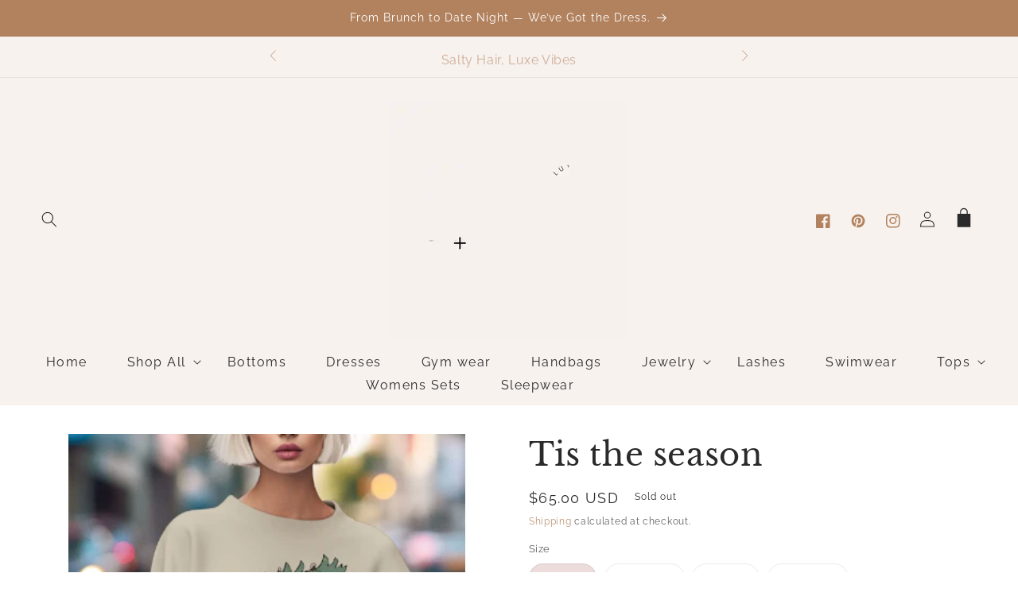

--- FILE ---
content_type: text/html; charset=utf-8
request_url: https://ollieeandellie.com/products/tis-the-season
body_size: 49037
content:
<!doctype html>
<html class="no-js" lang="en">
  <head>
    <meta charset="utf-8">
    <meta http-equiv="X-UA-Compatible" content="IE=edge">
    <meta name="viewport" content="width=device-width,initial-scale=1">
    <meta name="theme-color" content="">
    <link rel="canonical" href="https://ollieeandellie.com/products/tis-the-season">
    <link rel="preconnect" href="https://cdn.shopify.com" crossorigin><link rel="preconnect" href="https://fonts.shopifycdn.com" crossorigin><title>
      Tis the season
 &ndash; ollieeandellie.com</title>

    
      <meta name="description" content="Description: Tis The Season, Christmas Graphic Crewneck Sweatshirt.Category: Hoodies &amp;amp; PulloversFabric: CottonContent:• Material/Fabric: 80% Cotton 20% Polyester Mid-Weight Fleece">
    

    

<meta property="og:site_name" content="ollieeandellie.com">
<meta property="og:url" content="https://ollieeandellie.com/products/tis-the-season">
<meta property="og:title" content="Tis the season">
<meta property="og:type" content="product">
<meta property="og:description" content="Description: Tis The Season, Christmas Graphic Crewneck Sweatshirt.Category: Hoodies &amp;amp; PulloversFabric: CottonContent:• Material/Fabric: 80% Cotton 20% Polyester Mid-Weight Fleece"><meta property="og:image" content="http://ollieeandellie.com/cdn/shop/files/Screenshot2023-12-22171810.png?v=1727412837">
  <meta property="og:image:secure_url" content="https://ollieeandellie.com/cdn/shop/files/Screenshot2023-12-22171810.png?v=1727412837">
  <meta property="og:image:width" content="371">
  <meta property="og:image:height" content="473"><meta property="og:price:amount" content="65.00">
  <meta property="og:price:currency" content="USD"><meta name="twitter:card" content="summary_large_image">
<meta name="twitter:title" content="Tis the season">
<meta name="twitter:description" content="Description: Tis The Season, Christmas Graphic Crewneck Sweatshirt.Category: Hoodies &amp;amp; PulloversFabric: CottonContent:• Material/Fabric: 80% Cotton 20% Polyester Mid-Weight Fleece">


    <script src="//ollieeandellie.com/cdn/shop/t/6/assets/constants.js?v=95358004781563950421746061640" defer="defer"></script>
    <script src="//ollieeandellie.com/cdn/shop/t/6/assets/pubsub.js?v=2921868252632587581746061641" defer="defer"></script>
    <script src="//ollieeandellie.com/cdn/shop/t/6/assets/global.js?v=141785590742072530011746061640" defer="defer"></script>
    <script>window.performance && window.performance.mark && window.performance.mark('shopify.content_for_header.start');</script><meta name="facebook-domain-verification" content="4dpwnaydwu1ljdd98pddoxbph6bjbc">
<meta name="google-site-verification" content="DjkFns8q-1Ma685melUW5XS4cslN_GD16hMUK8ONxNE">
<meta id="shopify-digital-wallet" name="shopify-digital-wallet" content="/72599503142/digital_wallets/dialog">
<meta name="shopify-checkout-api-token" content="8642af920b0581d1af3aeb21d4c05b31">
<meta id="in-context-paypal-metadata" data-shop-id="72599503142" data-venmo-supported="false" data-environment="production" data-locale="en_US" data-paypal-v4="true" data-currency="USD">
<link rel="alternate" type="application/json+oembed" href="https://ollieeandellie.com/products/tis-the-season.oembed">
<script async="async" src="/checkouts/internal/preloads.js?locale=en-US"></script>
<script id="shopify-features" type="application/json">{"accessToken":"8642af920b0581d1af3aeb21d4c05b31","betas":["rich-media-storefront-analytics"],"domain":"ollieeandellie.com","predictiveSearch":true,"shopId":72599503142,"locale":"en"}</script>
<script>var Shopify = Shopify || {};
Shopify.shop = "ollieeandellie-com.myshopify.com";
Shopify.locale = "en";
Shopify.currency = {"active":"USD","rate":"1.0"};
Shopify.country = "US";
Shopify.theme = {"name":"stjamespro","id":179555533094,"schema_name":"Bajor Theme Pro","schema_version":"9.0.0","theme_store_id":null,"role":"main"};
Shopify.theme.handle = "null";
Shopify.theme.style = {"id":null,"handle":null};
Shopify.cdnHost = "ollieeandellie.com/cdn";
Shopify.routes = Shopify.routes || {};
Shopify.routes.root = "/";</script>
<script type="module">!function(o){(o.Shopify=o.Shopify||{}).modules=!0}(window);</script>
<script>!function(o){function n(){var o=[];function n(){o.push(Array.prototype.slice.apply(arguments))}return n.q=o,n}var t=o.Shopify=o.Shopify||{};t.loadFeatures=n(),t.autoloadFeatures=n()}(window);</script>
<script id="shop-js-analytics" type="application/json">{"pageType":"product"}</script>
<script defer="defer" async type="module" src="//ollieeandellie.com/cdn/shopifycloud/shop-js/modules/v2/client.init-shop-cart-sync_C5BV16lS.en.esm.js"></script>
<script defer="defer" async type="module" src="//ollieeandellie.com/cdn/shopifycloud/shop-js/modules/v2/chunk.common_CygWptCX.esm.js"></script>
<script type="module">
  await import("//ollieeandellie.com/cdn/shopifycloud/shop-js/modules/v2/client.init-shop-cart-sync_C5BV16lS.en.esm.js");
await import("//ollieeandellie.com/cdn/shopifycloud/shop-js/modules/v2/chunk.common_CygWptCX.esm.js");

  window.Shopify.SignInWithShop?.initShopCartSync?.({"fedCMEnabled":true,"windoidEnabled":true});

</script>
<script>(function() {
  var isLoaded = false;
  function asyncLoad() {
    if (isLoaded) return;
    isLoaded = true;
    var urls = ["\/\/cdn.shopify.com\/proxy\/4b7e7ffe5934d30e11bcdb5e0e557f9c8f4542c51fd5d8de2c4290199e0d6803\/api.goaffpro.com\/loader.js?shop=ollieeandellie-com.myshopify.com\u0026sp-cache-control=cHVibGljLCBtYXgtYWdlPTkwMA","https:\/\/ecommerce-editor-connector.live.gelato.tech\/ecommerce-editor\/v1\/shopify.esm.js?c=71b97103-6c85-4887-83ea-b0b7cad7fb14\u0026s=2779077f-371d-432c-80ab-90657d9cd3e0\u0026shop=ollieeandellie-com.myshopify.com","https:\/\/cdn.adscale.com\/static\/ecom_js\/ollieeandellie-com\/add_item_to_cart.js?ver=20260118\u0026shop=ollieeandellie-com.myshopify.com"];
    for (var i = 0; i < urls.length; i++) {
      var s = document.createElement('script');
      s.type = 'text/javascript';
      s.async = true;
      s.src = urls[i];
      var x = document.getElementsByTagName('script')[0];
      x.parentNode.insertBefore(s, x);
    }
  };
  if(window.attachEvent) {
    window.attachEvent('onload', asyncLoad);
  } else {
    window.addEventListener('load', asyncLoad, false);
  }
})();</script>
<script id="__st">var __st={"a":72599503142,"offset":-18000,"reqid":"b908a01d-c367-43a3-96f7-9a1524ebef6d-1768734254","pageurl":"ollieeandellie.com\/products\/tis-the-season","u":"37c720665633","p":"product","rtyp":"product","rid":8916592460070};</script>
<script>window.ShopifyPaypalV4VisibilityTracking = true;</script>
<script id="captcha-bootstrap">!function(){'use strict';const t='contact',e='account',n='new_comment',o=[[t,t],['blogs',n],['comments',n],[t,'customer']],c=[[e,'customer_login'],[e,'guest_login'],[e,'recover_customer_password'],[e,'create_customer']],r=t=>t.map((([t,e])=>`form[action*='/${t}']:not([data-nocaptcha='true']) input[name='form_type'][value='${e}']`)).join(','),a=t=>()=>t?[...document.querySelectorAll(t)].map((t=>t.form)):[];function s(){const t=[...o],e=r(t);return a(e)}const i='password',u='form_key',d=['recaptcha-v3-token','g-recaptcha-response','h-captcha-response',i],f=()=>{try{return window.sessionStorage}catch{return}},m='__shopify_v',_=t=>t.elements[u];function p(t,e,n=!1){try{const o=window.sessionStorage,c=JSON.parse(o.getItem(e)),{data:r}=function(t){const{data:e,action:n}=t;return t[m]||n?{data:e,action:n}:{data:t,action:n}}(c);for(const[e,n]of Object.entries(r))t.elements[e]&&(t.elements[e].value=n);n&&o.removeItem(e)}catch(o){console.error('form repopulation failed',{error:o})}}const l='form_type',E='cptcha';function T(t){t.dataset[E]=!0}const w=window,h=w.document,L='Shopify',v='ce_forms',y='captcha';let A=!1;((t,e)=>{const n=(g='f06e6c50-85a8-45c8-87d0-21a2b65856fe',I='https://cdn.shopify.com/shopifycloud/storefront-forms-hcaptcha/ce_storefront_forms_captcha_hcaptcha.v1.5.2.iife.js',D={infoText:'Protected by hCaptcha',privacyText:'Privacy',termsText:'Terms'},(t,e,n)=>{const o=w[L][v],c=o.bindForm;if(c)return c(t,g,e,D).then(n);var r;o.q.push([[t,g,e,D],n]),r=I,A||(h.body.append(Object.assign(h.createElement('script'),{id:'captcha-provider',async:!0,src:r})),A=!0)});var g,I,D;w[L]=w[L]||{},w[L][v]=w[L][v]||{},w[L][v].q=[],w[L][y]=w[L][y]||{},w[L][y].protect=function(t,e){n(t,void 0,e),T(t)},Object.freeze(w[L][y]),function(t,e,n,w,h,L){const[v,y,A,g]=function(t,e,n){const i=e?o:[],u=t?c:[],d=[...i,...u],f=r(d),m=r(i),_=r(d.filter((([t,e])=>n.includes(e))));return[a(f),a(m),a(_),s()]}(w,h,L),I=t=>{const e=t.target;return e instanceof HTMLFormElement?e:e&&e.form},D=t=>v().includes(t);t.addEventListener('submit',(t=>{const e=I(t);if(!e)return;const n=D(e)&&!e.dataset.hcaptchaBound&&!e.dataset.recaptchaBound,o=_(e),c=g().includes(e)&&(!o||!o.value);(n||c)&&t.preventDefault(),c&&!n&&(function(t){try{if(!f())return;!function(t){const e=f();if(!e)return;const n=_(t);if(!n)return;const o=n.value;o&&e.removeItem(o)}(t);const e=Array.from(Array(32),(()=>Math.random().toString(36)[2])).join('');!function(t,e){_(t)||t.append(Object.assign(document.createElement('input'),{type:'hidden',name:u})),t.elements[u].value=e}(t,e),function(t,e){const n=f();if(!n)return;const o=[...t.querySelectorAll(`input[type='${i}']`)].map((({name:t})=>t)),c=[...d,...o],r={};for(const[a,s]of new FormData(t).entries())c.includes(a)||(r[a]=s);n.setItem(e,JSON.stringify({[m]:1,action:t.action,data:r}))}(t,e)}catch(e){console.error('failed to persist form',e)}}(e),e.submit())}));const S=(t,e)=>{t&&!t.dataset[E]&&(n(t,e.some((e=>e===t))),T(t))};for(const o of['focusin','change'])t.addEventListener(o,(t=>{const e=I(t);D(e)&&S(e,y())}));const B=e.get('form_key'),M=e.get(l),P=B&&M;t.addEventListener('DOMContentLoaded',(()=>{const t=y();if(P)for(const e of t)e.elements[l].value===M&&p(e,B);[...new Set([...A(),...v().filter((t=>'true'===t.dataset.shopifyCaptcha))])].forEach((e=>S(e,t)))}))}(h,new URLSearchParams(w.location.search),n,t,e,['guest_login'])})(!0,!0)}();</script>
<script integrity="sha256-4kQ18oKyAcykRKYeNunJcIwy7WH5gtpwJnB7kiuLZ1E=" data-source-attribution="shopify.loadfeatures" defer="defer" src="//ollieeandellie.com/cdn/shopifycloud/storefront/assets/storefront/load_feature-a0a9edcb.js" crossorigin="anonymous"></script>
<script data-source-attribution="shopify.dynamic_checkout.dynamic.init">var Shopify=Shopify||{};Shopify.PaymentButton=Shopify.PaymentButton||{isStorefrontPortableWallets:!0,init:function(){window.Shopify.PaymentButton.init=function(){};var t=document.createElement("script");t.src="https://ollieeandellie.com/cdn/shopifycloud/portable-wallets/latest/portable-wallets.en.js",t.type="module",document.head.appendChild(t)}};
</script>
<script data-source-attribution="shopify.dynamic_checkout.buyer_consent">
  function portableWalletsHideBuyerConsent(e){var t=document.getElementById("shopify-buyer-consent"),n=document.getElementById("shopify-subscription-policy-button");t&&n&&(t.classList.add("hidden"),t.setAttribute("aria-hidden","true"),n.removeEventListener("click",e))}function portableWalletsShowBuyerConsent(e){var t=document.getElementById("shopify-buyer-consent"),n=document.getElementById("shopify-subscription-policy-button");t&&n&&(t.classList.remove("hidden"),t.removeAttribute("aria-hidden"),n.addEventListener("click",e))}window.Shopify?.PaymentButton&&(window.Shopify.PaymentButton.hideBuyerConsent=portableWalletsHideBuyerConsent,window.Shopify.PaymentButton.showBuyerConsent=portableWalletsShowBuyerConsent);
</script>
<script>
  function portableWalletsCleanup(e){e&&e.src&&console.error("Failed to load portable wallets script "+e.src);var t=document.querySelectorAll("shopify-accelerated-checkout .shopify-payment-button__skeleton, shopify-accelerated-checkout-cart .wallet-cart-button__skeleton"),e=document.getElementById("shopify-buyer-consent");for(let e=0;e<t.length;e++)t[e].remove();e&&e.remove()}function portableWalletsNotLoadedAsModule(e){e instanceof ErrorEvent&&"string"==typeof e.message&&e.message.includes("import.meta")&&"string"==typeof e.filename&&e.filename.includes("portable-wallets")&&(window.removeEventListener("error",portableWalletsNotLoadedAsModule),window.Shopify.PaymentButton.failedToLoad=e,"loading"===document.readyState?document.addEventListener("DOMContentLoaded",window.Shopify.PaymentButton.init):window.Shopify.PaymentButton.init())}window.addEventListener("error",portableWalletsNotLoadedAsModule);
</script>

<script type="module" src="https://ollieeandellie.com/cdn/shopifycloud/portable-wallets/latest/portable-wallets.en.js" onError="portableWalletsCleanup(this)" crossorigin="anonymous"></script>
<script nomodule>
  document.addEventListener("DOMContentLoaded", portableWalletsCleanup);
</script>

<script id='scb4127' type='text/javascript' async='' src='https://ollieeandellie.com/cdn/shopifycloud/privacy-banner/storefront-banner.js'></script><link id="shopify-accelerated-checkout-styles" rel="stylesheet" media="screen" href="https://ollieeandellie.com/cdn/shopifycloud/portable-wallets/latest/accelerated-checkout-backwards-compat.css" crossorigin="anonymous">
<style id="shopify-accelerated-checkout-cart">
        #shopify-buyer-consent {
  margin-top: 1em;
  display: inline-block;
  width: 100%;
}

#shopify-buyer-consent.hidden {
  display: none;
}

#shopify-subscription-policy-button {
  background: none;
  border: none;
  padding: 0;
  text-decoration: underline;
  font-size: inherit;
  cursor: pointer;
}

#shopify-subscription-policy-button::before {
  box-shadow: none;
}

      </style>
<script id="sections-script" data-sections="header" defer="defer" src="//ollieeandellie.com/cdn/shop/t/6/compiled_assets/scripts.js?v=405"></script>
<script>window.performance && window.performance.mark && window.performance.mark('shopify.content_for_header.end');</script>


    <style data-shopify>
      @font-face {
  font-family: Raleway;
  font-weight: 400;
  font-style: normal;
  font-display: swap;
  src: url("//ollieeandellie.com/cdn/fonts/raleway/raleway_n4.2c76ddd103ff0f30b1230f13e160330ff8b2c68a.woff2") format("woff2"),
       url("//ollieeandellie.com/cdn/fonts/raleway/raleway_n4.c057757dddc39994ad5d9c9f58e7c2c2a72359a9.woff") format("woff");
}

      @font-face {
  font-family: Raleway;
  font-weight: 700;
  font-style: normal;
  font-display: swap;
  src: url("//ollieeandellie.com/cdn/fonts/raleway/raleway_n7.740cf9e1e4566800071db82eeca3cca45f43ba63.woff2") format("woff2"),
       url("//ollieeandellie.com/cdn/fonts/raleway/raleway_n7.84943791ecde186400af8db54cf3b5b5e5049a8f.woff") format("woff");
}

      @font-face {
  font-family: Raleway;
  font-weight: 400;
  font-style: italic;
  font-display: swap;
  src: url("//ollieeandellie.com/cdn/fonts/raleway/raleway_i4.aaa73a72f55a5e60da3e9a082717e1ed8f22f0a2.woff2") format("woff2"),
       url("//ollieeandellie.com/cdn/fonts/raleway/raleway_i4.650670cc243082f8988ecc5576b6d613cfd5a8ee.woff") format("woff");
}

      @font-face {
  font-family: Raleway;
  font-weight: 700;
  font-style: italic;
  font-display: swap;
  src: url("//ollieeandellie.com/cdn/fonts/raleway/raleway_i7.6d68e3c55f3382a6b4f1173686f538d89ce56dbc.woff2") format("woff2"),
       url("//ollieeandellie.com/cdn/fonts/raleway/raleway_i7.ed82a5a5951418ec5b6b0a5010cb65216574b2bd.woff") format("woff");
}

      @font-face {
  font-family: "Libre Baskerville";
  font-weight: 400;
  font-style: normal;
  font-display: swap;
  src: url("//ollieeandellie.com/cdn/fonts/libre_baskerville/librebaskerville_n4.2ec9ee517e3ce28d5f1e6c6e75efd8a97e59c189.woff2") format("woff2"),
       url("//ollieeandellie.com/cdn/fonts/libre_baskerville/librebaskerville_n4.323789551b85098885c8eccedfb1bd8f25f56007.woff") format("woff");
}


      :root {
        --font-body-family: Raleway, sans-serif;
        --font-body-style: normal;
        --font-body-weight: 400;
        --font-body-weight-bold: 700;

        --font-heading-family: "Libre Baskerville", serif;
        --font-heading-style: normal;
        --font-heading-weight: 400;

        --font-body-scale: 1.0;
        --font-heading-scale: 1.0;

        --color-base-text: 42, 42, 42;
        --color-shadow: 42, 42, 42;
        --color-base-background-1: 236, 221, 220;
        --color-base-background-2: 248, 242, 239;
        --color-base-solid-button-labels: 178, 129, 93;
        --color-base-outline-button-labels: 178, 129, 93;
        --color-base-accent-1: 248, 242, 239;
        --color-base-accent-2: 236, 221, 220;
        --payment-terms-background-color: #ecdddc;
 --color-cart-drawer-background: #ffffff;

        --gradient-base-background-1: #ffffff;
        --gradient-base-background-2: #f8f2ef;
        --gradient-base-accent-1: #f8f2ef;
        --gradient-base-accent-2: #ecdddc;

        --media-padding: px;
        --media-border-opacity: 0.0;
        --media-border-width: 0px;
        --media-radius: 0px;
        --media-shadow-opacity: 0.0;
        --media-shadow-horizontal-offset: 0px;
        --media-shadow-vertical-offset: 4px;
        --media-shadow-blur-radius: 5px;
        --media-shadow-visible: 0;

        --page-width: 160rem;
        --page-width-margin: 0rem;

        --product-card-image-padding: 0.0rem;
        --product-card-corner-radius: 0.0rem;
        --product-card-text-alignment: center;
        --product-card-border-width: 0.0rem;
        --product-card-border-opacity: 0.1;
        --product-card-shadow-opacity: 0.0;
        --product-card-shadow-visible: 0;
        --product-card-shadow-horizontal-offset: 0.0rem;
        --product-card-shadow-vertical-offset: 0.4rem;
        --product-card-shadow-blur-radius: 0.5rem;

        --collection-card-image-padding: 0.0rem;
        --collection-card-corner-radius: 0.0rem;
        --collection-card-text-alignment: center;
        --collection-card-border-width: 0.0rem;
        --collection-card-border-opacity: 0.1;
        --collection-card-shadow-opacity: 0.0;
        --collection-card-shadow-visible: 0;
        --collection-card-shadow-horizontal-offset: 0.0rem;
        --collection-card-shadow-vertical-offset: 0.4rem;
        --collection-card-shadow-blur-radius: 0.5rem;

        --blog-card-image-padding: 0.0rem;
        --blog-card-corner-radius: 0.0rem;
        --blog-card-text-alignment: left;
        --blog-card-border-width: 0.0rem;
        --blog-card-border-opacity: 0.1;
        --blog-card-shadow-opacity: 0.0;
        --blog-card-shadow-visible: 0;
        --blog-card-shadow-horizontal-offset: 0.0rem;
        --blog-card-shadow-vertical-offset: 0.4rem;
        --blog-card-shadow-blur-radius: 0.5rem;

        --badge-corner-radius: 4.0rem;

        --popup-border-width: 1px;
        --popup-border-opacity: 0.1;
        --popup-corner-radius: 0px;
        --popup-shadow-opacity: 0.0;
        --popup-shadow-horizontal-offset: 0px;
        --popup-shadow-vertical-offset: 4px;
        --popup-shadow-blur-radius: 5px;

        --drawer-border-width: 1px;
        --drawer-border-opacity: 0.1;
        --drawer-shadow-opacity: 0.0;
        --drawer-shadow-horizontal-offset: 0px;
        --drawer-shadow-vertical-offset: 4px;
        --drawer-shadow-blur-radius: 5px;

        --spacing-sections-desktop: 0px;
        --spacing-sections-mobile: 0px;

        --grid-desktop-vertical-spacing: 8px;
        --grid-desktop-horizontal-spacing: 8px;
        --grid-mobile-vertical-spacing: 4px;
        --grid-mobile-horizontal-spacing: 4px;

        --text-boxes-border-opacity: 0.1;
        --text-boxes-border-width: 0px;
        --text-boxes-radius: 0px;
        --text-boxes-shadow-opacity: 0.0;
        --text-boxes-shadow-visible: 0;
        --text-boxes-shadow-horizontal-offset: 0px;
        --text-boxes-shadow-vertical-offset: 4px;
        --text-boxes-shadow-blur-radius: 5px;

        --buttons-radius: 0px;
        --buttons-radius-outset: 0px;
        --buttons-border-width: 1px;
        --buttons-border-opacity: 1.0;
        --buttons-shadow-opacity: 0.0;
        --buttons-shadow-visible: 0;
        --buttons-shadow-horizontal-offset: 0px;
        --buttons-shadow-vertical-offset: 4px;
        --buttons-shadow-blur-radius: 5px;
        --buttons-border-offset: 0px;

        --inputs-radius: 0px;
        --inputs-border-width: 1px;
        --inputs-border-opacity: 0.55;
        --inputs-shadow-opacity: 0.0;
        --inputs-shadow-horizontal-offset: 0px;
        --inputs-margin-offset: 0px;
        --inputs-shadow-vertical-offset: 4px;
        --inputs-shadow-blur-radius: 5px;
        --inputs-radius-outset: 0px;

        --variant-pills-radius: 40px;
        --variant-pills-border-width: 1px;
        --variant-pills-border-opacity: 0.55;
        --variant-pills-shadow-opacity: 0.0;
        --variant-pills-shadow-horizontal-offset: 0px;
        --variant-pills-shadow-vertical-offset: 4px;
        --variant-pills-shadow-blur-radius: 5px;
      }

      *,
      *::before,
      *::after {
        box-sizing: inherit;
      }

      html {
        box-sizing: border-box;
        font-size: calc(var(--font-body-scale) * 62.5%);
        height: 100%;
      }

      body {
        display: grid;
        grid-template-rows: auto auto 1fr auto;
        grid-template-columns: 100%;
        min-height: 100%;
        margin: 0;
        font-size: 1.5rem;
        letter-spacing: 0.06rem;
        line-height: calc(1 + 0.8 / var(--font-body-scale));
        font-family: var(--font-body-family);
        font-style: var(--font-body-style);
        font-weight: var(--font-body-weight);
      }

      @media screen and (min-width: 750px) {
        body {
          font-size: 1.6rem;
        }
      }
    </style>
    
    <link href="//ollieeandellie.com/cdn/shop/t/6/assets/base.css?v=57797521709103703841746061639" rel="stylesheet" type="text/css" media="all" />
<link rel="preload" as="font" href="//ollieeandellie.com/cdn/fonts/raleway/raleway_n4.2c76ddd103ff0f30b1230f13e160330ff8b2c68a.woff2" type="font/woff2" crossorigin><link rel="preload" as="font" href="//ollieeandellie.com/cdn/fonts/libre_baskerville/librebaskerville_n4.2ec9ee517e3ce28d5f1e6c6e75efd8a97e59c189.woff2" type="font/woff2" crossorigin><link rel="stylesheet" href="//ollieeandellie.com/cdn/shop/t/6/assets/component-predictive-search.css?v=85913294783299393391746061640" media="print" onload="this.media='all'"><script>document.documentElement.className = document.documentElement.className.replace('no-js', 'js');
    if (Shopify.designMode) {
      document.documentElement.classList.add('shopify-design-mode');
    }
    </script>
    <link rel="stylesheet" href="https://cdnjs.cloudflare.com/ajax/libs/Swiper/7.0.1/swiper-bundle.min.css" />
    <script src="https://cdnjs.cloudflare.com/ajax/libs/Swiper/7.0.1/swiper-bundle.min.js"></script>
    <script src="https://code.jquery.com/jquery-3.6.0.min.js"></script>

  <link href="https://monorail-edge.shopifysvc.com" rel="dns-prefetch">
<script>(function(){if ("sendBeacon" in navigator && "performance" in window) {try {var session_token_from_headers = performance.getEntriesByType('navigation')[0].serverTiming.find(x => x.name == '_s').description;} catch {var session_token_from_headers = undefined;}var session_cookie_matches = document.cookie.match(/_shopify_s=([^;]*)/);var session_token_from_cookie = session_cookie_matches && session_cookie_matches.length === 2 ? session_cookie_matches[1] : "";var session_token = session_token_from_headers || session_token_from_cookie || "";function handle_abandonment_event(e) {var entries = performance.getEntries().filter(function(entry) {return /monorail-edge.shopifysvc.com/.test(entry.name);});if (!window.abandonment_tracked && entries.length === 0) {window.abandonment_tracked = true;var currentMs = Date.now();var navigation_start = performance.timing.navigationStart;var payload = {shop_id: 72599503142,url: window.location.href,navigation_start,duration: currentMs - navigation_start,session_token,page_type: "product"};window.navigator.sendBeacon("https://monorail-edge.shopifysvc.com/v1/produce", JSON.stringify({schema_id: "online_store_buyer_site_abandonment/1.1",payload: payload,metadata: {event_created_at_ms: currentMs,event_sent_at_ms: currentMs}}));}}window.addEventListener('pagehide', handle_abandonment_event);}}());</script>
<script id="web-pixels-manager-setup">(function e(e,d,r,n,o){if(void 0===o&&(o={}),!Boolean(null===(a=null===(i=window.Shopify)||void 0===i?void 0:i.analytics)||void 0===a?void 0:a.replayQueue)){var i,a;window.Shopify=window.Shopify||{};var t=window.Shopify;t.analytics=t.analytics||{};var s=t.analytics;s.replayQueue=[],s.publish=function(e,d,r){return s.replayQueue.push([e,d,r]),!0};try{self.performance.mark("wpm:start")}catch(e){}var l=function(){var e={modern:/Edge?\/(1{2}[4-9]|1[2-9]\d|[2-9]\d{2}|\d{4,})\.\d+(\.\d+|)|Firefox\/(1{2}[4-9]|1[2-9]\d|[2-9]\d{2}|\d{4,})\.\d+(\.\d+|)|Chrom(ium|e)\/(9{2}|\d{3,})\.\d+(\.\d+|)|(Maci|X1{2}).+ Version\/(15\.\d+|(1[6-9]|[2-9]\d|\d{3,})\.\d+)([,.]\d+|)( \(\w+\)|)( Mobile\/\w+|) Safari\/|Chrome.+OPR\/(9{2}|\d{3,})\.\d+\.\d+|(CPU[ +]OS|iPhone[ +]OS|CPU[ +]iPhone|CPU IPhone OS|CPU iPad OS)[ +]+(15[._]\d+|(1[6-9]|[2-9]\d|\d{3,})[._]\d+)([._]\d+|)|Android:?[ /-](13[3-9]|1[4-9]\d|[2-9]\d{2}|\d{4,})(\.\d+|)(\.\d+|)|Android.+Firefox\/(13[5-9]|1[4-9]\d|[2-9]\d{2}|\d{4,})\.\d+(\.\d+|)|Android.+Chrom(ium|e)\/(13[3-9]|1[4-9]\d|[2-9]\d{2}|\d{4,})\.\d+(\.\d+|)|SamsungBrowser\/([2-9]\d|\d{3,})\.\d+/,legacy:/Edge?\/(1[6-9]|[2-9]\d|\d{3,})\.\d+(\.\d+|)|Firefox\/(5[4-9]|[6-9]\d|\d{3,})\.\d+(\.\d+|)|Chrom(ium|e)\/(5[1-9]|[6-9]\d|\d{3,})\.\d+(\.\d+|)([\d.]+$|.*Safari\/(?![\d.]+ Edge\/[\d.]+$))|(Maci|X1{2}).+ Version\/(10\.\d+|(1[1-9]|[2-9]\d|\d{3,})\.\d+)([,.]\d+|)( \(\w+\)|)( Mobile\/\w+|) Safari\/|Chrome.+OPR\/(3[89]|[4-9]\d|\d{3,})\.\d+\.\d+|(CPU[ +]OS|iPhone[ +]OS|CPU[ +]iPhone|CPU IPhone OS|CPU iPad OS)[ +]+(10[._]\d+|(1[1-9]|[2-9]\d|\d{3,})[._]\d+)([._]\d+|)|Android:?[ /-](13[3-9]|1[4-9]\d|[2-9]\d{2}|\d{4,})(\.\d+|)(\.\d+|)|Mobile Safari.+OPR\/([89]\d|\d{3,})\.\d+\.\d+|Android.+Firefox\/(13[5-9]|1[4-9]\d|[2-9]\d{2}|\d{4,})\.\d+(\.\d+|)|Android.+Chrom(ium|e)\/(13[3-9]|1[4-9]\d|[2-9]\d{2}|\d{4,})\.\d+(\.\d+|)|Android.+(UC? ?Browser|UCWEB|U3)[ /]?(15\.([5-9]|\d{2,})|(1[6-9]|[2-9]\d|\d{3,})\.\d+)\.\d+|SamsungBrowser\/(5\.\d+|([6-9]|\d{2,})\.\d+)|Android.+MQ{2}Browser\/(14(\.(9|\d{2,})|)|(1[5-9]|[2-9]\d|\d{3,})(\.\d+|))(\.\d+|)|K[Aa][Ii]OS\/(3\.\d+|([4-9]|\d{2,})\.\d+)(\.\d+|)/},d=e.modern,r=e.legacy,n=navigator.userAgent;return n.match(d)?"modern":n.match(r)?"legacy":"unknown"}(),u="modern"===l?"modern":"legacy",c=(null!=n?n:{modern:"",legacy:""})[u],f=function(e){return[e.baseUrl,"/wpm","/b",e.hashVersion,"modern"===e.buildTarget?"m":"l",".js"].join("")}({baseUrl:d,hashVersion:r,buildTarget:u}),m=function(e){var d=e.version,r=e.bundleTarget,n=e.surface,o=e.pageUrl,i=e.monorailEndpoint;return{emit:function(e){var a=e.status,t=e.errorMsg,s=(new Date).getTime(),l=JSON.stringify({metadata:{event_sent_at_ms:s},events:[{schema_id:"web_pixels_manager_load/3.1",payload:{version:d,bundle_target:r,page_url:o,status:a,surface:n,error_msg:t},metadata:{event_created_at_ms:s}}]});if(!i)return console&&console.warn&&console.warn("[Web Pixels Manager] No Monorail endpoint provided, skipping logging."),!1;try{return self.navigator.sendBeacon.bind(self.navigator)(i,l)}catch(e){}var u=new XMLHttpRequest;try{return u.open("POST",i,!0),u.setRequestHeader("Content-Type","text/plain"),u.send(l),!0}catch(e){return console&&console.warn&&console.warn("[Web Pixels Manager] Got an unhandled error while logging to Monorail."),!1}}}}({version:r,bundleTarget:l,surface:e.surface,pageUrl:self.location.href,monorailEndpoint:e.monorailEndpoint});try{o.browserTarget=l,function(e){var d=e.src,r=e.async,n=void 0===r||r,o=e.onload,i=e.onerror,a=e.sri,t=e.scriptDataAttributes,s=void 0===t?{}:t,l=document.createElement("script"),u=document.querySelector("head"),c=document.querySelector("body");if(l.async=n,l.src=d,a&&(l.integrity=a,l.crossOrigin="anonymous"),s)for(var f in s)if(Object.prototype.hasOwnProperty.call(s,f))try{l.dataset[f]=s[f]}catch(e){}if(o&&l.addEventListener("load",o),i&&l.addEventListener("error",i),u)u.appendChild(l);else{if(!c)throw new Error("Did not find a head or body element to append the script");c.appendChild(l)}}({src:f,async:!0,onload:function(){if(!function(){var e,d;return Boolean(null===(d=null===(e=window.Shopify)||void 0===e?void 0:e.analytics)||void 0===d?void 0:d.initialized)}()){var d=window.webPixelsManager.init(e)||void 0;if(d){var r=window.Shopify.analytics;r.replayQueue.forEach((function(e){var r=e[0],n=e[1],o=e[2];d.publishCustomEvent(r,n,o)})),r.replayQueue=[],r.publish=d.publishCustomEvent,r.visitor=d.visitor,r.initialized=!0}}},onerror:function(){return m.emit({status:"failed",errorMsg:"".concat(f," has failed to load")})},sri:function(e){var d=/^sha384-[A-Za-z0-9+/=]+$/;return"string"==typeof e&&d.test(e)}(c)?c:"",scriptDataAttributes:o}),m.emit({status:"loading"})}catch(e){m.emit({status:"failed",errorMsg:(null==e?void 0:e.message)||"Unknown error"})}}})({shopId: 72599503142,storefrontBaseUrl: "https://ollieeandellie.com",extensionsBaseUrl: "https://extensions.shopifycdn.com/cdn/shopifycloud/web-pixels-manager",monorailEndpoint: "https://monorail-edge.shopifysvc.com/unstable/produce_batch",surface: "storefront-renderer",enabledBetaFlags: ["2dca8a86"],webPixelsConfigList: [{"id":"1882947878","configuration":"{\"storeIdentity\":\"ollieeandellie-com.myshopify.com\",\"baseURL\":\"https:\\\/\\\/api.printful.com\\\/shopify-pixels\"}","eventPayloadVersion":"v1","runtimeContext":"STRICT","scriptVersion":"74f275712857ab41bea9d998dcb2f9da","type":"APP","apiClientId":156624,"privacyPurposes":["ANALYTICS","MARKETING","SALE_OF_DATA"],"dataSharingAdjustments":{"protectedCustomerApprovalScopes":["read_customer_address","read_customer_email","read_customer_name","read_customer_personal_data","read_customer_phone"]}},{"id":"1520042278","configuration":"{\"webPixelName\":\"Judge.me\"}","eventPayloadVersion":"v1","runtimeContext":"STRICT","scriptVersion":"34ad157958823915625854214640f0bf","type":"APP","apiClientId":683015,"privacyPurposes":["ANALYTICS"],"dataSharingAdjustments":{"protectedCustomerApprovalScopes":["read_customer_email","read_customer_name","read_customer_personal_data","read_customer_phone"]}},{"id":"1132265766","configuration":"{\"accountID\":\"AdScaleWepPixel\",\"adscaleShopHost\":\"ollieeandellie-com\"}","eventPayloadVersion":"v1","runtimeContext":"STRICT","scriptVersion":"fd09d49fa6133eb75bf9e72f0ef8df2e","type":"APP","apiClientId":1807201,"privacyPurposes":["ANALYTICS","MARKETING","SALE_OF_DATA"],"dataSharingAdjustments":{"protectedCustomerApprovalScopes":["read_customer_address","read_customer_email","read_customer_name","read_customer_personal_data","read_customer_phone"]}},{"id":"884900134","configuration":"{\"config\":\"{\\\"pixel_id\\\":\\\"GT-57S8T7KW\\\",\\\"target_country\\\":\\\"US\\\",\\\"gtag_events\\\":[{\\\"type\\\":\\\"purchase\\\",\\\"action_label\\\":\\\"MC-Q626MR3P7T\\\"},{\\\"type\\\":\\\"page_view\\\",\\\"action_label\\\":\\\"MC-Q626MR3P7T\\\"},{\\\"type\\\":\\\"view_item\\\",\\\"action_label\\\":\\\"MC-Q626MR3P7T\\\"}],\\\"enable_monitoring_mode\\\":false}\"}","eventPayloadVersion":"v1","runtimeContext":"OPEN","scriptVersion":"b2a88bafab3e21179ed38636efcd8a93","type":"APP","apiClientId":1780363,"privacyPurposes":[],"dataSharingAdjustments":{"protectedCustomerApprovalScopes":["read_customer_address","read_customer_email","read_customer_name","read_customer_personal_data","read_customer_phone"]}},{"id":"798458150","configuration":"{\"pixelCode\":\"CRUMLD3C77UDFJGVR6O0\"}","eventPayloadVersion":"v1","runtimeContext":"STRICT","scriptVersion":"22e92c2ad45662f435e4801458fb78cc","type":"APP","apiClientId":4383523,"privacyPurposes":["ANALYTICS","MARKETING","SALE_OF_DATA"],"dataSharingAdjustments":{"protectedCustomerApprovalScopes":["read_customer_address","read_customer_email","read_customer_name","read_customer_personal_data","read_customer_phone"]}},{"id":"659259686","configuration":"{\"shop\":\"ollieeandellie-com.myshopify.com\",\"cookie_duration\":\"604800\"}","eventPayloadVersion":"v1","runtimeContext":"STRICT","scriptVersion":"a2e7513c3708f34b1f617d7ce88f9697","type":"APP","apiClientId":2744533,"privacyPurposes":["ANALYTICS","MARKETING"],"dataSharingAdjustments":{"protectedCustomerApprovalScopes":["read_customer_address","read_customer_email","read_customer_name","read_customer_personal_data","read_customer_phone"]}},{"id":"424608038","configuration":"{\"pixel_id\":\"744716417516691\",\"pixel_type\":\"facebook_pixel\",\"metaapp_system_user_token\":\"-\"}","eventPayloadVersion":"v1","runtimeContext":"OPEN","scriptVersion":"ca16bc87fe92b6042fbaa3acc2fbdaa6","type":"APP","apiClientId":2329312,"privacyPurposes":["ANALYTICS","MARKETING","SALE_OF_DATA"],"dataSharingAdjustments":{"protectedCustomerApprovalScopes":["read_customer_address","read_customer_email","read_customer_name","read_customer_personal_data","read_customer_phone"]}},{"id":"203653414","configuration":"{\"tagID\":\"2614439900229\"}","eventPayloadVersion":"v1","runtimeContext":"STRICT","scriptVersion":"18031546ee651571ed29edbe71a3550b","type":"APP","apiClientId":3009811,"privacyPurposes":["ANALYTICS","MARKETING","SALE_OF_DATA"],"dataSharingAdjustments":{"protectedCustomerApprovalScopes":["read_customer_address","read_customer_email","read_customer_name","read_customer_personal_data","read_customer_phone"]}},{"id":"shopify-app-pixel","configuration":"{}","eventPayloadVersion":"v1","runtimeContext":"STRICT","scriptVersion":"0450","apiClientId":"shopify-pixel","type":"APP","privacyPurposes":["ANALYTICS","MARKETING"]},{"id":"shopify-custom-pixel","eventPayloadVersion":"v1","runtimeContext":"LAX","scriptVersion":"0450","apiClientId":"shopify-pixel","type":"CUSTOM","privacyPurposes":["ANALYTICS","MARKETING"]}],isMerchantRequest: false,initData: {"shop":{"name":"ollieeandellie.com","paymentSettings":{"currencyCode":"USD"},"myshopifyDomain":"ollieeandellie-com.myshopify.com","countryCode":"TT","storefrontUrl":"https:\/\/ollieeandellie.com"},"customer":null,"cart":null,"checkout":null,"productVariants":[{"price":{"amount":65.0,"currencyCode":"USD"},"product":{"title":"Tis the season","vendor":"OLLIEEANDELLIE","id":"8916592460070","untranslatedTitle":"Tis the season","url":"\/products\/tis-the-season","type":"Sweater"},"id":"47384624169254","image":{"src":"\/\/ollieeandellie.com\/cdn\/shop\/files\/Screenshot2023-12-22171810.png?v=1727412837"},"sku":"","title":"Small \/ Sand","untranslatedTitle":"Small \/ Sand"},{"price":{"amount":65.0,"currencyCode":"USD"},"product":{"title":"Tis the season","vendor":"OLLIEEANDELLIE","id":"8916592460070","untranslatedTitle":"Tis the season","url":"\/products\/tis-the-season","type":"Sweater"},"id":"47384628560166","image":{"src":"\/\/ollieeandellie.com\/cdn\/shop\/files\/Screenshot2023-12-22171810.png?v=1727412837"},"sku":"","title":"Medium \/ Sand","untranslatedTitle":"Medium \/ Sand"},{"price":{"amount":65.0,"currencyCode":"USD"},"product":{"title":"Tis the season","vendor":"OLLIEEANDELLIE","id":"8916592460070","untranslatedTitle":"Tis the season","url":"\/products\/tis-the-season","type":"Sweater"},"id":"47384628855078","image":{"src":"\/\/ollieeandellie.com\/cdn\/shop\/files\/Screenshot2023-12-22171810.png?v=1727412837"},"sku":"","title":"Large \/ Sand","untranslatedTitle":"Large \/ Sand"},{"price":{"amount":65.0,"currencyCode":"USD"},"product":{"title":"Tis the season","vendor":"OLLIEEANDELLIE","id":"8916592460070","untranslatedTitle":"Tis the season","url":"\/products\/tis-the-season","type":"Sweater"},"id":"47384630067494","image":{"src":"\/\/ollieeandellie.com\/cdn\/shop\/files\/Screenshot2023-12-22171810.png?v=1727412837"},"sku":"","title":"X-Large \/ Sand","untranslatedTitle":"X-Large \/ Sand"}],"purchasingCompany":null},},"https://ollieeandellie.com/cdn","fcfee988w5aeb613cpc8e4bc33m6693e112",{"modern":"","legacy":""},{"shopId":"72599503142","storefrontBaseUrl":"https:\/\/ollieeandellie.com","extensionBaseUrl":"https:\/\/extensions.shopifycdn.com\/cdn\/shopifycloud\/web-pixels-manager","surface":"storefront-renderer","enabledBetaFlags":"[\"2dca8a86\"]","isMerchantRequest":"false","hashVersion":"fcfee988w5aeb613cpc8e4bc33m6693e112","publish":"custom","events":"[[\"page_viewed\",{}],[\"product_viewed\",{\"productVariant\":{\"price\":{\"amount\":65.0,\"currencyCode\":\"USD\"},\"product\":{\"title\":\"Tis the season\",\"vendor\":\"OLLIEEANDELLIE\",\"id\":\"8916592460070\",\"untranslatedTitle\":\"Tis the season\",\"url\":\"\/products\/tis-the-season\",\"type\":\"Sweater\"},\"id\":\"47384624169254\",\"image\":{\"src\":\"\/\/ollieeandellie.com\/cdn\/shop\/files\/Screenshot2023-12-22171810.png?v=1727412837\"},\"sku\":\"\",\"title\":\"Small \/ Sand\",\"untranslatedTitle\":\"Small \/ Sand\"}}]]"});</script><script>
  window.ShopifyAnalytics = window.ShopifyAnalytics || {};
  window.ShopifyAnalytics.meta = window.ShopifyAnalytics.meta || {};
  window.ShopifyAnalytics.meta.currency = 'USD';
  var meta = {"product":{"id":8916592460070,"gid":"gid:\/\/shopify\/Product\/8916592460070","vendor":"OLLIEEANDELLIE","type":"Sweater","handle":"tis-the-season","variants":[{"id":47384624169254,"price":6500,"name":"Tis the season - Small \/ Sand","public_title":"Small \/ Sand","sku":""},{"id":47384628560166,"price":6500,"name":"Tis the season - Medium \/ Sand","public_title":"Medium \/ Sand","sku":""},{"id":47384628855078,"price":6500,"name":"Tis the season - Large \/ Sand","public_title":"Large \/ Sand","sku":""},{"id":47384630067494,"price":6500,"name":"Tis the season - X-Large \/ Sand","public_title":"X-Large \/ Sand","sku":""}],"remote":false},"page":{"pageType":"product","resourceType":"product","resourceId":8916592460070,"requestId":"b908a01d-c367-43a3-96f7-9a1524ebef6d-1768734254"}};
  for (var attr in meta) {
    window.ShopifyAnalytics.meta[attr] = meta[attr];
  }
</script>
<script class="analytics">
  (function () {
    var customDocumentWrite = function(content) {
      var jquery = null;

      if (window.jQuery) {
        jquery = window.jQuery;
      } else if (window.Checkout && window.Checkout.$) {
        jquery = window.Checkout.$;
      }

      if (jquery) {
        jquery('body').append(content);
      }
    };

    var hasLoggedConversion = function(token) {
      if (token) {
        return document.cookie.indexOf('loggedConversion=' + token) !== -1;
      }
      return false;
    }

    var setCookieIfConversion = function(token) {
      if (token) {
        var twoMonthsFromNow = new Date(Date.now());
        twoMonthsFromNow.setMonth(twoMonthsFromNow.getMonth() + 2);

        document.cookie = 'loggedConversion=' + token + '; expires=' + twoMonthsFromNow;
      }
    }

    var trekkie = window.ShopifyAnalytics.lib = window.trekkie = window.trekkie || [];
    if (trekkie.integrations) {
      return;
    }
    trekkie.methods = [
      'identify',
      'page',
      'ready',
      'track',
      'trackForm',
      'trackLink'
    ];
    trekkie.factory = function(method) {
      return function() {
        var args = Array.prototype.slice.call(arguments);
        args.unshift(method);
        trekkie.push(args);
        return trekkie;
      };
    };
    for (var i = 0; i < trekkie.methods.length; i++) {
      var key = trekkie.methods[i];
      trekkie[key] = trekkie.factory(key);
    }
    trekkie.load = function(config) {
      trekkie.config = config || {};
      trekkie.config.initialDocumentCookie = document.cookie;
      var first = document.getElementsByTagName('script')[0];
      var script = document.createElement('script');
      script.type = 'text/javascript';
      script.onerror = function(e) {
        var scriptFallback = document.createElement('script');
        scriptFallback.type = 'text/javascript';
        scriptFallback.onerror = function(error) {
                var Monorail = {
      produce: function produce(monorailDomain, schemaId, payload) {
        var currentMs = new Date().getTime();
        var event = {
          schema_id: schemaId,
          payload: payload,
          metadata: {
            event_created_at_ms: currentMs,
            event_sent_at_ms: currentMs
          }
        };
        return Monorail.sendRequest("https://" + monorailDomain + "/v1/produce", JSON.stringify(event));
      },
      sendRequest: function sendRequest(endpointUrl, payload) {
        // Try the sendBeacon API
        if (window && window.navigator && typeof window.navigator.sendBeacon === 'function' && typeof window.Blob === 'function' && !Monorail.isIos12()) {
          var blobData = new window.Blob([payload], {
            type: 'text/plain'
          });

          if (window.navigator.sendBeacon(endpointUrl, blobData)) {
            return true;
          } // sendBeacon was not successful

        } // XHR beacon

        var xhr = new XMLHttpRequest();

        try {
          xhr.open('POST', endpointUrl);
          xhr.setRequestHeader('Content-Type', 'text/plain');
          xhr.send(payload);
        } catch (e) {
          console.log(e);
        }

        return false;
      },
      isIos12: function isIos12() {
        return window.navigator.userAgent.lastIndexOf('iPhone; CPU iPhone OS 12_') !== -1 || window.navigator.userAgent.lastIndexOf('iPad; CPU OS 12_') !== -1;
      }
    };
    Monorail.produce('monorail-edge.shopifysvc.com',
      'trekkie_storefront_load_errors/1.1',
      {shop_id: 72599503142,
      theme_id: 179555533094,
      app_name: "storefront",
      context_url: window.location.href,
      source_url: "//ollieeandellie.com/cdn/s/trekkie.storefront.cd680fe47e6c39ca5d5df5f0a32d569bc48c0f27.min.js"});

        };
        scriptFallback.async = true;
        scriptFallback.src = '//ollieeandellie.com/cdn/s/trekkie.storefront.cd680fe47e6c39ca5d5df5f0a32d569bc48c0f27.min.js';
        first.parentNode.insertBefore(scriptFallback, first);
      };
      script.async = true;
      script.src = '//ollieeandellie.com/cdn/s/trekkie.storefront.cd680fe47e6c39ca5d5df5f0a32d569bc48c0f27.min.js';
      first.parentNode.insertBefore(script, first);
    };
    trekkie.load(
      {"Trekkie":{"appName":"storefront","development":false,"defaultAttributes":{"shopId":72599503142,"isMerchantRequest":null,"themeId":179555533094,"themeCityHash":"14681901600292452440","contentLanguage":"en","currency":"USD","eventMetadataId":"0b24ae48-db30-4015-a49e-c5b81bdd20fa"},"isServerSideCookieWritingEnabled":true,"monorailRegion":"shop_domain","enabledBetaFlags":["65f19447"]},"Session Attribution":{},"S2S":{"facebookCapiEnabled":true,"source":"trekkie-storefront-renderer","apiClientId":580111}}
    );

    var loaded = false;
    trekkie.ready(function() {
      if (loaded) return;
      loaded = true;

      window.ShopifyAnalytics.lib = window.trekkie;

      var originalDocumentWrite = document.write;
      document.write = customDocumentWrite;
      try { window.ShopifyAnalytics.merchantGoogleAnalytics.call(this); } catch(error) {};
      document.write = originalDocumentWrite;

      window.ShopifyAnalytics.lib.page(null,{"pageType":"product","resourceType":"product","resourceId":8916592460070,"requestId":"b908a01d-c367-43a3-96f7-9a1524ebef6d-1768734254","shopifyEmitted":true});

      var match = window.location.pathname.match(/checkouts\/(.+)\/(thank_you|post_purchase)/)
      var token = match? match[1]: undefined;
      if (!hasLoggedConversion(token)) {
        setCookieIfConversion(token);
        window.ShopifyAnalytics.lib.track("Viewed Product",{"currency":"USD","variantId":47384624169254,"productId":8916592460070,"productGid":"gid:\/\/shopify\/Product\/8916592460070","name":"Tis the season - Small \/ Sand","price":"65.00","sku":"","brand":"OLLIEEANDELLIE","variant":"Small \/ Sand","category":"Sweater","nonInteraction":true,"remote":false},undefined,undefined,{"shopifyEmitted":true});
      window.ShopifyAnalytics.lib.track("monorail:\/\/trekkie_storefront_viewed_product\/1.1",{"currency":"USD","variantId":47384624169254,"productId":8916592460070,"productGid":"gid:\/\/shopify\/Product\/8916592460070","name":"Tis the season - Small \/ Sand","price":"65.00","sku":"","brand":"OLLIEEANDELLIE","variant":"Small \/ Sand","category":"Sweater","nonInteraction":true,"remote":false,"referer":"https:\/\/ollieeandellie.com\/products\/tis-the-season"});
      }
    });


        var eventsListenerScript = document.createElement('script');
        eventsListenerScript.async = true;
        eventsListenerScript.src = "//ollieeandellie.com/cdn/shopifycloud/storefront/assets/shop_events_listener-3da45d37.js";
        document.getElementsByTagName('head')[0].appendChild(eventsListenerScript);

})();</script>
<script
  defer
  src="https://ollieeandellie.com/cdn/shopifycloud/perf-kit/shopify-perf-kit-3.0.4.min.js"
  data-application="storefront-renderer"
  data-shop-id="72599503142"
  data-render-region="gcp-us-central1"
  data-page-type="product"
  data-theme-instance-id="179555533094"
  data-theme-name="Bajor Theme Pro"
  data-theme-version="9.0.0"
  data-monorail-region="shop_domain"
  data-resource-timing-sampling-rate="10"
  data-shs="true"
  data-shs-beacon="true"
  data-shs-export-with-fetch="true"
  data-shs-logs-sample-rate="1"
  data-shs-beacon-endpoint="https://ollieeandellie.com/api/collect"
></script>
</head>

  <body class="gradient">  
    <a class="skip-to-content-link button visually-hidden" href="#MainContent">
      Skip to content
    </a><div id="shopify-section-cart-drawer" class="shopify-section">

<script src="//ollieeandellie.com/cdn/shop/t/6/assets/cart.js?v=21876159511507192261746061640" defer="defer"></script>

<style>
  .drawer {
    visibility: hidden;
  }
</style>

<cart-drawer class="drawer is-empty">
  <div id="CartDrawer" class="cart-drawer">
    <div id="CartDrawer-Overlay" class="cart-drawer__overlay"></div>
    <div
      class="drawer__inner"
      role="dialog"
      aria-modal="true"
      aria-label="Your cart"
      tabindex="-1"
    ><div class="drawer__inner-empty">
          <div class="cart-drawer__warnings center">
            <div class="cart-drawer__empty-content">
              <h2 class="cart__empty-text">Your cart is empty</h2>
              <button
                class="drawer__close"
                type="button"
                onclick="this.closest('cart-drawer').close()"
                aria-label="Close"
              >
                <svg
  xmlns="http://www.w3.org/2000/svg"
  aria-hidden="true"
  focusable="false"
  class="icon icon-close"
  fill="none"
  viewBox="0 0 18 17"
>
  <path d="M.865 15.978a.5.5 0 00.707.707l7.433-7.431 7.579 7.282a.501.501 0 00.846-.37.5.5 0 00-.153-.351L9.712 8.546l7.417-7.416a.5.5 0 10-.707-.708L8.991 7.853 1.413.573a.5.5 0 10-.693.72l7.563 7.268-7.418 7.417z" fill="currentColor">
</svg>

              </button>
              <a href="/collections/all" class="button">
                Continue shopping
              </a><p class="cart__login-title h3">Have an account?</p>
                <p class="cart__login-paragraph">
                  <a href="https://shopify.com/72599503142/account?locale=en&region_country=US" class="link underlined-link">Log in</a> to check out faster.
                </p></div>
          </div></div><div class="drawer__header">
        <h2 class="drawer__heading">Your cart</h2>
        <button
          class="drawer__close"
          type="button"
          onclick="this.closest('cart-drawer').close()"
          aria-label="Close"
        >
          <svg
  xmlns="http://www.w3.org/2000/svg"
  aria-hidden="true"
  focusable="false"
  class="icon icon-close"
  fill="none"
  viewBox="0 0 18 17"
>
  <path d="M.865 15.978a.5.5 0 00.707.707l7.433-7.431 7.579 7.282a.501.501 0 00.846-.37.5.5 0 00-.153-.351L9.712 8.546l7.417-7.416a.5.5 0 10-.707-.708L8.991 7.853 1.413.573a.5.5 0 10-.693.72l7.563 7.268-7.418 7.417z" fill="currentColor">
</svg>

        </button>
      </div>
      
      <cart-drawer-items
        
          class=" is-empty"
        
      >
        <form
          action="/cart"
          id="CartDrawer-Form"
          class="cart__contents cart-drawer__form"
          method="post"
        >
          <div id="CartDrawer-CartItems" class="drawer__contents js-contents"><p id="CartDrawer-LiveRegionText" class="visually-hidden" role="status"></p>
            <p id="CartDrawer-LineItemStatus" class="visually-hidden" aria-hidden="true" role="status">
              Loading...
            </p>
          </div>
          <div id="CartDrawer-CartErrors" role="alert"></div>
        </form>
      </cart-drawer-items><style>

  :root {
    --product-container-height: 120px;
    --recommendedProduct-bg-color: lightblue;
  }

  #recProductsMain {
    position: relative;
  }

  #initialRecProductsMain {
    position: relative;
  }

  .recommendedContainer {
    box-sizing: border-box;
    width: 90%;
    background: none;
    margin: 0 auto 10px auto;
    position: relative;
    overflow-x: hidden;
  }

  .recommendedContainer[data-active] {
    height: var(--product-container-height);
  }

  .sliderButton {
    position: absolute;
    border: none;
    bottom: 45px;
    z-index: 2;
    background: none;
    cursor: pointer;
    transition: transform 0.3s ease, opacity 0.2s ease;
    background: none;
    color: black;
    opacity: 0.6;
    display: none;
    justify-content: center;
    align-items: center;
  }

  .sliderButton[data-active] {
    display: inline-flex;
  }

  .sliderButton:not([disabled]):hover {
    opacity: 1;
  }

  .sliderButton[disabled]:hover {
    cursor: not-allowed;
  }

  .sliderButton.prev {
    left: -4%;
  }

  .sliderButton.next {
    right: -4%;

  }

  .compHeader {
    display: none;
    font-weight: normal;
    z-index: 3;
    text-align: center;
    margin-top: 20px;
    margin-bottom: 10px;
    font-family: 'Roboto', sans-serif;
    font-size: 22px;
    letter-spacing: .5px;
  }

  .compHeader[data-active] {
    display: block;
  }

  .recommendedProduct {
    box-sizing: border-box;
    width: 100%;
    height: var(--product-container-height);
    background-color: none;
    display: none;
    flex-direction: row;
    align-items: center;
    text-decoration: none;
    color: inherit;
    position: absolute;
    top: 0;
    left: 0;
    pointer-events: none; 
  }

  .recommendedProduct[data-active] {
    display: flex;
    pointer-events: auto;
  }

  .recommendedProduct[data-active-in] {
    display: flex;
    pointer-events: auto;
    animation: productSlideIn 0.5s forwards;
  }

  .recommendedProduct[data-active-out] {
    display: flex;
    pointer-events: auto;
    animation: productSlideOut 0.5s forwards;
  }

  /*---------------------------------------------------------*/

  .recommendedProduct[data-active-in-reverse] {
    /* opacity: 1; */
    display: flex;
    pointer-events: auto;
    animation: productSlideInReverse 0.5s forwards;
  }

  .recommendedProduct[data-active-out-reverse] {
    /* opacity: 1; */
    display: flex;
    pointer-events: auto;
    animation: productSlideOutReverse 0.5s forwards;
  }

   @keyframes productSlideIn {
    from{transform: translateX(100%)}
    to{transform: translateX(0)}
  }

  @keyframes productSlideOut {
    from{transform: translateX(0)}
    to{transform: translateX(-100%)}
  }

  /*-----------------------------------------------*/

  @keyframes productSlideInReverse {
    from{transform: translateX(-100%)}
    to{transform: translateX(0)}
  }

  @keyframes productSlideOutReverse {
    from{transform: translateX(0)}
    to{transform: translateX(100%)}
  }

  .imageDiv {
    display: flex;
    align-items: center;
    justify-content: center;
    height: var(--product-container-height);
  }

  .imageDiv a {
    text-decoration: none;
  }

  .imageDiv a img {
    padding: 5px;
  }

  .detailsDiv {
    display: flex;
    flex-direction: column;
    justify-content: center;
    align-items: start;
    width: 100%;
    padding: 5px 7px 5px 2px;
    height: var(--product-container-height);
    overflow: hidden;
  }

  .detailsDiv a {
    text-decoration: none;
    color: inherit;
    line-height: 1px;
  }

  .detailsTitle {
    font-size: 16px;
    font-weight: normal;
    text-decoration: none;
    line-height: 18px;
    white-space: nowrap;
    overflow: hidden;
    text-overflow: ellipsis; 
    max-width: 220px;
    display: inline-block; 
    color: rgb(var(--color-base-text));
  }

  .detailsTitle:hover {
    text-decoration: none;
    color: rgb(var(--color-base-text));
  }

  .detailsPrice {
    display: flex;
    justify-content: start;
    align-items: center;
    gap: 0px;
  }

  .detailsPrice span {
    font-size: 13px;
    color: rgb(var(--color-base-text)) .05;
    margin-top: 2px;
  }

  .cartForm {
    display: flex;
    flex-direction: column;
    gap: 3px;
    width: 100%;
    overflow-y: hidden;
  }


  .optionsContainer {
    display: flex;
    flex-wrap: wrap;
    row-gap: 5px;
    column-gap: 5px;
    width: 100%;
  }

  .optionsContainer > select {
    height: 25px;
  }

  .optionsContainer > * {
    flex: 1 1
  }

  .compThumbnail {
    display: flex;
    align-items: center;
    justify-content: center;
  }

  .addRecommendedProduct {
    height: 28px;
  }

  .product-recommendations-element {
    box-sizing: border-box;
    position: absolute;
    top: 0;
    left: 50%;
    transform: translateX(-50%);
  }

  .variantComparePrice {
    text-decoration: line-through;
  }
  
#recommendedProducts {
  display: flex;                     /* Use flexbox to arrange items in a row */
  overflow-x: auto;                 /* Allow horizontal scrolling if necessary */
  overflow-y: hidden;               /* Prevent vertical scrolling */
  white-space: nowrap;              /* Prevent items from wrapping to the next line */
}

.complementaryProductTemplate {
  margin-right: 10px;               /* Add some space between product images */
  flex: 0 0 auto;                   /* Prevent flex items from growing */
}

  .addRecommendedProduct {
  background-color: #b2815d; /* Button background color */
  color: #ffffff; /* Button text color */
  border: none; /* Remove border if needed */
  height: 30px; /* Set a specific height for the button */
  line-height: 30px; /* Match the line-height to the button height for vertical centering */
  cursor: pointer; /* Show pointer on hover */
  transition: background-color 0.3s, color 0.3s; /* Smooth transition for color changes */
  text-transform: uppercase; /* Make the text uppercase */
}

.addRecommendedProduct:hover {
  background-color: #b2815d; /* Change color on hover */
}


</style>

<div id="recProductsMain">

  <div class="compHeader" style="font-size: 17px; color: #121212;">
    You May Also Like
  </div>
  
  <button id="sliderButtonPrev" class="sliderButton prev" data-slider-button="prev" onclick="handleSimulatedSliderButtons(this)">
    <svg class="sliderButtonSVG" xmlns="http://www.w3.org/2000/svg" width="16" height="30" fill="none" stroke="currentColor" stroke-width="2" stroke-linecap="round" stroke-linejoin="round">
      <polyline points="16 7 8 15 16 23" />
    </svg>
  </button>

  <button id="sliderButtonNext" class="sliderButton next" data-slider-button="next" onclick="handleSimulatedSliderButtons(this)">
    <svg class="sliderButtonSVG" xmlns="http://www.w3.org/2000/svg" width="16" height="30" fill="none" stroke="currentColor" stroke-width="2" stroke-linecap="round" stroke-linejoin="round">
      <polyline points="0 7 8 15 0 23" />
    </svg> 
  </button>

  <div id="recommendedProducts" class="recommendedContainer" data-cart-item-size="0" data-cart-item-count="0" data-initial-cart-item-count="0">

    
    

    <div id="parentDivTemplate" data-product-id="" style="display: none;">
      <button class="sliderButton next" data-slider-button="next" style="display: none" onclick="handleSliderButtons(this)">&#8250;</button>
      <button class="sliderButton prev" data-slider-button="prev" style="display: none;" onclick="handleSliderButtons(this)">&#8249;</button> 
    
      <div class="complementaryProductTemplate">
        <div class="imageDiv">
          <a class="compThumbnail" href="#">
            <img class="imageThumbnail" src="" height="150px">
          </a>
        </div>
        <div class="detailsDiv">
          <a href="#">
            <span class="detailsTitle"></span>
          </a>
          <div class="detailsPrice">
            <span class="variantComparePrice"></span>
            <span class="variantPrice"></span>
          </div>
        </div>
      </div>
    </div>
  </div>
</div>



<script>

  document.addEventListener('DOMContentLoaded', () => {
    console.log('Document loaded');

    const handleMouseMoveOnce = () => {
      try {

        const buttonElement = document.querySelector('button.initialLoadButton');

        if (!buttonElement) {
          return;
        }

        if (buttonElement.innerHTML.trim() === '') {
          return;
        }

        try {
          handleInitialLoad(buttonElement);
          console.log('handleMouseMoveOnce ran');
        } catch (error) {
          console.error('Error in handleInitialLoad:', error);
        }

      } catch (error) {
        console.error('Error in handleMouseMoveOnce:', error);
      }
    };

    // Add event listener for mousemove with the { once: true } option
    window.addEventListener('mousemove', handleMouseMoveOnce, { once: true });
  });

  // Wait function to pause for a given number of milliseconds
  const wait = (ms) => {
    return new Promise(resolve => setTimeout(resolve, ms));
  };

  // Function to handle the button click logic
  const handleButtonClick = async (event) => {

    let counter = 0;
    const interval = 500; // Interval in milliseconds
    const timeout = 5000; // Maximum wait time in milliseconds
    const maxAttempts = timeout / interval;

    const initialCartItemCount = document.querySelector('#recommendedProducts').dataset.initialCartItemCount;
    console.log('tbd initialCartItemCount:', initialCartItemCount);

    while (counter < maxAttempts) {
      const button = document.querySelector('.initialLoadButton');
      let currentCartItemCount = document.querySelector('#recommendedProducts').dataset.cartItemCount;

      // if (button && button.getAttribute('reloaded')) {
      // if (button && (button.getAttribute('reloaded') || initialCartItemCount != currentCartItemCount)) {
      if (button && initialCartItemCount != currentCartItemCount) {
        console.log('tbd currentCartItemCount:', currentCartItemCount);
        button.closest('#recommendedProducts').dataset.initialCartItemCount = currentCartItemCount;
        button.click();
        break; // Exit the loop once the button is found and clicked
      } 
      else {
        await wait(interval); // Wait for the specified interval
        currentCartItemCount = document.querySelector('#recommendedProducts').dataset.cartItemCount;
        counter++;
      }
    }

  };

  // Add event listener to handle clicks, using the `once` option
  document.addEventListener('click', async (event) => {
    
    const blockArray = [
      'sliderButton',
      'sliderButtonSVG',
      'initialLoadButton',
      'detailsTitle',
      'imageThumbnail'
    ];

    if (blockArray.some(className => event.target.classList.contains(className))) {
      return;
    }

    // Call the function to handle the button click logic
    await handleButtonClick(event);
  });


  const handleInitialLoad = async (initialLoadButtonElement) => {

    console.log('handleInitialLoad ran');

    // Retrieve the raw JSON data from the script tag
    let cartItemsDataScript;

    if(!document.querySelector('#cart-items-data')) {
      return;
    }
    
    cartItemsDataScript = document.querySelector('#cart-items-data').textContent;
  
    // Parse the JSON data safely
    let cartItems = parseJsonSafely(cartItemsDataScript);

    // Log the result or handle the failure
    if (cartItems) {
      console.log('cartItems:', cartItems);
    } 
    else {
      console.warn('Failed to parse cartItems');
    }

    if (cartItems.length == 0) {
      console.log('no items in the cart, exiting handleInitialLoad');
      return;
    }

    // check recommended products theme customizer settings
    const enableRecommendedSetting = 'both';

    let recommendedProductsSet = [];

    if (enableRecommendedSetting == 'true' || enableRecommendedSetting == 'both') {
      recommendedProductsSet = await Promise.all(
        cartItems.map(async (item) => {
          const fetchComplementary = await fetch(`${window.Shopify.routes.root}recommendations/products.json?product_id=${item.product_id}&limit=4&intent=complementary`);

          let recommendedProducts = await fetchComplementary.json();
          recommendedProducts = recommendedProducts.products;

          if (recommendedProducts.length > 0) {
            return { cartItem: item, recommendedProducts };
          } else {
            if (enableRecommendedSetting == 'both') {
              const fetchRelated = await fetch(`${window.Shopify.routes.root}recommendations/products.json?product_id=${item.product_id}&limit=4&intent=related`);

              let recommendedProducts = await fetchRelated.json();
              recommendedProducts = recommendedProducts.products;

              if (recommendedProducts.length > 0) {
                return { cartItem: item, recommendedProducts };
              }
            }
          }
        })
      );
    }

    if (recommendedProductsSet.length > 0) {
      buildRecommendedProductsContainer(recommendedProductsSet);
    }
    else {
      console.log('recommendedProductsSet.length = 0, buildRecommendedProductsContainer didn\'t run')
    }

    // document.querySelector('#recommendedProducts').dataset.initialCartItemCount = 0;

    // remove duplicate products from slider
    const allSlideProductIdArr = [];
    const allSlides = document.querySelectorAll('.recommendedProduct');
    allSlides.forEach((slide) => {
      const slideProductId = slide.dataset.productId;
      if(!allSlideProductIdArr.includes(slideProductId)) {
        allSlideProductIdArr.push(slideProductId);
      }
      else {
        slide.remove();
      }
    });

    // const element = initialLoadButtonElement.closest('#recommendedProducts');
    const element = document.querySelector('#recommendedProducts');

    if (!element) {
      console.log("no element, exiting handleInitialLoad function");
      return;
    }

    const slides = element.querySelectorAll('.recommendedProduct');

    if(slides.length == 0) {
      console.log('slides count is 0, exiting handleInitialLoad function');
      return;
    }

    console.log('slides count:', slides.length);

    // if there's only one slide, then disable prev and next buttons
    if (slides.length == 1) {
      document.getElementById('sliderButtonPrev').setAttribute('disabled', true);
      document.getElementById('sliderButtonNext').setAttribute('disabled', true);
    }

    element.setAttribute('data-active', '');

    const compProductElement = element.querySelector('.recommendedProduct');

    if(!compProductElement) {
      console.log('no compProductElement, exiting handleInitialLoad function');
      return;
    }

    compProductElement.setAttribute('data-active', '');

    const headerElement = document.querySelector('.compHeader');
    headerElement.setAttribute('data-active', '');

    document.querySelectorAll('.sliderButton').forEach((button) => {
      button.setAttribute('data-active', '');
    })

    // const recProductsCount = compProductElement.dataset.count;

    // console.log('count:', recProductsCount);
    element.querySelectorAll('.initialLoadButton').forEach((button) => {
      button.removeAttribute('reloaded');
    })

    // remove duplicate products from slider
    const slideProductIdArr = [];
    slides.forEach((slide) => {
      const slideProductId = slide.dataset.productId;
      if (!slideProductIdArr.includes(slideProductId)) {
        slideProductIdArr.push(slideProductId);
      }
      else {
        slide.remove();
      }
    });

  };

  const buildRecommendedProductsContainer = (recommendedProductsSet) => {

    // Get the main container for the slider (move this outside the loop)
    // const recommendedProducts = document.getElementById('recommendedProducts');
    const recommendedProducts = document.querySelector('#recommendedProducts');

    // parentDivTemplate
    const parentDivTemplate = document.getElementById('parentDivTemplate');

    recommendedProductsSet.forEach((recommendedProductSet) => {

      const cartItem = recommendedProductSet.cartItem;
      const products = recommendedProductSet.recommendedProducts;

      if (products.length == 0) {
        console.log('products.length = 0, exiting buildRecommendedProductsContainer function');
        return;
      }

      // Clone the parent div template
      const newParentDiv = document.createElement('div');

      // Set the class
      newParentDiv.className = 'parentDiv';

      // Set the data attribute
      newParentDiv.setAttribute('data-cart-item-id', cartItem.product_id);

      // Iterate over the recommended products
      products.forEach((product, index) => {

        // Populate each '.recommendedProduct' div with relevant values
        // clone '.recommendedProduct' div
        const recommendedProductDiv = parentDivTemplate.querySelector('.complementaryProductTemplate').cloneNode(true);

        // replace 'complementaryProductTemplate' class in newly created div
        recommendedProductDiv.classList.replace('complementaryProductTemplate', 'recommendedProduct');

        // add product id attribute
        recommendedProductDiv.setAttribute('data-product-id', product.id);

        // product thumbnail href
        recommendedProductDiv.querySelector('.compThumbnail').setAttribute('href', product.url);

        // product variant image if any, otherwise product image
        if (product.variants[0].featured_image) {
          if (product.variants[0].featured_image.src) {
            recommendedProductDiv.querySelector('.imageDiv img').setAttribute('src', product.variants[0].featured_image.src);
          }
          else {
            recommendedProductDiv.querySelector('.imageDiv img').setAttribute('src', product.images[0]);
          }
        }
        else {
          recommendedProductDiv.querySelector('.imageDiv img').setAttribute('src', product.images[0]);
        }

        // hyperlink details div
        recommendedProductDiv.querySelector('.detailsDiv a').setAttribute('href', product.url);

        // add product title
        recommendedProductDiv.querySelector('.detailsDiv .detailsTitle').innerHTML = product.title;

        // add price
        if(product.variants.count == 1 && product.variants.options[0] == "Default Title") {
          if(product.compare_at_price) {
            recommendedProductDiv.querySelector('.detailsDiv .variantComparePrice').innerHTML = formatMoney(product.compare_at_price, '${{amount}}');
          }
          recommendedProductDiv.querySelector('.detailsDiv .variantPrice').innerHTML = formatMoney(product.price, '${{amount}}');
        }
        else {
          if(product.variants[0].compare_at_price) {
            recommendedProductDiv.querySelector('.detailsDiv .variantComparePrice').innerHTML = formatMoney(product.variants[0].compare_at_price, '${{amount}}');
          }
          recommendedProductDiv.querySelector('.detailsDiv .variantPrice').innerHTML = formatMoney(product.variants[0].price, '${{amount}}');
        }

        // Append the cart form
        const cartForm = generateCartForm(product);
        recommendedProductDiv.querySelector('.detailsDiv').appendChild(cartForm);        
        
        // Insert the newly created div into newParentDiv
        newParentDiv.appendChild(recommendedProductDiv);

      });

      // Insert newParentDiv as the first child
      recommendedProducts.prepend(newParentDiv);

    })

  };


  const cloneParentDiv = (productId) => {
    // Select the div with id "parentDivTemplate"
    const parentDivTemplate = document.getElementById('parentDivTemplate');

    if (parentDivTemplate) {
      // Clone the div
      const clonedDiv = parentDivTemplate.cloneNode(true);

      // Remove all attributes except the class attribute
      clonedDiv.removeAttribute('id');
      clonedDiv.removeAttribute('style');

      // add the item product id
      clonedDiv.setAttribute('data-product-id', productId); // This will replace all previous classes with 'parentDiv'

      // Add the new class "parentDiv"
      clonedDiv.className = 'parentDiv'; // This will replace all previous classes with 'parentDiv'

      // remove related product div
      const divToRemove = clonedDiv.querySelector('.recommendedProduct');
      
      if(divToRemove) {
        divToRemove.remove();        
      }


      // // Append the cloned div to the desired container (e.g., body or a specific section)
      // document.getElementById('recommendedProducts').appendChild(clonedDiv);

      return clonedDiv; // Optionally, return the cloned div if needed

    } else {
      console.error('Element with id "parentDivTemplate" not found.');
    }
  };

  const generateCartForm = (product) => {
    // Create the main form container
    const cartForm = document.createElement('div');
    cartForm.classList.add('cartForm');

    // Create the options container
    const optionsContainer = document.createElement('div');
    optionsContainer.classList.add('optionsContainer');

    // Add hidden input for product ID
    const input = document.createElement('input');
    input.name = 'productId';
    input.type = 'hidden';
    input.value = product.id;

    optionsContainer.appendChild(input);

    // Loop over product options (e.g., Color, Size)
    product.options.forEach((option, optionIndex) => {
      const uniqueOptionValues = [];

      // Loop through variants to gather option values
      product.variants.forEach(({ options }) => {
        const optionValue = options[optionIndex];
        if (optionValue && !uniqueOptionValues.includes(optionValue)) {
          uniqueOptionValues.push(optionValue);
        }
      });

      if (uniqueOptionValues.length > 1 && uniqueOptionValues.length <= 3) {
        const select = document.createElement('select');
        select.name = `options[${option.name}]`;
        select.id = `product-option-${optionIndex + 1}`;
        select.dataset.product = JSON.stringify(product);

        // Onchange handler
        select.addEventListener('change', (event) => handleSelectChange(event, select.closest('.detailsDiv')));

        uniqueOptionValues.forEach((value, valueIndex) => {
          if (value != '') {
            const optionElement = document.createElement('option');
            optionElement.value = value;
            if (valueIndex == 0) {
              optionElement.setAttribute('selected', 'selected');
            }
            optionElement.textContent = value;
            select.appendChild(optionElement);
          }
        });

        optionsContainer.appendChild(select);
      }
    });

    // document.querySelectorAll('select').forEach(selectElement => {
    //   const firstOption = selectElement.querySelector('option');
    //   if (firstOption) {
    //     firstOption.setAttribute('selected', 'selected');
    //     console.log('firstOption:', firstOption);
    //   }

    // });


    // Append the options container to the cart form
    cartForm.appendChild(optionsContainer);

    // Add to Cart Button (Outside of the loop)
    const addButton = document.createElement('button');
    addButton.classList.add('addRecommendedProduct');
    addButton.dataset.product = JSON.stringify(product);

    // Onclick handler
    addButton.addEventListener('click', (event) => {
      ATCButton(event, addButton.closest('.detailsDiv'), addButton.closest('#complementaryProducts'));
    });

    addButton.textContent = 'Add to Cart';
    cartForm.appendChild(addButton);

    // Ensure cartForm is appended to the DOM
    const container = document.querySelector('.detailsDiv');
    if (container) {
      container.appendChild(cartForm);
    } else {
      console.error('Container element not found');
    }

    return cartForm;
  };

  const handleSelectChange = (event, detailsDivElement) => {

    const optionElement = event.target;
    const updatedSelectionElement = addSelectedAttribute(optionElement);

    replaceChildElement(detailsDivElement, updatedSelectionElement);

    const productJson = event.target.getAttribute('data-product');

    const product = JSON.parse(decodeURIComponent(productJson));

    const variantId = selectedVariantId(detailsDivElement, product);

    if (variantId) {
      product.variants.forEach(variant => {
        if (variant.id == variantId) {
          const complementaryProductElement = event.target.closest('.recommendedProduct');
          
          if (variant.featured_image && variant.featured_image.src) {
            complementaryProductElement
              .querySelector('.compThumbnail img')
              .setAttribute('src', variant.featured_image.src);
          }

          if (variant.compare_at_price) {
            complementaryProductElement
              .querySelector('.variantComparePrice').style.display = '';
            complementaryProductElement
              .querySelector('.variantComparePrice').innerHTML = formatMoney(variant.compare_at_price, "${{amount}}");    
          } else {
            complementaryProductElement
              .querySelector('.variantComparePrice').style.display = 'none';
            complementaryProductElement
              .querySelector('.variantComparePrice').innerHTML = '';
          }

          complementaryProductElement
            .querySelector('.variantPrice').innerHTML = formatMoney(variant.price, "${{amount}}");
        }
      });
    }
  };

  // Function to add 'selected' attribute to selected option
  const addSelectedAttribute = (detailsDivElement) => {
    // Remove 'selected' attribute from all options
    Array.from(detailsDivElement.options).forEach(option => {
      option.removeAttribute('selected');
    });

    // Add 'selected' attribute to the selected option
    detailsDivElement.options[detailsDivElement.selectedIndex].setAttribute('selected', '');

    // Return the updated detailsDivElement
    return detailsDivElement;
  };

  const replaceChildElement = (detailsDivElement, updatedElement) => {
    // Find the existing element with the same name attribute as the updatedElement
    const existingElement = detailsDivElement.querySelector(`[name="${updatedElement.name}"]`);

    if (existingElement) {
      // Replace the existing element with the updated element
      existingElement.parentNode.replaceChild(updatedElement, existingElement);
    }
  };

  const selectedVariantId = (detailsDivElement, product) => {

    const selectElements = detailsDivElement.querySelectorAll('select');

    if(selectElements.length == 0) {
      return null;
    }

    const optionsArr = [];

    selectElements.forEach((element) => {

      const options = element.querySelectorAll('option');

      options.forEach((option) => {
        if(option.hasAttribute('selected')) {
          const selectedOption = option.value;
          optionsArr.push(selectedOption);
        }
      })
    });

    let variantId = 'initialValue';

    product.variants.forEach(async (variant) => {
      // Check if variant.options is equal to optionsArr
      if (Array.isArray(variant.options) && Array.isArray(optionsArr) && 
        variant.options.length == optionsArr.length &&
        variant.options.every((option, index) => option == optionsArr[index])) {
        variantId = variant.id;
      }
    });

    return variantId;
  };

  // handle add to cart button onclick
  async function ATCButton(event, detailsDivElement, numberOfATCButtons) {
    event.preventDefault();

    const button = event.target;
    console.log('atcButton event.target:', button);
    const productJson = button.getAttribute('data-product');
    const product = JSON.parse(decodeURIComponent(productJson));

    let variantId = '';

    variantId = selectedVariantId(detailsDivElement, product);

    console.log('atcbutton variantId:', variantId);

    if(!variantId) {
      if(product) {
        variantId = product.variants[0].id;
        await addRecProduct(event, variantId);
        return;
      }
    }

    variantId = selectedVariantId(detailsDivElement, product);

    console.log({variantId});

    await addRecProduct(event, variantId);

  }

  const addRecProduct = async (event, variantId) => {
    try {
      const response = await fetch('/cart/add.js', {
        method: 'POST',
        headers: {
          'Content-Type': 'application/json',
        },
        body: JSON.stringify({
          id: variantId,
          quantity: 1,
        }),
      });

      if (response.ok) {
        const data = await response.json();
        console.log('Product added to cart - Variant Id:', data.variant_id);
        await refreshCart(event);
      } else {
        const errorText = await response.text();
        console.error('Failed to add product to cart:', response.statusText, errorText);
      }
    } catch (error) {
      console.error('Error adding product to cart:', error);
    }
  }

  const refreshCart = async (event) => {
    event.preventDefault();

    try {
      const response = await fetch('/?section_id=cart-drawer');

      if(!response.ok) {
        const errorText = await response.text();
        console.error('Failed to refresh cart:', response.statusText, errorText);
        return;
      }

      const data = await response.text();
      const parser = new DOMParser();
      const htmlDocument = parser.parseFromString(data, 'text/html');
      
      const toReplace = document.querySelector('#CartDrawer');
      const replaceWith = htmlDocument.querySelector('#CartDrawer');

      // update cart drawer
      toReplace.innerHTML = replaceWith.innerHTML;

    } catch (error) {
      console.error('Error adding product to cart:', error);
    }
  };

</script>


<script>

  const handleSliderButtons = (button, retryCount = 0) => {

    if (!button) {
      console.error('Button element not found.');
      return;
    }

    // Disable the button at the start of the animation
    button.disabled = true;

    const offset = button.dataset.sliderButton == 'next' ? 1 : -1;
    const container = button.closest('.recommendedContainer');

    if (!container) {
      console.error('Container element .recommendedContainer not found.');
      button.disabled = false;
      return;
    }

    const slides = container.querySelectorAll('.recommendedProduct');
    if (slides.length == 0) {
      console.error('No slides found.');
      button.disabled = false;
      return;
    }

    const activeSlide = [...slides].find(slide => slide.hasAttribute('data-active') || slide.hasAttribute('data-active-in') || slide.hasAttribute('data-active-in-reverse'));

    // If no active slide is found, retry after a short delay
    const maxRetries = 3;

    if (!activeSlide) {
      if (retryCount < maxRetries) {
        console.warn(`No active slide found. Retrying... (${retryCount + 1})`);

        setTimeout(() => {
          handleSliderButtons(button, retryCount + 1);
        }, 200);  // Retry after 200ms
        return;
      } else {
        console.error("Max retries reached. No active slide found.");
        button.disabled = false;  // Re-enable the button if retries fail
        return;
      }
    }

    let newIndex = [...slides].indexOf(activeSlide) + offset;

    // if there's only one slide, then disable prev and next buttons
    if (slides.length < 2) {
      const prevButton = document.getElementById('sliderButtonPrev');
      const nextButton = document.getElementById('sliderButtonNext');
      
      if (prevButton) prevButton.setAttribute('disabled', true);
      if (nextButton) nextButton.setAttribute('disabled', true);
    }

    if (newIndex < 0) {
      newIndex = slides.length - 1;
    }

    if(newIndex >= slides.length) {
      newIndex = 0;
    }

    // remove data-active attribute for either direction
    if(activeSlide) {
      if (activeSlide.hasAttribute('data-active')) {
        activeSlide.removeAttribute('data-active');
      }      
    }


    // next button login
    if(offset == 1) {

      const attributeToRemove = ['data-active-in-reverse', 'data-active-out-reverse'];

      // remove any reverse attributes
      attributeToRemove.forEach((attr) => {
        if (activeSlide.hasAttribute(attr)) {
          activeSlide.removeAttribute(attr);
        }

        if (slides[newIndex].hasAttribute(attr)) {
          slides[newIndex].removeAttribute(attr);
        }
      });

      if(activeSlide.hasAttribute('data-active-in')) {
        activeSlide.removeAttribute('data-active-in');
      }

      activeSlide.setAttribute('data-active-out', '');

      if(slides[newIndex].hasAttribute('data-active-out')){
        slides[newIndex].removeAttribute('data-active-out');
      }

      slides[newIndex].setAttribute('data-active-in', '');     

    }

    else {

      // previous button logic

      const attriubutesToRemove = ['data-active-in', 'data-active-out'];

      // remove any reverse attributes
      attriubutesToRemove.forEach((attr) => {
        
        if(activeSlide.hasAttribute(attr)) {
          activeSlide.removeAttribute(attr);
        } 

        if(slides[newIndex].hasAttribute(attr)) {
          slides[newIndex].removeAttribute(attr);
        }

      })

      if (activeSlide.hasAttribute('data-active-in-reverse')) {
        activeSlide.removeAttribute('data-active-in-reverse');
      }

      activeSlide.setAttribute('data-active-out-reverse', '');

      if (slides[newIndex].hasAttribute('data-active-out-reverse')) {
        slides[newIndex].removeAttribute('data-active-out-reverse');
      }

      slides[newIndex].setAttribute('data-active-in-reverse', '');

    }

    // Re-enable the button after the animation completes
    setTimeout(() => {
      button.disabled = false;
    }, 500); // 500ms is the duration of the animation

  }

  const handleSimulatedSliderButtons = (button) => {
    const sliderButtonType = button.dataset.sliderButton;
    
    // Find the corresponding hidden slider button
    const hiddenButton = document.querySelector(`#recProductsMain .sliderButton.${sliderButtonType}[style*='display: none']`);
    
    if (hiddenButton) {
      hiddenButton.click(); // Simulate a click on the hidden button
    }
    else {
      console.log('no hiddenButton');
    }
  };

</script>


<script>
  function formatMoney(cents, format) {
    if (typeof cents == 'string') { cents = cents.replace('.',''); }
    var value = '';
    var placeholderRegex = /\{\{\s*(\w+)\s*\}\}/;
    var formatString = (format || this.money_format);

    function defaultOption(opt, def) {
      return (typeof opt == 'undefined' ? def : opt);
    }

    function formatWithDelimiters(number, precision, thousands, decimal) {
      precision = defaultOption(precision, 2);
      thousands = defaultOption(thousands, ',');
      decimal   = defaultOption(decimal, '.');

      if (isNaN(number) || number == null) { return 0; }

      number = (number/100.0).toFixed(precision);

      var parts   = number.split('.'),
          dollars = parts[0].replace(/(\d)(?=(\d\d\d)+(?!\d))/g, '$1' + thousands),
          cents   = parts[1] ? (decimal + parts[1]) : '';

      return dollars + cents;
    }

    switch(formatString.match(placeholderRegex)[1]) {
      case 'amount':
        value = formatWithDelimiters(cents, 2);
        break;
      case 'amount_no_decimals':
        value = formatWithDelimiters(cents, 0);
        break;
      case 'amount_with_comma_separator':
        value = formatWithDelimiters(cents, 2, '.', ',');
        break;
      case 'amount_no_decimals_with_comma_separator':
        value = formatWithDelimiters(cents, 0, '.', ',');
        break;
    }

    return formatString.replace(placeholderRegex, value);
  };
</script>


<script>
  const sanitizeJson = (jsonString) => 
    jsonString
      .replace(/\\/g, '\\\\')  // Escape backslashes
      .replace(/"/g, '\\"')    // Escape double quotes
      .replace(/\n/g, '');     // Remove newlines (if necessary)

  // Function to parse JSON safely with error handling
  const parseJsonSafely = (jsonString) => {
    try {
      return JSON.parse(jsonString);
    } catch (error) {
      console.error('Error parsing JSON:', error.message);
      if (error.message.includes('Unexpected token')) {
        // Attempt to sanitize and parse again
        const sanitizedJson = sanitizeJson(jsonString);
        try {
          return JSON.parse(sanitizedJson);
        } catch (sanitizedError) {
          console.error('Error parsing sanitized JSON:', sanitizedError.message);
          return null;  // Return null if parsing fails after sanitization
        }
      }
      return null;  // Return null if parsing fails and no specific handling is applied
    }
  };
</script>

      </div>
    </div>
  </div>
</cart-drawer>

<script>
  document.addEventListener('DOMContentLoaded', function () {
    function isIE() {
      const ua = window.navigator.userAgent;
      const msie = ua.indexOf('MSIE ');
      const trident = ua.indexOf('Trident/');

      return msie > 0 || trident > 0;
    }

    if (!isIE()) return;
    const cartSubmitInput = document.createElement('input');
    cartSubmitInput.setAttribute('name', 'checkout');
    cartSubmitInput.setAttribute('type', 'hidden');
    document.querySelector('#cart').appendChild(cartSubmitInput);
    document.querySelector('#checkout').addEventListener('click', function (event) {
      document.querySelector('#cart').submit();
    });
  });
</script>


<style>
  .compHeader {
    display: none;
    font-weight: normal;
    z-index: 3;
    text-align: left;
    margin-top: 20px;
    margin-bottom: 10px;
    font-family: 'Roboto', sans-serif;
    font-size: 17px;
    letter-spacing: .5px;
    color: #121212;
  }

  .sliderButton {
    color: #121212;
  }

  .optionsContainer > select {
    color: #121212;
    border: 1px solid #121212;
  }
 #recommendedProducts {
    display: flex;
    overflow-x: auto;
    overflow-y: hidden;
    white-space: nowrap;
    border-bottom: none !important;
    scrollbar-width: none; /* Hide scrollbar for Firefox */
  }

  #recommendedProducts::-webkit-scrollbar {
    display: none; /* Hide scrollbar for Chrome, Safari, and Edge */
  }
.recommendedContainer {
background-color: #ffffff;
}
</style>
</div><!-- BEGIN sections: header-group -->
<div id="shopify-section-sections--24876661342502__announcement-bar" class="shopify-section shopify-section-group-header-group announcement-bar-section"><div class="announcement-bar" 
           role="region" 
           aria-label="Announcement" 
           style="background-color: #b2815d; color: #ffffff; font-size: 17px;" 
           ><a href="/collections/dresses" 
               class="announcement-bar__link link link--text focus-inset animate-arrow"target="_blank" rel="noopener noreferrer"><div class="page-width">
                <p class="announcement-bar__message center">
                  <span>From Brunch to Date Night — We’ve Got the Dress.</span><svg
  viewBox="0 0 14 10"
  fill="none"
  aria-hidden="true"
  focusable="false"
  class="icon icon-arrow"
  xmlns="http://www.w3.org/2000/svg"
>
  <path fill-rule="evenodd" clip-rule="evenodd" d="M8.537.808a.5.5 0 01.817-.162l4 4a.5.5 0 010 .708l-4 4a.5.5 0 11-.708-.708L11.793 5.5H1a.5.5 0 010-1h10.793L8.646 1.354a.5.5 0 01-.109-.546z" fill="currentColor">
</svg>

</p>
              </div></a></div>


</div><section id="shopify-section-sections--24876661342502__announcement-header" class="shopify-section shopify-section-group-header-group shopify-section--announcement-header"><style>
    :root {
      --announcement-bar-is-sticky: 0;}#shopify-section-sections--24876661342502__announcement-header {
      --announcement-bar-font-size: 0.9375rem;
    }

    @media screen and (min-width: 999px) {
      #shopify-section-sections--24876661342502__announcement-header {
        --announcement-bar-font-size: 1.5625rem;
      }
    }

.announcement-bar {
  --announcement-bar-gutter: .625rem;
  text-align: center;
  font-size: var(--announcement-bar-font-size);
  place-content: center;
  column-gap: .75rem;
  padding-block: 0em; /* Reduced from 1em to 0.5em for less height */
  padding-inline-start: max(var(--announcement-bar-gutter), 40% - var(--container-max-width) / 2);
  padding-inline-end: max(var(--announcement-bar-gutter), 40% - var(--container-max-width) / 2);
  display: flex;
}

    .announcement-bar__carousel {
      flex-grow: 1;
      place-items: center;
      max-width: 55rem;
      display: grid;
    }

    .announcement-bar__carousel > * {
      grid-area: 1 / -1;
    }

    .announcement-bar__carousel > :not(.is-selected) {
      visibility: hidden;
    }

    @media screen and (min-width: 700px) {
      .announcement-bar {
        --announcement-bar-gutter: var(--container-gutter);
        justify-content: center;
        column-gap: 2.5rem;
      }
    }
.announcement-bar__carousel .prose.heading {
  transition: opacity 0.5s ease-in-out, transform 0.5s ease-in-out;
  opacity: 0;
  transform: translateY(10px);
  line-height: 1.3;
}

.announcement-bar__carousel .prose.heading.is-selected {
  opacity: 1;
  transform: translateY(0);
}

/* Adjust previous/next buttons */
carousel-prev-button,
carousel-next-button {
  display: flex;
  align-items: center;
  justify-content: center;
  cursor: pointer;
  padding: 5px;
}

carousel-prev-button svg,
carousel-next-button svg {
  color: #b2815d;
}

.tap-area {
  background: none;
  border: none;
  cursor: pointer;
  padding: 10px;
}

/* Remove any extra text that might still show */
carousel-prev-button span,
carousel-next-button span {
  display: none;
}

.announcement-bar a {
  color: inherit; /* Inherits the text color set in settings */
  text-decoration: underline; /* Optional: Keeps it visually clickable */
}

.announcement-bar a:hover {
  opacity: 0.8; /* Slight fade effect on hover */
}

  </style>

  <height-observer variable="announcement-bar">
    <div class="announcement-bar" style="background-color: #f8f2ef; color: #b2815d;"><carousel-prev-button aria-controls="carousel-sections--24876661342502__announcement-header" class="contents">
  <button type="button" class="tap-area"><svg aria-hidden="true" focusable="false" fill="none" width="12" class="icon icon-arrow-left  icon--direction-aware" viewBox="0 0 16 18">
      <path d="M11 1 3 9l8 8" stroke="currentColor" stroke-linecap="square"/>
    </svg></button>
</carousel-prev-button><announcement-bar-carousel allow-swipe autoplay="3" id="carousel-sections--24876661342502__announcement-header" class="announcement-bar__carousel"><p class="prose heading is-selected" >SAVE 10% OFF use code: <strong>WELCOME10</strong></p><p class="prose heading " ><strong>Outfits That Do the Most (So You Don’t Have To).</strong></p><p class="prose heading " >Salty Hair, Luxe Vibes</p><p class="prose heading " ><strong>Free shipping</strong> on orders over $100</p></announcement-bar-carousel><carousel-next-button aria-controls="carousel-sections--24876661342502__announcement-header" class="contents">
  <button type="button" class="tap-area"><svg aria-hidden="true" focusable="false" fill="none" width="12" class="icon icon-arrow-right  icon--direction-aware" viewBox="0 0 16 18">
      <path d="m5 17 8-8-8-8" stroke="currentColor" stroke-linecap="square"/>
    </svg></button>
</carousel-next-button></div>
  </height-observer>

  <!-- FIXED: JavaScript for Auto-Rotation -->
<script>
  document.addEventListener("DOMContentLoaded", function () {
    var carousel = document.getElementById("carousel-sections--24876661342502__announcement-header");
    var slides = carousel.querySelectorAll(".prose.heading");
    var prevButton = document.querySelector("carousel-prev-button button");
    var nextButton = document.querySelector("carousel-next-button button");
    var index = 0;
    var cycleSpeed = 3 * 1000; // Convert seconds to ms
    var autoRotate;

    function rotateCarousel(next = true) {
      slides[index].style.opacity = "0";
      slides[index].style.transform = "translateY(-10px)";

      setTimeout(() => {
        slides[index].classList.remove("is-selected");

        index = next ? (index + 1) % slides.length : (index - 1 + slides.length) % slides.length;

        slides[index].classList.add("is-selected");
        slides[index].style.opacity = "1";
        slides[index].style.transform = "translateY(0)";
      }, 500); // Delay for smooth transition

      // Restart auto-rotate timer
      restartAutoRotate();
    }

    function restartAutoRotate() {
      clearInterval(autoRotate); // Stop previous timer
      autoRotate = setInterval(rotateCarousel, cycleSpeed); // Restart timer
    }

    if (slides.length > 1) {
      autoRotate = setInterval(rotateCarousel, cycleSpeed);

      // Add event listeners for navigation buttons
      prevButton.addEventListener("click", function () {
        rotateCarousel(false);
      });

      nextButton.addEventListener("click", function () {
        rotateCarousel(true);
      });
    }
  });
</script>



  <script>
    document.documentElement.style.setProperty('--announcement-bar-height', `${document.getElementById('shopify-section-sections--24876661342502__announcement-header').clientHeight.toFixed(2)}px`);
  </script>
</section><div id="shopify-section-sections--24876661342502__header" class="shopify-section shopify-section-group-header-group section-header"><link href="//ollieeandellie.com/cdn/shop/t/6/assets/header-social.css?v=10683649839814396791746061640" rel="stylesheet" type="text/css" media="all" />
<link rel="stylesheet" href="//ollieeandellie.com/cdn/shop/t/6/assets/component-list-menu.css?v=13702286607157488581746061640" media="print" onload="this.media='all'">
<link rel="stylesheet" href="//ollieeandellie.com/cdn/shop/t/6/assets/component-search.css?v=184225813856820874251746061640" media="print" onload="this.media='all'">
<link rel="stylesheet" href="//ollieeandellie.com/cdn/shop/t/6/assets/component-menu-drawer.css?v=117973938643877344471746061640" media="print" onload="this.media='all'">
<link rel="stylesheet" href="//ollieeandellie.com/cdn/shop/t/6/assets/component-cart-notification.css?v=108833082844665799571746061640" media="print" onload="this.media='all'">
<link rel="stylesheet" href="//ollieeandellie.com/cdn/shop/t/6/assets/component-cart-items.css?v=29412722223528841861746061640" media="print" onload="this.media='all'"><link rel="stylesheet" href="//ollieeandellie.com/cdn/shop/t/6/assets/component-price.css?v=65402837579211014041746061640" media="print" onload="this.media='all'">
  <link rel="stylesheet" href="//ollieeandellie.com/cdn/shop/t/6/assets/component-loading-overlay.css?v=167310470843593579841746061640" media="print" onload="this.media='all'"><link rel="stylesheet" href="//ollieeandellie.com/cdn/shop/t/6/assets/component-mega-menu.css?v=94192970433474670191746061640" media="print" onload="this.media='all'">
  <noscript><link href="//ollieeandellie.com/cdn/shop/t/6/assets/component-mega-menu.css?v=94192970433474670191746061640" rel="stylesheet" type="text/css" media="all" /></noscript><link href="//ollieeandellie.com/cdn/shop/t/6/assets/component-cart-drawer.css?v=184358742147370117451746061640" rel="stylesheet" type="text/css" media="all" />
  <link href="//ollieeandellie.com/cdn/shop/t/6/assets/component-cart.css?v=61086454150987525971746061640" rel="stylesheet" type="text/css" media="all" />
  <link href="//ollieeandellie.com/cdn/shop/t/6/assets/component-totals.css?v=86168756436424464851746061640" rel="stylesheet" type="text/css" media="all" />
  <link href="//ollieeandellie.com/cdn/shop/t/6/assets/component-price.css?v=65402837579211014041746061640" rel="stylesheet" type="text/css" media="all" />
  <link href="//ollieeandellie.com/cdn/shop/t/6/assets/component-discounts.css?v=152760482443307489271746061640" rel="stylesheet" type="text/css" media="all" />
  <link href="//ollieeandellie.com/cdn/shop/t/6/assets/component-loading-overlay.css?v=167310470843593579841746061640" rel="stylesheet" type="text/css" media="all" />
<noscript><link href="//ollieeandellie.com/cdn/shop/t/6/assets/component-list-menu.css?v=13702286607157488581746061640" rel="stylesheet" type="text/css" media="all" /></noscript>
<noscript><link href="//ollieeandellie.com/cdn/shop/t/6/assets/component-search.css?v=184225813856820874251746061640" rel="stylesheet" type="text/css" media="all" /></noscript>
<noscript><link href="//ollieeandellie.com/cdn/shop/t/6/assets/component-menu-drawer.css?v=117973938643877344471746061640" rel="stylesheet" type="text/css" media="all" /></noscript>
<noscript><link href="//ollieeandellie.com/cdn/shop/t/6/assets/component-cart-notification.css?v=108833082844665799571746061640" rel="stylesheet" type="text/css" media="all" /></noscript>
<noscript><link href="//ollieeandellie.com/cdn/shop/t/6/assets/component-cart-items.css?v=29412722223528841861746061640" rel="stylesheet" type="text/css" media="all" /></noscript><style data-shopify>header-drawer {
    justify-self: start;
    margin-left: -1.2rem;
  }

/* Ensure dropdown links take full width */
.list-menu--disclosure li {
    display: block; /* Ensure full row behavior */
    width: 100%;
}

/* Make the anchor tag stretch across the full row */
.list-menu--disclosure li a {
    display: block; /* Make it behave like a full-width button */
    width: 100%; /* Ensure it fills the entire row */
    padding: 10px 15px; /* Adjust padding if needed */
}@media screen and (min-width: 990px) {
      header-drawer {
        display: none;
      }
    }.menu-drawer-container {
    display: flex;
  }

  .list-menu {
    list-style: none;
    padding: 4px 0;
    margin: 0;
  }

  .list-menu--inline {
    display: inline-flex;
    flex-wrap: wrap;
  }

  summary.list-menu__item {
    padding-right: 2.7rem;
  }

  .list-menu__item {
    display: flex;
    align-items: center;
    line-height: calc(1 + 0.3 / var(--font-body-scale));
  }

  .list-menu__item--link {
    text-decoration: none;
    padding-bottom: 1rem;
    padding-top: 1rem;
    line-height: calc(1 + 0.8 / var(--font-body-scale));
  }

  @media screen and (min-width: 750px) {
    .list-menu__item--link {
      padding-bottom: 0.5rem;
      padding-top: 0.5rem;
    }
  }.mega_menu_img img{
  max-width:100%;
  height: auto;
  display: block;
  margin-right: auto;
  margin-left: auto;
  object-fit: cover;
  text-decoration: none;
  transition: transform var(--duration-long) ease;
}
.mega_menu_img{
  padding-bottom: 20px;
}
.mega_menu_img .mega-menu__link{
  padding-top: 0;
}
.mega_menu_img div{
  text-align: center;
  overflow: hidden;
  padding: 0;
  margin: 0;
}

.mega_menu_img .title{
 padding-top: 0.8rem;
 font-size: 1.5rem;
 font-weight: 600;
}
.mega_menu_img img{
  transition: transform 0.5s ease;
}
.mega_menu_img:hover img{
transform: scale(1.03);
}
.mega-menu__list {
    gap: 0;
    display: flex;
    padding: 0;
    flex-wrap: ;
    justify-content: center;
    text-align: center;
    row-gap: 20px;
    padding-top: 20px;
    padding-left: 120px;

}
@media (min-width: 768px) {
  .mega-menu__list > li{
      list-style: none;
      display: block;
      max-width: 20%;
      padding-right: 75px;  
  }
}
.mega_menu_img.slide{
    flex: 0 0 260px;
    max-width: 100%;
    margin: 0;
    padding-right: 15px;
    scroll-snap-align: start;
}
.mega_menu_img.slide:first-child{
    padding-left: 0;
}
.js .menu-drawer__submenu{
  z-index: 2;
}
.swiper{
  margin-top: 0px; 
  padding: 0 3rem;

}  

  .swiper-slide{
     background: none !important;
  }
.swiper .mega-menu__link .title{
  text-align: ;
 font-weight: 600;
}

.header__icon {
  color: #2a2a2a;
}




  :root {
    --nav-text-color: #2a2a2a;
    --nav-hover-color: #b2815d;
  }

    /* Header top background */
    .header-wrapper {
      background-color: #f8f2ef!important;
      background-image: none;
    }

    /* Navigation bar background */
    .header__inline-menu {
      background-color: #f8f2ef!important;
    }

    /* Nav links – exclude .custom-nav-button */

  .header__inline-menu .list-menu__item.link > span,
  .header__inline-menu .list-menu__item.link,
  .header__inline-menu .list-menu__item.link a {
    color: #2a2a2a !important;
  }

  .header__inline-menu .list-menu__item.link:hover > span,
  .header__inline-menu .list-menu__item.link:hover,
  .header__inline-menu .list-menu__item.link a:hover {
    color: #b2815d !important;
  }


    /* Mega menu & dropdown background */
    .mega-menu__content,
    .header__submenu,
    .list-menu--disclosure {
      background-color: #f8f2ef !important;
    }

    /* Dropdown padding fix */
    .header__submenu,
    .header__submenu .list-menu,
    .list-menu--disclosure {
      padding-top: 15px;
      padding-bottom: 15px;
    }

    .header__submenu.gradient,
    .mega-menu__content.gradient,
    .list-menu--disclosure.gradient {
      background-image: none !important;
    }

     /* ✅ Dropdown + mega menu text color */
  .mega-menu__link,
  .mega-menu__link span,
  .list-menu--disclosure .list-menu__item a,
  .list-menu--disclosure .list-menu__item span {
    color: #2a2a2a !important;
    transition: color 0.3s ease;
  }

  /* ✅ Dropdown + mega menu hover color */
  .mega-menu__link:hover,
  .mega-menu__link:hover span,
  .list-menu--disclosure .list-menu__item:hover a,
  .list-menu--disclosure .list-menu__item:hover span {
    color: #b2815d !important;
  }
  
 /* Regular dropdown link text color */
  .dropdown-menu__link {
    color: #2a2a2a !important;
    transition: color 0.3s ease;
  }

  /* Hover + active color */
  .dropdown-menu__link:hover,
  .dropdown-menu__link.mega-menu__link--active,
  .dropdown-menu__link[aria-current="page"] {
    color: #b2815d !important;
  }

  
.custom-nav-button {
  display: inline-block;
  padding: 10px 22px;
  border-radius: 0px;
  font-weight: normal;
  background-color: #f8f2ef !important;
  color: #fff4f8 !important;
  border: 2px solid rgba(0,0,0,0);
  text-decoration: none;
  transition: all 0.3s ease-in-out;
  margin-top: -8px;
  margin-bottom: -4px;
}

.custom-nav-button:hover {
  background-color: #ecdddc !important;
  color: #2a2a2a !important;
  border-color: rgba(0,0,0,0);
}


@media screen and (max-width: 990px) {
  .custom-nav-mobile {
    background-color: #f8f2ef !important;
    color: #fff4f8 !important;
    text-decoration: none !important;
    display: block;
    width: 100%;
    padding: 15px 32px;
    border-radius: 0;
    transition: all 0.3s ease;
  }

  .custom-nav-mobile:hover,
  .custom-nav-mobile:focus,
  .custom-nav-mobile:active {
    background-color: #ecdddc !important;
    color: #2a2a2a !important;
  }
}
    
    /* Keep mega menu full width but restrict dropdown width */
.mega-menu__content {
    width: 100%; /* Ensure mega menu stays full width */
    max-width: none;
}


/* Override full-width dropdown styling from `component-list-menu.css` */
.list-menu--disclosure {
    min-width: auto !important; /* Stop it from inheriting 100% width */
    max-width: 300px !important;
        padding-top: 5px;
        text-align: left;
        padding-left: 25px; 
        padding-bottom: 5px;
        margin-top: 17px;
        border: none;
}

/* Ensure dropdown lists inside do not stretch */
.list-menu--disclosure .list-menu {
    width: 100%;
    max-width: 400px;
}

/* Stop dropdown from inheriting mega menu width */
.mega-menu__content .list-menu--disclosure {
    width: auto !important;
    max-width: 300px !important;
    overflow: hidden;
}

/* Ensure dropdowns stay inside the viewport */
@media (max-width: 1024px) {
    .list-menu--disclosure {
        left: auto !important;
        right: 0 !important; /* Keeps it inside the screen */
    }
}

/* Prevent entire page from scrolling right */
html, body {
    overflow-x: hidden !important;
}

/* Mega menu starts hidden and moves into place */
details > .mega-menu__content {
    opacity: 0;
    transform: translateY(-1.5rem); /* Start slightly above */
    transition: opacity 0.3s ease, transform 0.3s ease;
    visibility: hidden;
}

/* When mega menu opens, animate it in */
details[open] > .mega-menu__content {
    opacity: 1;
    transform: translateY(0); /* Slide down into place */
    visibility: visible;
}


  .header {
    padding-top: 10px;
    padding-bottom: 0px;
  }

  .section-header {
    position: sticky; /* This is for fixing a Safari z-index issue. PR #2147 */
    margin-bottom: 0px;
  }

  @media screen and (min-width: 750px) {
    .section-header {
      margin-bottom: 0px;
    }
  }

  @media screen and (min-width: 990px) {
    .header {
      padding-top: 20px;
      padding-bottom: 0px;
    }
  }

/* Anchor the dropdown */
.header--middle-center .header__inline-menu .mega-menu > details,
.header--middle-left .header__inline-menu .mega-menu > details {
  position: relative !important;
}


/* Fix dropdown width and positioning */
.header--middle-center .header__submenu.list-menu--disclosure,
.header--middle-left .header__submenu.list-menu--disclosure {
  max-width: 300px !important;
  min-width: 220px;
  padding: 15px;
  background: #fff;
  box-shadow: 0 4px 8px rgba(0,0,0,0.1);
  white-space: normal;
  box-sizing: border-box;
  position: absolute;
  left: 0;
  top: calc(100% + 10px);  /* 👈 Adds 10px gap below the menu item */
  z-index: 100;
}

.header__submenu.list-menu--disclosure {
  top: 100% !important;      /* Position directly below nav link */
  margin-top: 15px !important;   /* Remove gap */
}

  .header__custom-button {
  min-height: 40px; /* Adjust to your button's height */
}</style><script src="//ollieeandellie.com/cdn/shop/t/6/assets/details-disclosure.js?v=153497636716254413831746061640" defer="defer"></script>
<script src="//ollieeandellie.com/cdn/shop/t/6/assets/details-modal.js?v=4511761896672669691746061640" defer="defer"></script>
<script src="//ollieeandellie.com/cdn/shop/t/6/assets/cart-notification.js?v=160453272920806432391746061640" defer="defer"></script>
<script src="//ollieeandellie.com/cdn/shop/t/6/assets/search-form.js?v=113639710312857635801746061641" defer="defer"></script><script src="//ollieeandellie.com/cdn/shop/t/6/assets/cart-drawer.js?v=44260131999403604181746061639" defer="defer"></script><svg xmlns="http://www.w3.org/2000/svg" class="hidden">
  <symbol id="icon-search" viewbox="0 0 18 19" fill="none">
    <path fill-rule="evenodd" clip-rule="evenodd" d="M11.03 11.68A5.784 5.784 0 112.85 3.5a5.784 5.784 0 018.18 8.18zm.26 1.12a6.78 6.78 0 11.72-.7l5.4 5.4a.5.5 0 11-.71.7l-5.41-5.4z" fill="currentColor"/>
  </symbol>

  <symbol id="icon-reset" class="icon icon-close"  fill="none" viewBox="0 0 18 18" stroke="currentColor">
    <circle r="8.5" cy="9" cx="9" stroke-opacity="0.2"/>
    <path d="M6.82972 6.82915L1.17193 1.17097" stroke-linecap="round" stroke-linejoin="round" transform="translate(5 5)"/>
    <path d="M1.22896 6.88502L6.77288 1.11523" stroke-linecap="round" stroke-linejoin="round" transform="translate(5 5)"/>
  </symbol>

  <symbol id="icon-close" class="icon icon-close" fill="none" viewBox="0 0 18 17">
    <path d="M.865 15.978a.5.5 0 00.707.707l7.433-7.431 7.579 7.282a.501.501 0 00.846-.37.5.5 0 00-.153-.351L9.712 8.546l7.417-7.416a.5.5 0 10-.707-.708L8.991 7.853 1.413.573a.5.5 0 10-.693.72l7.563 7.268-7.418 7.417z" fill="currentColor">
  </symbol>
</svg><div class="header-wrapper color-background-1 gradient">
  <header class="header header--top-center header--mobile-center page-width header--has-menu"><header-drawer data-breakpoint="tablet">
        <details id="Details-menu-drawer-container" class="menu-drawer-container">
          <summary class="header__icon header__icon--menu header__icon--summary link focus-inset" aria-label="Menu">
            <span>
              <svg
  xmlns="http://www.w3.org/2000/svg"
  aria-hidden="true"
  focusable="false"
  class="icon icon-hamburger"
  fill="none"
  viewBox="0 0 18 16"
>
  <path d="M1 .5a.5.5 0 100 1h15.71a.5.5 0 000-1H1zM.5 8a.5.5 0 01.5-.5h15.71a.5.5 0 010 1H1A.5.5 0 01.5 8zm0 7a.5.5 0 01.5-.5h15.71a.5.5 0 010 1H1a.5.5 0 01-.5-.5z" fill="currentColor">
</svg>

              <svg
  xmlns="http://www.w3.org/2000/svg"
  aria-hidden="true"
  focusable="false"
  class="icon icon-close"
  fill="none"
  viewBox="0 0 18 17"
>
  <path d="M.865 15.978a.5.5 0 00.707.707l7.433-7.431 7.579 7.282a.501.501 0 00.846-.37.5.5 0 00-.153-.351L9.712 8.546l7.417-7.416a.5.5 0 10-.707-.708L8.991 7.853 1.413.573a.5.5 0 10-.693.72l7.563 7.268-7.418 7.417z" fill="currentColor">
</svg>

            </span>
          </summary>
          <div id="menu-drawer" class="gradient menu-drawer motion-reduce" tabindex="-1">
            <div class="menu-drawer__inner-container">
              <div class="menu-drawer__navigation-container">
                <nav class="menu-drawer__navigation">
                  <ul class="menu-drawer__menu has-submenu list-menu" role="list"><li><a href="/" class="menu-drawer__menu-item list-menu__item link link--text focus-inset">
                            Home
                          </a></li><li><details id="Details-menu-drawer-menu-item-2">
                            <summary class="menu-drawer__menu-item list-menu__item link link--text focus-inset">
                              Shop All
                              <svg
  viewBox="0 0 14 10"
  fill="none"
  aria-hidden="true"
  focusable="false"
  class="icon icon-arrow"
  xmlns="http://www.w3.org/2000/svg"
>
  <path fill-rule="evenodd" clip-rule="evenodd" d="M8.537.808a.5.5 0 01.817-.162l4 4a.5.5 0 010 .708l-4 4a.5.5 0 11-.708-.708L11.793 5.5H1a.5.5 0 010-1h10.793L8.646 1.354a.5.5 0 01-.109-.546z" fill="currentColor">
</svg>

                              <svg aria-hidden="true" focusable="false" class="icon icon-caret" viewBox="0 0 10 6">
  <path fill-rule="evenodd" clip-rule="evenodd" d="M9.354.646a.5.5 0 00-.708 0L5 4.293 1.354.646a.5.5 0 00-.708.708l4 4a.5.5 0 00.708 0l4-4a.5.5 0 000-.708z" fill="currentColor">
</svg>

                            </summary>
                            <div id="link-shop-all" class="menu-drawer__submenu has-submenu gradient motion-reduce" tabindex="-1">
                              <div class="menu-drawer__inner-submenu">
                                <button class="menu-drawer__close-button link link--text focus-inset" aria-expanded="true">
                                  <svg
  viewBox="0 0 14 10"
  fill="none"
  aria-hidden="true"
  focusable="false"
  class="icon icon-arrow"
  xmlns="http://www.w3.org/2000/svg"
>
  <path fill-rule="evenodd" clip-rule="evenodd" d="M8.537.808a.5.5 0 01.817-.162l4 4a.5.5 0 010 .708l-4 4a.5.5 0 11-.708-.708L11.793 5.5H1a.5.5 0 010-1h10.793L8.646 1.354a.5.5 0 01-.109-.546z" fill="currentColor">
</svg>

                                  Shop All
                                </button>
                                <ul class="menu-drawer__menu list-menu" role="list" tabindex="-1"><li><a href="https://amzn.to/3ShlWHq" class="menu-drawer__menu-item link link--text list-menu__item focus-inset">
                                          My Affiliate Links! 
                                        </a></li><li><a href="/collections/gift-card" class="menu-drawer__menu-item link link--text list-menu__item focus-inset">
                                          Gift Cards
                                        </a></li><div class="swiper">
                                    <div class="swiper-wrapper"></div>
                                    <div class="swiper-pagination"></div>
                                  </div></ul>
                              </div>
                            </div>
                          </details></li><li><a href="/collections/bottoms" class="menu-drawer__menu-item list-menu__item link link--text focus-inset">
                            Bottoms
                          </a></li><li><a href="/collections/dresses/dresses" class="menu-drawer__menu-item list-menu__item link link--text focus-inset">
                            Dresses
                          </a></li><li><a href="/collections/gym-wear" class="menu-drawer__menu-item list-menu__item link link--text focus-inset">
                            Gym wear
                          </a></li><li><a href="/collections/handbags" class="menu-drawer__menu-item list-menu__item link link--text focus-inset">
                            Handbags
                          </a></li><li><details id="Details-menu-drawer-menu-item-7">
                            <summary class="menu-drawer__menu-item list-menu__item link link--text focus-inset">
                              Jewelry 
                              <svg
  viewBox="0 0 14 10"
  fill="none"
  aria-hidden="true"
  focusable="false"
  class="icon icon-arrow"
  xmlns="http://www.w3.org/2000/svg"
>
  <path fill-rule="evenodd" clip-rule="evenodd" d="M8.537.808a.5.5 0 01.817-.162l4 4a.5.5 0 010 .708l-4 4a.5.5 0 11-.708-.708L11.793 5.5H1a.5.5 0 010-1h10.793L8.646 1.354a.5.5 0 01-.109-.546z" fill="currentColor">
</svg>

                              <svg aria-hidden="true" focusable="false" class="icon icon-caret" viewBox="0 0 10 6">
  <path fill-rule="evenodd" clip-rule="evenodd" d="M9.354.646a.5.5 0 00-.708 0L5 4.293 1.354.646a.5.5 0 00-.708.708l4 4a.5.5 0 00.708 0l4-4a.5.5 0 000-.708z" fill="currentColor">
</svg>

                            </summary>
                            <div id="link-jewelry" class="menu-drawer__submenu has-submenu gradient motion-reduce" tabindex="-1">
                              <div class="menu-drawer__inner-submenu">
                                <button class="menu-drawer__close-button link link--text focus-inset" aria-expanded="true">
                                  <svg
  viewBox="0 0 14 10"
  fill="none"
  aria-hidden="true"
  focusable="false"
  class="icon icon-arrow"
  xmlns="http://www.w3.org/2000/svg"
>
  <path fill-rule="evenodd" clip-rule="evenodd" d="M8.537.808a.5.5 0 01.817-.162l4 4a.5.5 0 010 .708l-4 4a.5.5 0 11-.708-.708L11.793 5.5H1a.5.5 0 010-1h10.793L8.646 1.354a.5.5 0 01-.109-.546z" fill="currentColor">
</svg>

                                  Jewelry 
                                </button>
                                <ul class="menu-drawer__menu list-menu" role="list" tabindex="-1"><li><details id="Details-menu-drawer-submenu-1">
                                          <summary class="menu-drawer__menu-item link link--text list-menu__item focus-inset">
                                            Earrings
                                            <svg
  viewBox="0 0 14 10"
  fill="none"
  aria-hidden="true"
  focusable="false"
  class="icon icon-arrow"
  xmlns="http://www.w3.org/2000/svg"
>
  <path fill-rule="evenodd" clip-rule="evenodd" d="M8.537.808a.5.5 0 01.817-.162l4 4a.5.5 0 010 .708l-4 4a.5.5 0 11-.708-.708L11.793 5.5H1a.5.5 0 010-1h10.793L8.646 1.354a.5.5 0 01-.109-.546z" fill="currentColor">
</svg>

                                            <svg aria-hidden="true" focusable="false" class="icon icon-caret" viewBox="0 0 10 6">
  <path fill-rule="evenodd" clip-rule="evenodd" d="M9.354.646a.5.5 0 00-.708 0L5 4.293 1.354.646a.5.5 0 00-.708.708l4 4a.5.5 0 00.708 0l4-4a.5.5 0 000-.708z" fill="currentColor">
</svg>

                                          </summary>
                                          <div id="childlink-earrings" class="menu-drawer__submenu has-submenu gradient motion-reduce">
                                            <button class="menu-drawer__close-button link link--text focus-inset" aria-expanded="true">
                                              <svg
  viewBox="0 0 14 10"
  fill="none"
  aria-hidden="true"
  focusable="false"
  class="icon icon-arrow"
  xmlns="http://www.w3.org/2000/svg"
>
  <path fill-rule="evenodd" clip-rule="evenodd" d="M8.537.808a.5.5 0 01.817-.162l4 4a.5.5 0 010 .708l-4 4a.5.5 0 11-.708-.708L11.793 5.5H1a.5.5 0 010-1h10.793L8.646 1.354a.5.5 0 01-.109-.546z" fill="currentColor">
</svg>

                                              Earrings
                                            </button>
                                            <ul class="menu-drawer__menu list-menu" role="list" tabindex="-1"><li>
                                                  <a href="/collections/bracelets" class="menu-drawer__menu-item link link--text list-menu__item focus-inset">
                                                    Bracelets 
                                                  </a>
                                                </li><li>
                                                  <a href="/collections/necklaces" class="menu-drawer__menu-item link link--text list-menu__item focus-inset">
                                                    Necklaces
                                                  </a>
                                                </li></ul>
                                          </div>
                                        </details></li><div class="swiper">
                                    <div class="swiper-wrapper"></div>
                                    <div class="swiper-pagination"></div>
                                  </div></ul>
                              </div>
                            </div>
                          </details></li><li><a href="/collections/lashes" class="menu-drawer__menu-item list-menu__item link link--text focus-inset">
                            Lashes
                          </a></li><li><a href="/collections/swimwear" class="menu-drawer__menu-item list-menu__item link link--text focus-inset">
                            Swimwear 
                          </a></li><li><details id="Details-menu-drawer-menu-item-10">
                            <summary class="menu-drawer__menu-item list-menu__item link link--text focus-inset">
                              Tops 
                              <svg
  viewBox="0 0 14 10"
  fill="none"
  aria-hidden="true"
  focusable="false"
  class="icon icon-arrow"
  xmlns="http://www.w3.org/2000/svg"
>
  <path fill-rule="evenodd" clip-rule="evenodd" d="M8.537.808a.5.5 0 01.817-.162l4 4a.5.5 0 010 .708l-4 4a.5.5 0 11-.708-.708L11.793 5.5H1a.5.5 0 010-1h10.793L8.646 1.354a.5.5 0 01-.109-.546z" fill="currentColor">
</svg>

                              <svg aria-hidden="true" focusable="false" class="icon icon-caret" viewBox="0 0 10 6">
  <path fill-rule="evenodd" clip-rule="evenodd" d="M9.354.646a.5.5 0 00-.708 0L5 4.293 1.354.646a.5.5 0 00-.708.708l4 4a.5.5 0 00.708 0l4-4a.5.5 0 000-.708z" fill="currentColor">
</svg>

                            </summary>
                            <div id="link-tops" class="menu-drawer__submenu has-submenu gradient motion-reduce" tabindex="-1">
                              <div class="menu-drawer__inner-submenu">
                                <button class="menu-drawer__close-button link link--text focus-inset" aria-expanded="true">
                                  <svg
  viewBox="0 0 14 10"
  fill="none"
  aria-hidden="true"
  focusable="false"
  class="icon icon-arrow"
  xmlns="http://www.w3.org/2000/svg"
>
  <path fill-rule="evenodd" clip-rule="evenodd" d="M8.537.808a.5.5 0 01.817-.162l4 4a.5.5 0 010 .708l-4 4a.5.5 0 11-.708-.708L11.793 5.5H1a.5.5 0 010-1h10.793L8.646 1.354a.5.5 0 01-.109-.546z" fill="currentColor">
</svg>

                                  Tops 
                                </button>
                                <ul class="menu-drawer__menu list-menu" role="list" tabindex="-1"><li><details id="Details-menu-drawer-submenu-1">
                                          <summary class="menu-drawer__menu-item link link--text list-menu__item focus-inset">
                                            Blouse
                                            <svg
  viewBox="0 0 14 10"
  fill="none"
  aria-hidden="true"
  focusable="false"
  class="icon icon-arrow"
  xmlns="http://www.w3.org/2000/svg"
>
  <path fill-rule="evenodd" clip-rule="evenodd" d="M8.537.808a.5.5 0 01.817-.162l4 4a.5.5 0 010 .708l-4 4a.5.5 0 11-.708-.708L11.793 5.5H1a.5.5 0 010-1h10.793L8.646 1.354a.5.5 0 01-.109-.546z" fill="currentColor">
</svg>

                                            <svg aria-hidden="true" focusable="false" class="icon icon-caret" viewBox="0 0 10 6">
  <path fill-rule="evenodd" clip-rule="evenodd" d="M9.354.646a.5.5 0 00-.708 0L5 4.293 1.354.646a.5.5 0 00-.708.708l4 4a.5.5 0 00.708 0l4-4a.5.5 0 000-.708z" fill="currentColor">
</svg>

                                          </summary>
                                          <div id="childlink-blouse" class="menu-drawer__submenu has-submenu gradient motion-reduce">
                                            <button class="menu-drawer__close-button link link--text focus-inset" aria-expanded="true">
                                              <svg
  viewBox="0 0 14 10"
  fill="none"
  aria-hidden="true"
  focusable="false"
  class="icon icon-arrow"
  xmlns="http://www.w3.org/2000/svg"
>
  <path fill-rule="evenodd" clip-rule="evenodd" d="M8.537.808a.5.5 0 01.817-.162l4 4a.5.5 0 010 .708l-4 4a.5.5 0 11-.708-.708L11.793 5.5H1a.5.5 0 010-1h10.793L8.646 1.354a.5.5 0 01-.109-.546z" fill="currentColor">
</svg>

                                              Blouse
                                            </button>
                                            <ul class="menu-drawer__menu list-menu" role="list" tabindex="-1"><li>
                                                  <a href="/collections/clothing" class="menu-drawer__menu-item link link--text list-menu__item focus-inset">
                                                    Sweatshirts/Hoodies
                                                  </a>
                                                </li></ul>
                                          </div>
                                        </details></li><div class="swiper">
                                    <div class="swiper-wrapper"></div>
                                    <div class="swiper-pagination"></div>
                                  </div></ul>
                              </div>
                            </div>
                          </details></li><li><a href="/collections/sets" class="menu-drawer__menu-item list-menu__item link link--text focus-inset">
                            Womens Sets
                          </a></li><li><a href="/collections/sleepwear/pajamas+sleepwear+cosy+sleep" class="menu-drawer__menu-item list-menu__item link link--text focus-inset">
                            Sleepwear
                          </a></li>
                  </ul>
                </nav>
                <div class="menu-drawer__utility-links"><a href="https://shopify.com/72599503142/account?locale=en&region_country=US" class="menu-drawer__account link focus-inset h5 medium-hide large-up-hide">
                      <svg
  xmlns="http://www.w3.org/2000/svg"
  aria-hidden="true"
  focusable="false"
  class="icon icon-account"
  fill="none"
  viewBox="0 0 18 19"
>
  <path fill-rule="evenodd" clip-rule="evenodd" d="M6 4.5a3 3 0 116 0 3 3 0 01-6 0zm3-4a4 4 0 100 8 4 4 0 000-8zm5.58 12.15c1.12.82 1.83 2.24 1.91 4.85H1.51c.08-2.6.79-4.03 1.9-4.85C4.66 11.75 6.5 11.5 9 11.5s4.35.26 5.58 1.15zM9 10.5c-2.5 0-4.65.24-6.17 1.35C1.27 12.98.5 14.93.5 18v.5h17V18c0-3.07-.77-5.02-2.33-6.15-1.52-1.1-3.67-1.35-6.17-1.35z" fill="currentColor">
</svg>

Log in</a><ul class="list list-social list-unstyled" role="list"><li class="list-social__item">
                        <a href="https://www.facebook.com/profile.php?id=61552792732107" class="list-social__link link"><svg aria-hidden="true" focusable="false" class="icon icon-facebook" viewBox="0 0 18 18">
  <path fill="currentColor" d="M16.42.61c.27 0 .5.1.69.28.19.2.28.42.28.7v15.44c0 .27-.1.5-.28.69a.94.94 0 01-.7.28h-4.39v-6.7h2.25l.31-2.65h-2.56v-1.7c0-.4.1-.72.28-.93.18-.2.5-.32 1-.32h1.37V3.35c-.6-.06-1.27-.1-2.01-.1-1.01 0-1.83.3-2.45.9-.62.6-.93 1.44-.93 2.53v1.97H7.04v2.65h2.24V18H.98c-.28 0-.5-.1-.7-.28a.94.94 0 01-.28-.7V1.59c0-.27.1-.5.28-.69a.94.94 0 01.7-.28h15.44z">
</svg>
<span class="visually-hidden">Facebook</span>
                        </a>
                      </li><li class="list-social__item">
                        <a href="https://www.pinterest.com/ollieeandellie/" class="list-social__link link"><svg aria-hidden="true" focusable="false" class="icon icon-pinterest" viewBox="0 0 17 18">
  <path fill="currentColor" d="M8.48.58a8.42 8.42 0 015.9 2.45 8.42 8.42 0 011.33 10.08 8.28 8.28 0 01-7.23 4.16 8.5 8.5 0 01-2.37-.32c.42-.68.7-1.29.85-1.8l.59-2.29c.14.28.41.52.8.73.4.2.8.31 1.24.31.87 0 1.65-.25 2.34-.75a4.87 4.87 0 001.6-2.05 7.3 7.3 0 00.56-2.93c0-1.3-.5-2.41-1.49-3.36a5.27 5.27 0 00-3.8-1.43c-.93 0-1.8.16-2.58.48A5.23 5.23 0 002.85 8.6c0 .75.14 1.41.43 1.98.28.56.7.96 1.27 1.2.1.04.19.04.26 0 .07-.03.12-.1.15-.2l.18-.68c.05-.15.02-.3-.11-.45a2.35 2.35 0 01-.57-1.63A3.96 3.96 0 018.6 4.8c1.09 0 1.94.3 2.54.89.61.6.92 1.37.92 2.32 0 .8-.11 1.54-.33 2.21a3.97 3.97 0 01-.93 1.62c-.4.4-.87.6-1.4.6-.43 0-.78-.15-1.06-.47-.27-.32-.36-.7-.26-1.13a111.14 111.14 0 01.47-1.6l.18-.73c.06-.26.09-.47.09-.65 0-.36-.1-.66-.28-.89-.2-.23-.47-.35-.83-.35-.45 0-.83.2-1.13.62-.3.41-.46.93-.46 1.56a4.1 4.1 0 00.18 1.15l.06.15c-.6 2.58-.95 4.1-1.08 4.54-.12.55-.16 1.2-.13 1.94a8.4 8.4 0 01-5-7.65c0-2.3.81-4.28 2.44-5.9A8.04 8.04 0 018.48.57z">
</svg>
<span class="visually-hidden">Pinterest</span>
                        </a>
                      </li><li class="list-social__item">
                        <a href="https://www.instagram.com/olliee_ellie/" class="list-social__link link"><svg aria-hidden="true" focusable="false" class="icon icon-instagram" viewBox="0 0 18 18">
  <path fill="currentColor" d="M8.77 1.58c2.34 0 2.62.01 3.54.05.86.04 1.32.18 1.63.3.41.17.7.35 1.01.66.3.3.5.6.65 1 .12.32.27.78.3 1.64.05.92.06 1.2.06 3.54s-.01 2.62-.05 3.54a4.79 4.79 0 01-.3 1.63c-.17.41-.35.7-.66 1.01-.3.3-.6.5-1.01.66-.31.12-.77.26-1.63.3-.92.04-1.2.05-3.54.05s-2.62 0-3.55-.05a4.79 4.79 0 01-1.62-.3c-.42-.16-.7-.35-1.01-.66-.31-.3-.5-.6-.66-1a4.87 4.87 0 01-.3-1.64c-.04-.92-.05-1.2-.05-3.54s0-2.62.05-3.54c.04-.86.18-1.32.3-1.63.16-.41.35-.7.66-1.01.3-.3.6-.5 1-.65.32-.12.78-.27 1.63-.3.93-.05 1.2-.06 3.55-.06zm0-1.58C6.39 0 6.09.01 5.15.05c-.93.04-1.57.2-2.13.4-.57.23-1.06.54-1.55 1.02C1 1.96.7 2.45.46 3.02c-.22.56-.37 1.2-.4 2.13C0 6.1 0 6.4 0 8.77s.01 2.68.05 3.61c.04.94.2 1.57.4 2.13.23.58.54 1.07 1.02 1.56.49.48.98.78 1.55 1.01.56.22 1.2.37 2.13.4.94.05 1.24.06 3.62.06 2.39 0 2.68-.01 3.62-.05.93-.04 1.57-.2 2.13-.41a4.27 4.27 0 001.55-1.01c.49-.49.79-.98 1.01-1.56.22-.55.37-1.19.41-2.13.04-.93.05-1.23.05-3.61 0-2.39 0-2.68-.05-3.62a6.47 6.47 0 00-.4-2.13 4.27 4.27 0 00-1.02-1.55A4.35 4.35 0 0014.52.46a6.43 6.43 0 00-2.13-.41A69 69 0 008.77 0z"/>
  <path fill="currentColor" d="M8.8 4a4.5 4.5 0 100 9 4.5 4.5 0 000-9zm0 7.43a2.92 2.92 0 110-5.85 2.92 2.92 0 010 5.85zM13.43 5a1.05 1.05 0 100-2.1 1.05 1.05 0 000 2.1z">
</svg>
<span class="visually-hidden">Instagram</span>
                        </a>
                      </li></ul>
                </div>
              </div>
            </div>
          </div>
        </details>
      </header-drawer><details-modal class="header__search">
        <details>
          <summary class="header__icon header__icon--search header__icon--summary link focus-inset modal__toggle" aria-haspopup="dialog" aria-label="Search">
            <span>
              <svg class="modal__toggle-open icon icon-search" aria-hidden="true" focusable="false">
                <use href="#icon-search">
              </svg>
              <svg class="modal__toggle-close icon icon-close" aria-hidden="true" focusable="false">
                <use href="#icon-close">
              </svg>
            </span>
          </summary>
          <div class="search-modal modal__content gradient" role="dialog" aria-modal="true" aria-label="Search">
            <div class="modal-overlay"></div>
            <div class="search-modal__content search-modal__content-bottom" tabindex="-1"><predictive-search class="search-modal__form" data-loading-text="Loading..."><form action="/search" method="get" role="search" class="search search-modal__form">
                    <div class="field">
                      <input class="search__input field__input"
                        id="Search-In-Modal-1"
                        type="search"
                        name="q"
                        value=""
                        placeholder="Search"role="combobox"
                          aria-expanded="false"
                          aria-owns="predictive-search-results"
                          aria-controls="predictive-search-results"
                          aria-haspopup="listbox"
                          aria-autocomplete="list"
                          autocorrect="off"
                          autocomplete="off"
                          autocapitalize="off"
                          spellcheck="false">
                      <label class="field__label" for="Search-In-Modal-1">Search</label>
                      <input type="hidden" name="options[prefix]" value="last">
                      <button type="reset" class="reset__button field__button hidden" aria-label="Clear search term">
                        <svg class="icon icon-close" aria-hidden="true" focusable="false">
                          <use xlink:href="#icon-reset">
                        </svg>
                      </button>
                      <button class="search__button field__button" aria-label="Search">
                        <svg class="icon icon-search" aria-hidden="true" focusable="false">
                          <use href="#icon-search">
                        </svg>
                      </button>
                    </div><div class="predictive-search predictive-search--header" tabindex="-1" data-predictive-search>
                        <div class="predictive-search__loading-state">
                          <svg aria-hidden="true" focusable="false" class="spinner" viewBox="0 0 66 66" xmlns="http://www.w3.org/2000/svg">
                            <circle class="path" fill="none" stroke-width="6" cx="33" cy="33" r="30"></circle>
                          </svg>
                        </div>
                      </div>

                      <span class="predictive-search-status visually-hidden" role="status" aria-hidden="true"></span></form></predictive-search><button type="button" class="modal__close-button link link--text focus-inset" aria-label="Close">
                <svg class="icon icon-close" aria-hidden="true" focusable="false">
                  <use href="#icon-close">
                </svg>
              </button>
            </div>
          </div>
        </details>
      </details-modal><a href="/" class="header__heading-link link link--text focus-inset"><div class="header__heading-logo-wrapper">
                
                <img src="//ollieeandellie.com/cdn/shop/files/Copy_of_CL_023_1.gif?v=1746589286&amp;width=600" alt="ollieeandellie.com" srcset="//ollieeandellie.com/cdn/shop/files/Copy_of_CL_023_1.gif?v=1746589286&amp;width=300 300w, //ollieeandellie.com/cdn/shop/files/Copy_of_CL_023_1.gif?v=1746589286&amp;width=450 450w, //ollieeandellie.com/cdn/shop/files/Copy_of_CL_023_1.gif?v=1746589286&amp;width=600 600w" width="300" height="300.0" loading="eager" class="header__heading-logo motion-reduce" sizes="(max-width: 600px) 50vw, 300px">
              </div></a><nav class="header__inline-menu">
  <ul class="list-menu list-menu--inline" role="list"><li><a href="/" class="header__menu-item list-menu__item link link--text focus-inset">
            <span>Home</span>
          </a></li><li><header-menu>



<details id="Details-HeaderMenu-2" class="mega-menu" style="position: relative;">

              <summary class="header__menu-item list-menu__item link focus-inset">
                <span>Shop All</span>
                <svg aria-hidden="true" focusable="false" class="icon icon-caret" viewBox="0 0 10 6">
  <path fill-rule="evenodd" clip-rule="evenodd" d="M9.354.646a.5.5 0 00-.708 0L5 4.293 1.354.646a.5.5 0 00-.708.708l4 4a.5.5 0 00.708 0l4-4a.5.5 0 000-.708z" fill="currentColor">
</svg>

              </summary>

              <!-- SWITCH BETWEEN MEGA MENU & DROPDOWN -->
              <div id="MegaMenu-Content-2" 
                   class="header__submenu list-menu list-menu--disclosure 
                          gradient motion-reduce global-settings-popup" 
                   tabindex="-1">
                
                <ul class="header__submenu list-menu" 
                    role="list"><li class="dropdown-menu-item">
                      <a href="https://amzn.to/3ShlWHq" 
                         class="dropdown-menu__link 
                                link" 
                         >
                        My Affiliate Links! 
                      </a></li><li class="dropdown-menu-item">
                      <a href="/collections/gift-card" 
                         class="dropdown-menu__link 
                                link" 
                         >
                        Gift Cards
                      </a></li></ul>
              </div>
            </details>
          </header-menu></li><li><a href="/collections/bottoms" class="header__menu-item list-menu__item link link--text focus-inset">
            <span>Bottoms</span>
          </a></li><li><a href="/collections/dresses/dresses" class="header__menu-item list-menu__item link link--text focus-inset">
            <span>Dresses</span>
          </a></li><li><a href="/collections/gym-wear" class="header__menu-item list-menu__item link link--text focus-inset">
            <span>Gym wear</span>
          </a></li><li><a href="/collections/handbags" class="header__menu-item list-menu__item link link--text focus-inset">
            <span>Handbags</span>
          </a></li><li><header-menu>



<details id="Details-HeaderMenu-7" class="mega-menu" >

              <summary class="header__menu-item list-menu__item link focus-inset">
                <span>Jewelry </span>
                <svg aria-hidden="true" focusable="false" class="icon icon-caret" viewBox="0 0 10 6">
  <path fill-rule="evenodd" clip-rule="evenodd" d="M9.354.646a.5.5 0 00-.708 0L5 4.293 1.354.646a.5.5 0 00-.708.708l4 4a.5.5 0 00.708 0l4-4a.5.5 0 000-.708z" fill="currentColor">
</svg>

              </summary>

              <!-- SWITCH BETWEEN MEGA MENU & DROPDOWN -->
              <div id="MegaMenu-Content-7" 
                   class="mega-menu__content 
                          gradient motion-reduce global-settings-popup" 
                   tabindex="-1">
                
                <ul class="mega-menu__list page-width" 
                    role="list"><li class="mega-menu__column">
                      <a href="/collections/earrings" 
                         class="mega-menu__link mega-menu__link--level-2 
                                link" 
                         >
                        Earrings
                      </a><!-- MEGA MENU: Ensure grandchildren are correctly styled -->
                        <ul class="mega-menu__sublist list-unstyled" role="list"><li class="mega-menu__subitem">
                              <a href="/collections/bracelets" 
                                 class="mega-menu__link link" 
                                 >
                                Bracelets 
                              </a>
                            </li><li class="mega-menu__subitem">
                              <a href="/collections/necklaces" 
                                 class="mega-menu__link link" 
                                 >
                                Necklaces
                              </a>
                            </li></ul></li></ul>
              </div>
            </details>
          </header-menu></li><li><a href="/collections/lashes" class="header__menu-item list-menu__item link link--text focus-inset">
            <span>Lashes</span>
          </a></li><li><a href="/collections/swimwear" class="header__menu-item list-menu__item link link--text focus-inset">
            <span>Swimwear </span>
          </a></li><li><header-menu>



<details id="Details-HeaderMenu-10" class="mega-menu" >

              <summary class="header__menu-item list-menu__item link focus-inset">
                <span>Tops </span>
                <svg aria-hidden="true" focusable="false" class="icon icon-caret" viewBox="0 0 10 6">
  <path fill-rule="evenodd" clip-rule="evenodd" d="M9.354.646a.5.5 0 00-.708 0L5 4.293 1.354.646a.5.5 0 00-.708.708l4 4a.5.5 0 00.708 0l4-4a.5.5 0 000-.708z" fill="currentColor">
</svg>

              </summary>

              <!-- SWITCH BETWEEN MEGA MENU & DROPDOWN -->
              <div id="MegaMenu-Content-10" 
                   class="mega-menu__content 
                          gradient motion-reduce global-settings-popup" 
                   tabindex="-1">
                
                <ul class="mega-menu__list page-width" 
                    role="list"><li class="mega-menu__column">
                      <a href="/collections/t-shirts" 
                         class="mega-menu__link mega-menu__link--level-2 
                                link" 
                         >
                        Blouse
                      </a><!-- MEGA MENU: Ensure grandchildren are correctly styled -->
                        <ul class="mega-menu__sublist list-unstyled" role="list"><li class="mega-menu__subitem">
                              <a href="/collections/clothing" 
                                 class="mega-menu__link link" 
                                 >
                                Sweatshirts/Hoodies
                              </a>
                            </li></ul></li></ul>
              </div>
            </details>
          </header-menu></li><li><a href="/collections/sets" class="header__menu-item list-menu__item link link--text focus-inset">
            <span>Womens Sets</span>
          </a></li><li><a href="/collections/sleepwear/pajamas+sleepwear+cosy+sleep" class="header__menu-item list-menu__item link link--text focus-inset">
            <span>Sleepwear</span>
          </a></li><li class="header__menu-item header__custom-button">
      <a href="" class="custom-nav-button">
        
      </a>
    </li>
  </ul>
</nav><div class="header__icons">
      <div class="desktop-localization-wrapper">
</div>
      <details-modal class="header__search">
        <details>
          <summary class="header__icon header__icon--search header__icon--summary link focus-inset modal__toggle" aria-haspopup="dialog" aria-label="Search">
            <span>
              <svg class="modal__toggle-open icon icon-search" aria-hidden="true" focusable="false">
                <use href="#icon-search">
              </svg>
              <svg class="modal__toggle-close icon icon-close" aria-hidden="true" focusable="false">
                <use href="#icon-close">
              </svg>
            </span>
          </summary>
          <div class="search-modal modal__content gradient" role="dialog" aria-modal="true" aria-label="Search">
            <div class="modal-overlay"></div>
            <div class="search-modal__content search-modal__content-bottom" tabindex="-1"><predictive-search class="search-modal__form" data-loading-text="Loading..."><form action="/search" method="get" role="search" class="search search-modal__form">
                    <div class="field">
                      <input class="search__input field__input"
                        id="Search-In-Modal"
                        type="search"
                        name="q"
                        value=""
                        placeholder="Search"role="combobox"
                          aria-expanded="false"
                          aria-owns="predictive-search-results"
                          aria-controls="predictive-search-results"
                          aria-haspopup="listbox"
                          aria-autocomplete="list"
                          autocorrect="off"
                          autocomplete="off"
                          autocapitalize="off"
                          spellcheck="false">
                      <label class="field__label" for="Search-In-Modal">Search</label>
                      <input type="hidden" name="options[prefix]" value="last">
                      <button type="reset" class="reset__button field__button hidden" aria-label="Clear search term">
                        <svg class="icon icon-close" aria-hidden="true" focusable="false">
                          <use xlink:href="#icon-reset">
                        </svg>
                      </button>
                      <button class="search__button field__button" aria-label="Search">
                        <svg class="icon icon-search" aria-hidden="true" focusable="false">
                          <use href="#icon-search">
                        </svg>
                      </button>
                    </div><div class="predictive-search predictive-search--header" tabindex="-1" data-predictive-search>
                        <div class="predictive-search__loading-state">
                          <svg aria-hidden="true" focusable="false" class="spinner" viewBox="0 0 66 66" xmlns="http://www.w3.org/2000/svg">
                            <circle class="path" fill="none" stroke-width="6" cx="33" cy="33" r="30"></circle>
                          </svg>
                        </div>
                      </div>

                      <span class="predictive-search-status visually-hidden" role="status" aria-hidden="true"></span></form></predictive-search><button type="button" class="search-modal__close-button modal__close-button link link--text focus-inset" aria-label="Close">
                <svg class="icon icon-close" aria-hidden="true" focusable="false">
                  <use href="#icon-close">
                </svg>
              </button>
            </div>
          </div>
        </details>
      </details-modal><ul class="list list-social2 list-unstyled" role="list"><li class="list-social2__item">
                        <a href="https://www.facebook.com/profile.php?id=61552792732107" class="list-social__link link"><svg aria-hidden="true" focusable="false" class="icon icon-facebook" viewBox="0 0 18 18">
  <path fill="currentColor" d="M16.42.61c.27 0 .5.1.69.28.19.2.28.42.28.7v15.44c0 .27-.1.5-.28.69a.94.94 0 01-.7.28h-4.39v-6.7h2.25l.31-2.65h-2.56v-1.7c0-.4.1-.72.28-.93.18-.2.5-.32 1-.32h1.37V3.35c-.6-.06-1.27-.1-2.01-.1-1.01 0-1.83.3-2.45.9-.62.6-.93 1.44-.93 2.53v1.97H7.04v2.65h2.24V18H.98c-.28 0-.5-.1-.7-.28a.94.94 0 01-.28-.7V1.59c0-.27.1-.5.28-.69a.94.94 0 01.7-.28h15.44z">
</svg>
<span class="visually-hidden">Facebook</span>
                        </a>
                      </li><li class="list-social2__item">
                        <a href="https://www.pinterest.com/ollieeandellie/" class="list-social__link link"><svg aria-hidden="true" focusable="false" class="icon icon-pinterest" viewBox="0 0 17 18">
  <path fill="currentColor" d="M8.48.58a8.42 8.42 0 015.9 2.45 8.42 8.42 0 011.33 10.08 8.28 8.28 0 01-7.23 4.16 8.5 8.5 0 01-2.37-.32c.42-.68.7-1.29.85-1.8l.59-2.29c.14.28.41.52.8.73.4.2.8.31 1.24.31.87 0 1.65-.25 2.34-.75a4.87 4.87 0 001.6-2.05 7.3 7.3 0 00.56-2.93c0-1.3-.5-2.41-1.49-3.36a5.27 5.27 0 00-3.8-1.43c-.93 0-1.8.16-2.58.48A5.23 5.23 0 002.85 8.6c0 .75.14 1.41.43 1.98.28.56.7.96 1.27 1.2.1.04.19.04.26 0 .07-.03.12-.1.15-.2l.18-.68c.05-.15.02-.3-.11-.45a2.35 2.35 0 01-.57-1.63A3.96 3.96 0 018.6 4.8c1.09 0 1.94.3 2.54.89.61.6.92 1.37.92 2.32 0 .8-.11 1.54-.33 2.21a3.97 3.97 0 01-.93 1.62c-.4.4-.87.6-1.4.6-.43 0-.78-.15-1.06-.47-.27-.32-.36-.7-.26-1.13a111.14 111.14 0 01.47-1.6l.18-.73c.06-.26.09-.47.09-.65 0-.36-.1-.66-.28-.89-.2-.23-.47-.35-.83-.35-.45 0-.83.2-1.13.62-.3.41-.46.93-.46 1.56a4.1 4.1 0 00.18 1.15l.06.15c-.6 2.58-.95 4.1-1.08 4.54-.12.55-.16 1.2-.13 1.94a8.4 8.4 0 01-5-7.65c0-2.3.81-4.28 2.44-5.9A8.04 8.04 0 018.48.57z">
</svg>
<span class="visually-hidden">Pinterest</span>
                        </a>
                      </li><li class="list-social2__item">
                        <a href="https://www.instagram.com/olliee_ellie/" class="list-social__link link"><svg aria-hidden="true" focusable="false" class="icon icon-instagram" viewBox="0 0 18 18">
  <path fill="currentColor" d="M8.77 1.58c2.34 0 2.62.01 3.54.05.86.04 1.32.18 1.63.3.41.17.7.35 1.01.66.3.3.5.6.65 1 .12.32.27.78.3 1.64.05.92.06 1.2.06 3.54s-.01 2.62-.05 3.54a4.79 4.79 0 01-.3 1.63c-.17.41-.35.7-.66 1.01-.3.3-.6.5-1.01.66-.31.12-.77.26-1.63.3-.92.04-1.2.05-3.54.05s-2.62 0-3.55-.05a4.79 4.79 0 01-1.62-.3c-.42-.16-.7-.35-1.01-.66-.31-.3-.5-.6-.66-1a4.87 4.87 0 01-.3-1.64c-.04-.92-.05-1.2-.05-3.54s0-2.62.05-3.54c.04-.86.18-1.32.3-1.63.16-.41.35-.7.66-1.01.3-.3.6-.5 1-.65.32-.12.78-.27 1.63-.3.93-.05 1.2-.06 3.55-.06zm0-1.58C6.39 0 6.09.01 5.15.05c-.93.04-1.57.2-2.13.4-.57.23-1.06.54-1.55 1.02C1 1.96.7 2.45.46 3.02c-.22.56-.37 1.2-.4 2.13C0 6.1 0 6.4 0 8.77s.01 2.68.05 3.61c.04.94.2 1.57.4 2.13.23.58.54 1.07 1.02 1.56.49.48.98.78 1.55 1.01.56.22 1.2.37 2.13.4.94.05 1.24.06 3.62.06 2.39 0 2.68-.01 3.62-.05.93-.04 1.57-.2 2.13-.41a4.27 4.27 0 001.55-1.01c.49-.49.79-.98 1.01-1.56.22-.55.37-1.19.41-2.13.04-.93.05-1.23.05-3.61 0-2.39 0-2.68-.05-3.62a6.47 6.47 0 00-.4-2.13 4.27 4.27 0 00-1.02-1.55A4.35 4.35 0 0014.52.46a6.43 6.43 0 00-2.13-.41A69 69 0 008.77 0z"/>
  <path fill="currentColor" d="M8.8 4a4.5 4.5 0 100 9 4.5 4.5 0 000-9zm0 7.43a2.92 2.92 0 110-5.85 2.92 2.92 0 010 5.85zM13.43 5a1.05 1.05 0 100-2.1 1.05 1.05 0 000 2.1z">
</svg>
<span class="visually-hidden">Instagram</span>
                        </a>
                      </li></ul><a href="https://shopify.com/72599503142/account?locale=en&region_country=US" class="header__icon header__icon--account link focus-inset small-hide">
          <svg
  xmlns="http://www.w3.org/2000/svg"
  aria-hidden="true"
  focusable="false"
  class="icon icon-account"
  fill="none"
  viewBox="0 0 18 19"
>
  <path fill-rule="evenodd" clip-rule="evenodd" d="M6 4.5a3 3 0 116 0 3 3 0 01-6 0zm3-4a4 4 0 100 8 4 4 0 000-8zm5.58 12.15c1.12.82 1.83 2.24 1.91 4.85H1.51c.08-2.6.79-4.03 1.9-4.85C4.66 11.75 6.5 11.5 9 11.5s4.35.26 5.58 1.15zM9 10.5c-2.5 0-4.65.24-6.17 1.35C1.27 12.98.5 14.93.5 18v.5h17V18c0-3.07-.77-5.02-2.33-6.15-1.52-1.1-3.67-1.35-6.17-1.35z" fill="currentColor">
</svg>

          <span class="visually-hidden">Log in</span>
        </a><a href="/cart" class="header__icon header__icon--cart link focus-inset" id="cart-icon-bubble"><svg 
  class="icon icon-cart-empty" 
  aria-hidden="true" 
  focusable="false" 
  role="presentation" 
  xmlns="http://www.w3.org/2000/svg" 
  viewBox="0 -8 13 45" fill="none">
<path fill="currentColor" fill-rule="evenodd" d="M13.5,7.4v-2.4c0-2.7-2.2-5-5-5S3.6,2.2,3.6,5v2.4H0v17.1h17.1V7.4h-3.6ZM4.8,5c0-2,1.7-3.7,3.7-3.7s3.7,1.7,3.7,3.7v2.4h-7.4v-2.4Z"/>
</svg><span class="visually-hidden">Cart</span></a>
    </div>
  </header>
</div>

<script type="application/ld+json">
  {
    "@context": "http://schema.org",
    "@type": "Organization",
    "name": "ollieeandellie.com",
    
      "logo": "https:\/\/ollieeandellie.com\/cdn\/shop\/files\/Copy_of_CL_023_1.gif?v=1746589286\u0026width=500",
    
    "sameAs": [
      "",
      "https:\/\/www.facebook.com\/profile.php?id=61552792732107",
      "https:\/\/www.pinterest.com\/ollieeandellie\/",
      "https:\/\/www.instagram.com\/olliee_ellie\/",
      "",
      "",
      "",
      "",
      ""
    ],
    "url": "https:\/\/ollieeandellie.com"
  }
</script>

</div>
<!-- END sections: header-group -->

    <main id="MainContent" class="content-for-layout focus-none" role="main" tabindex="-1">
      <section id="shopify-section-template--24876661211430__main" class="shopify-section section"><section
  id="MainProduct-template--24876661211430__main"
  class="page-width section-template--24876661211430__main-padding"
  data-section="template--24876661211430__main"
>
  <link href="//ollieeandellie.com/cdn/shop/t/6/assets/section-main-product.css?v=110475161237503746371746061641" rel="stylesheet" type="text/css" media="all" />
  <link href="//ollieeandellie.com/cdn/shop/t/6/assets/component-accordion.css?v=63372038638903251441746061640" rel="stylesheet" type="text/css" media="all" />
  <link href="//ollieeandellie.com/cdn/shop/t/6/assets/component-price.css?v=65402837579211014041746061640" rel="stylesheet" type="text/css" media="all" />
  <link href="//ollieeandellie.com/cdn/shop/t/6/assets/component-slider.css?v=23944462027534041181746061640" rel="stylesheet" type="text/css" media="all" />
  <link href="//ollieeandellie.com/cdn/shop/t/6/assets/component-rating.css?v=24573085263941240431746061640" rel="stylesheet" type="text/css" media="all" />
  <link href="//ollieeandellie.com/cdn/shop/t/6/assets/component-loading-overlay.css?v=167310470843593579841746061640" rel="stylesheet" type="text/css" media="all" />
  <link href="//ollieeandellie.com/cdn/shop/t/6/assets/component-deferred-media.css?v=8449899997886876191746061640" rel="stylesheet" type="text/css" media="all" />
<style data-shopify>.section-template--24876661211430__main-padding {
      padding-top: 27px;
      padding-bottom: 75px;
    }

    @media screen and (min-width: 750px) {
      .section-template--24876661211430__main-padding {
        padding-top: 36px;
        padding-bottom: 100px;
        padding-right: 7%;
        padding-left: 7%;
      }
    }</style><script src="//ollieeandellie.com/cdn/shop/t/6/assets/product-info.js?v=174806172978439001541746061640" defer="defer"></script>
  <script src="//ollieeandellie.com/cdn/shop/t/6/assets/product-form.js?v=70868584464135832471746061640" defer="defer"></script>
  
    <script id="EnableZoomOnHover-main" src="//ollieeandellie.com/cdn/shop/t/6/assets/magnify.js?v=183936671450126614361746061640" defer="defer"></script>
  


  <div class="product product--small product--left product--thumbnail_slider product--mobile-hide grid grid--1-col grid--2-col-tablet">
    <div class="grid__item product__media-wrapper">
      
<media-gallery
  id="MediaGallery-template--24876661211430__main"
  role="region"
  
    class="product__column-sticky"
  
  aria-label="Gallery Viewer"
  data-desktop-layout="thumbnail_slider"
>
  <div id="GalleryStatus-template--24876661211430__main" class="visually-hidden" role="status"></div>
  <slider-component id="GalleryViewer-template--24876661211430__main" class="slider-mobile-gutter"><a class="skip-to-content-link button visually-hidden quick-add-hidden" href="#ProductInfo-template--24876661211430__main">
        Skip to product information
      </a><ul
      id="Slider-Gallery-template--24876661211430__main"
      class="product__media-list contains-media grid grid--peek list-unstyled slider slider--mobile"
      role="list"
    ><li
          id="Slide-template--24876661211430__main-37351960117542"
          class="product__media-item grid__item slider__slide is-active product__media-item--single product__media-item--variant"
          data-media-id="template--24876661211430__main-37351960117542"
        >

<div
  class="product-media-container media-type-image media-fit-cover global-media-settings gradient constrain-height"
  style="--ratio: 0.7843551797040169; --preview-ratio: 0.7843551797040169;"
>
  <noscript><div class="product__media media">
        <img src="//ollieeandellie.com/cdn/shop/files/Screenshot2023-12-22171810.png?v=1727412837&amp;width=1946" alt="" srcset="//ollieeandellie.com/cdn/shop/files/Screenshot2023-12-22171810.png?v=1727412837&amp;width=246 246w, //ollieeandellie.com/cdn/shop/files/Screenshot2023-12-22171810.png?v=1727412837&amp;width=493 493w, //ollieeandellie.com/cdn/shop/files/Screenshot2023-12-22171810.png?v=1727412837&amp;width=600 600w, //ollieeandellie.com/cdn/shop/files/Screenshot2023-12-22171810.png?v=1727412837&amp;width=713 713w, //ollieeandellie.com/cdn/shop/files/Screenshot2023-12-22171810.png?v=1727412837&amp;width=823 823w, //ollieeandellie.com/cdn/shop/files/Screenshot2023-12-22171810.png?v=1727412837&amp;width=990 990w, //ollieeandellie.com/cdn/shop/files/Screenshot2023-12-22171810.png?v=1727412837&amp;width=1100 1100w, //ollieeandellie.com/cdn/shop/files/Screenshot2023-12-22171810.png?v=1727412837&amp;width=1206 1206w, //ollieeandellie.com/cdn/shop/files/Screenshot2023-12-22171810.png?v=1727412837&amp;width=1346 1346w, //ollieeandellie.com/cdn/shop/files/Screenshot2023-12-22171810.png?v=1727412837&amp;width=1426 1426w, //ollieeandellie.com/cdn/shop/files/Screenshot2023-12-22171810.png?v=1727412837&amp;width=1646 1646w, //ollieeandellie.com/cdn/shop/files/Screenshot2023-12-22171810.png?v=1727412837&amp;width=1946 1946w" width="1946" height="2481" sizes="(min-width: 1600px) 675px, (min-width: 990px) calc(45.0vw - 10rem), (min-width: 750px) calc((100vw - 11.5rem) / 2), calc(100vw / 1 - 4rem)">
      </div></noscript>

  <modal-opener class="product__modal-opener product__modal-opener--image no-js-hidden" data-modal="#ProductModal-template--24876661211430__main">
    <span class="product__media-icon motion-reduce quick-add-hidden product__media-icon--hover" aria-hidden="true"><svg
  aria-hidden="true"
  focusable="false"
  class="icon icon-plus"
  width="19"
  height="19"
  viewBox="0 0 19 19"
  fill="none"
  xmlns="http://www.w3.org/2000/svg"
>
  <path fill-rule="evenodd" clip-rule="evenodd" d="M4.66724 7.93978C4.66655 7.66364 4.88984 7.43922 5.16598 7.43853L10.6996 7.42464C10.9758 7.42395 11.2002 7.64724 11.2009 7.92339C11.2016 8.19953 10.9783 8.42395 10.7021 8.42464L5.16849 8.43852C4.89235 8.43922 4.66793 8.21592 4.66724 7.93978Z" fill="currentColor"/>
  <path fill-rule="evenodd" clip-rule="evenodd" d="M7.92576 4.66463C8.2019 4.66394 8.42632 4.88723 8.42702 5.16337L8.4409 10.697C8.44159 10.9732 8.2183 11.1976 7.94215 11.1983C7.66601 11.199 7.44159 10.9757 7.4409 10.6995L7.42702 5.16588C7.42633 4.88974 7.64962 4.66532 7.92576 4.66463Z" fill="currentColor"/>
  <path fill-rule="evenodd" clip-rule="evenodd" d="M12.8324 3.03011C10.1255 0.323296 5.73693 0.323296 3.03011 3.03011C0.323296 5.73693 0.323296 10.1256 3.03011 12.8324C5.73693 15.5392 10.1255 15.5392 12.8324 12.8324C15.5392 10.1256 15.5392 5.73693 12.8324 3.03011ZM2.32301 2.32301C5.42035 -0.774336 10.4421 -0.774336 13.5395 2.32301C16.6101 5.39361 16.6366 10.3556 13.619 13.4588L18.2473 18.0871C18.4426 18.2824 18.4426 18.599 18.2473 18.7943C18.0521 18.9895 17.7355 18.9895 17.5402 18.7943L12.8778 14.1318C9.76383 16.6223 5.20839 16.4249 2.32301 13.5395C-0.774335 10.4421 -0.774335 5.42035 2.32301 2.32301Z" fill="currentColor"/>
</svg>
</span>
    <div class="loading-overlay__spinner hidden">
      <svg
        aria-hidden="true"
        focusable="false"
        class="spinner"
        viewBox="0 0 66 66"
        xmlns="http://www.w3.org/2000/svg"
      >
        <circle class="path" fill="none" stroke-width="4" cx="33" cy="33" r="30"></circle>
      </svg>
    </div>
    <div class="product__media media media--transparent">
      <img src="//ollieeandellie.com/cdn/shop/files/Screenshot2023-12-22171810.png?v=1727412837&amp;width=1946" alt="" srcset="//ollieeandellie.com/cdn/shop/files/Screenshot2023-12-22171810.png?v=1727412837&amp;width=246 246w, //ollieeandellie.com/cdn/shop/files/Screenshot2023-12-22171810.png?v=1727412837&amp;width=493 493w, //ollieeandellie.com/cdn/shop/files/Screenshot2023-12-22171810.png?v=1727412837&amp;width=600 600w, //ollieeandellie.com/cdn/shop/files/Screenshot2023-12-22171810.png?v=1727412837&amp;width=713 713w, //ollieeandellie.com/cdn/shop/files/Screenshot2023-12-22171810.png?v=1727412837&amp;width=823 823w, //ollieeandellie.com/cdn/shop/files/Screenshot2023-12-22171810.png?v=1727412837&amp;width=990 990w, //ollieeandellie.com/cdn/shop/files/Screenshot2023-12-22171810.png?v=1727412837&amp;width=1100 1100w, //ollieeandellie.com/cdn/shop/files/Screenshot2023-12-22171810.png?v=1727412837&amp;width=1206 1206w, //ollieeandellie.com/cdn/shop/files/Screenshot2023-12-22171810.png?v=1727412837&amp;width=1346 1346w, //ollieeandellie.com/cdn/shop/files/Screenshot2023-12-22171810.png?v=1727412837&amp;width=1426 1426w, //ollieeandellie.com/cdn/shop/files/Screenshot2023-12-22171810.png?v=1727412837&amp;width=1646 1646w, //ollieeandellie.com/cdn/shop/files/Screenshot2023-12-22171810.png?v=1727412837&amp;width=1946 1946w" width="1946" height="2481" class="image-magnify-hover" sizes="(min-width: 1600px) 675px, (min-width: 990px) calc(45.0vw - 10rem), (min-width: 750px) calc((100vw - 11.5rem) / 2), calc(100vw / 1 - 4rem)">
    </div>
    <button class="product__media-toggle quick-add-hidden product__media-zoom-hover" type="button" aria-haspopup="dialog" data-media-id="37351960117542">
      <span class="visually-hidden">
        Open media 1 in modal
      </span>
    </button>
  </modal-opener></div>

        </li></ul><div class="slider-buttons no-js-hidden quick-add-hidden small-hide">
        <button
          type="button"
          class="slider-button slider-button--prev"
          name="previous"
          aria-label="Slide left"
        >
          <svg aria-hidden="true" focusable="false" class="icon icon-caret" viewBox="0 0 10 6">
  <path fill-rule="evenodd" clip-rule="evenodd" d="M9.354.646a.5.5 0 00-.708 0L5 4.293 1.354.646a.5.5 0 00-.708.708l4 4a.5.5 0 00.708 0l4-4a.5.5 0 000-.708z" fill="currentColor">
</svg>

        </button>
        <div class="slider-counter caption">
          <span class="slider-counter--current">1</span>
          <span aria-hidden="true"> / </span>
          <span class="visually-hidden">of</span>
          <span class="slider-counter--total">1</span>
        </div>
        <button
          type="button"
          class="slider-button slider-button--next"
          name="next"
          aria-label="Slide right"
        >
          <svg aria-hidden="true" focusable="false" class="icon icon-caret" viewBox="0 0 10 6">
  <path fill-rule="evenodd" clip-rule="evenodd" d="M9.354.646a.5.5 0 00-.708 0L5 4.293 1.354.646a.5.5 0 00-.708.708l4 4a.5.5 0 00.708 0l4-4a.5.5 0 000-.708z" fill="currentColor">
</svg>

        </button>
      </div></slider-component></media-gallery>

    </div>
    <div class="product__info-wrapper grid__item product__info-wrapper--extra-padding">
      <product-info
        id="ProductInfo-template--24876661211430__main"
        data-section="template--24876661211430__main"
        data-url="/products/tis-the-season"
        class="product__info-container product__column-sticky"
      ><div class="product__title" >
                <h1>Tis the season</h1>
                <a href="/products/tis-the-season" class="product__title">
                  <h2 class="h1">
                    Tis the season
                  </h2>
                </a>
              </div><div class="no-js-hidden" id="price-template--24876661211430__main" role="status" >
<div class="
    price price--large price--sold-out  price--show-badge">
  <div class="price__container"><div class="price__regular">
      <span class="visually-hidden visually-hidden--inline">Regular price</span>
      <span class="price-item price-item--regular">
        $65.00 USD
      </span>
    </div>
    <div class="price__sale">
        <span class="visually-hidden visually-hidden--inline">Regular price</span>
        <span>
          <s class="price-item price-item--regular">
            
              
            
          </s>
        </span><span class="visually-hidden visually-hidden--inline">Sale price</span>
      <span class="price-item price-item--sale price-item--last">
        $65.00 USD
      </span>
    </div>
    <small class="unit-price caption hidden">
      <span class="visually-hidden">Unit price</span>
      <span class="price-item price-item--last">
        <span></span>
        <span aria-hidden="true">/</span>
        <span class="visually-hidden">&nbsp;per&nbsp;</span>
        <span>
        </span>
      </span>
    </small>
  </div><span class="badge price__badge-sale color-accent-1">
      Liquid error (snippets/price line 88): divided by 0% OFF

    </span>

    <span class="badge price__badge-sold-out color-inverse">
      Sold out
    </span></div>
</div><div class="product__tax caption rte"><a href="/policies/shipping-policy">Shipping</a> calculated at checkout.
</div><div ><form method="post" action="/cart/add" id="product-form-installment-template--24876661211430__main" accept-charset="UTF-8" class="installment caption-large" enctype="multipart/form-data"><input type="hidden" name="form_type" value="product" /><input type="hidden" name="utf8" value="✓" /><input type="hidden" name="id" value="47384624169254">
                  
<input type="hidden" name="product-id" value="8916592460070" /><input type="hidden" name="section-id" value="template--24876661211430__main" /></form></div>
<variant-radios
      id="variant-radios-template--24876661211430__main"
      class="no-js-hidden"
      data-section="template--24876661211430__main"
      data-url="/products/tis-the-season"
      
      
    ><fieldset class="js product-form__input">
          <legend class="form__label">Size</legend>
          
<input
      type="radio"
      id="template--24876661211430__main-1-0"
      name="Size"
      value="Small"
      form="product-form-template--24876661211430__main"
      
        checked
      
      
        class="disabled"
      
    >
    <label for="template--24876661211430__main-1-0">
      Small<span class="visually-hidden">Variant sold out or unavailable</span>
    </label><input
      type="radio"
      id="template--24876661211430__main-1-1"
      name="Size"
      value="Medium"
      form="product-form-template--24876661211430__main"
      
      
        class="disabled"
      
    >
    <label for="template--24876661211430__main-1-1">
      Medium<span class="visually-hidden">Variant sold out or unavailable</span>
    </label><input
      type="radio"
      id="template--24876661211430__main-1-2"
      name="Size"
      value="Large"
      form="product-form-template--24876661211430__main"
      
      
        class="disabled"
      
    >
    <label for="template--24876661211430__main-1-2">
      Large<span class="visually-hidden">Variant sold out or unavailable</span>
    </label><input
      type="radio"
      id="template--24876661211430__main-1-3"
      name="Size"
      value="X-Large"
      form="product-form-template--24876661211430__main"
      
      
        class="disabled"
      
    >
    <label for="template--24876661211430__main-1-3">
      X-Large<span class="visually-hidden">Variant sold out or unavailable</span>
    </label>
        </fieldset><fieldset class="js product-form__input">
          <legend class="form__label">Color</legend>
          
<input
      type="radio"
      id="template--24876661211430__main-2-0"
      name="Color"
      value="Sand"
      form="product-form-template--24876661211430__main"
      
        checked
      
      
        class="disabled"
      
    >
    <label for="template--24876661211430__main-2-0">
      Sand<span class="visually-hidden">Variant sold out or unavailable</span>
    </label>
        </fieldset><script type="application/json">
        [{"id":47384624169254,"title":"Small \/ Sand","option1":"Small","option2":"Sand","option3":null,"sku":"","requires_shipping":true,"taxable":true,"featured_image":{"id":44936309932326,"product_id":8916592460070,"position":1,"created_at":"2023-12-22T16:19:33-05:00","updated_at":"2024-09-27T00:53:57-04:00","alt":null,"width":371,"height":473,"src":"\/\/ollieeandellie.com\/cdn\/shop\/files\/Screenshot2023-12-22171810.png?v=1727412837","variant_ids":[47384624169254,47384628560166,47384628855078,47384630067494]},"available":false,"name":"Tis the season - Small \/ Sand","public_title":"Small \/ Sand","options":["Small","Sand"],"price":6500,"weight":454,"compare_at_price":null,"inventory_management":"shopify","barcode":"","featured_media":{"alt":null,"id":37351960117542,"position":1,"preview_image":{"aspect_ratio":0.784,"height":473,"width":371,"src":"\/\/ollieeandellie.com\/cdn\/shop\/files\/Screenshot2023-12-22171810.png?v=1727412837"}},"requires_selling_plan":false,"selling_plan_allocations":[]},{"id":47384628560166,"title":"Medium \/ Sand","option1":"Medium","option2":"Sand","option3":null,"sku":"","requires_shipping":true,"taxable":true,"featured_image":{"id":44936309932326,"product_id":8916592460070,"position":1,"created_at":"2023-12-22T16:19:33-05:00","updated_at":"2024-09-27T00:53:57-04:00","alt":null,"width":371,"height":473,"src":"\/\/ollieeandellie.com\/cdn\/shop\/files\/Screenshot2023-12-22171810.png?v=1727412837","variant_ids":[47384624169254,47384628560166,47384628855078,47384630067494]},"available":false,"name":"Tis the season - Medium \/ Sand","public_title":"Medium \/ Sand","options":["Medium","Sand"],"price":6500,"weight":454,"compare_at_price":null,"inventory_management":"shopify","barcode":"","featured_media":{"alt":null,"id":37351960117542,"position":1,"preview_image":{"aspect_ratio":0.784,"height":473,"width":371,"src":"\/\/ollieeandellie.com\/cdn\/shop\/files\/Screenshot2023-12-22171810.png?v=1727412837"}},"requires_selling_plan":false,"selling_plan_allocations":[]},{"id":47384628855078,"title":"Large \/ Sand","option1":"Large","option2":"Sand","option3":null,"sku":"","requires_shipping":true,"taxable":true,"featured_image":{"id":44936309932326,"product_id":8916592460070,"position":1,"created_at":"2023-12-22T16:19:33-05:00","updated_at":"2024-09-27T00:53:57-04:00","alt":null,"width":371,"height":473,"src":"\/\/ollieeandellie.com\/cdn\/shop\/files\/Screenshot2023-12-22171810.png?v=1727412837","variant_ids":[47384624169254,47384628560166,47384628855078,47384630067494]},"available":false,"name":"Tis the season - Large \/ Sand","public_title":"Large \/ Sand","options":["Large","Sand"],"price":6500,"weight":454,"compare_at_price":null,"inventory_management":"shopify","barcode":"","featured_media":{"alt":null,"id":37351960117542,"position":1,"preview_image":{"aspect_ratio":0.784,"height":473,"width":371,"src":"\/\/ollieeandellie.com\/cdn\/shop\/files\/Screenshot2023-12-22171810.png?v=1727412837"}},"requires_selling_plan":false,"selling_plan_allocations":[]},{"id":47384630067494,"title":"X-Large \/ Sand","option1":"X-Large","option2":"Sand","option3":null,"sku":"","requires_shipping":true,"taxable":true,"featured_image":{"id":44936309932326,"product_id":8916592460070,"position":1,"created_at":"2023-12-22T16:19:33-05:00","updated_at":"2024-09-27T00:53:57-04:00","alt":null,"width":371,"height":473,"src":"\/\/ollieeandellie.com\/cdn\/shop\/files\/Screenshot2023-12-22171810.png?v=1727412837","variant_ids":[47384624169254,47384628560166,47384628855078,47384630067494]},"available":false,"name":"Tis the season - X-Large \/ Sand","public_title":"X-Large \/ Sand","options":["X-Large","Sand"],"price":6500,"weight":454,"compare_at_price":null,"inventory_management":"shopify","barcode":"","featured_media":{"alt":null,"id":37351960117542,"position":1,"preview_image":{"aspect_ratio":0.784,"height":473,"width":371,"src":"\/\/ollieeandellie.com\/cdn\/shop\/files\/Screenshot2023-12-22171810.png?v=1727412837"}},"requires_selling_plan":false,"selling_plan_allocations":[]}]
      </script>
    </variant-radios><noscript class="product-form__noscript-wrapper-template--24876661211430__main">
  <div class="product-form__input">
    <label class="form__label" for="Variants-template--24876661211430__main">Product variants</label>
    <div class="select">
      <select
        name="id"
        id="Variants-template--24876661211430__main"
        class="select__select"
        form="product-form-template--24876661211430__main"
      ><option
            
              selected="selected"
            
            
              disabled
            
            value="47384624169254"
          >Small / Sand - $65.00 - Sold out</option><option
            
            
              disabled
            
            value="47384628560166"
          >Medium / Sand - $65.00 - Sold out</option><option
            
            
              disabled
            
            value="47384628855078"
          >Large / Sand - $65.00 - Sold out</option><option
            
            
              disabled
            
            value="47384630067494"
          >X-Large / Sand - $65.00 - Sold out</option></select>
      <svg aria-hidden="true" focusable="false" class="icon icon-caret" viewBox="0 0 10 6">
  <path fill-rule="evenodd" clip-rule="evenodd" d="M9.354.646a.5.5 0 00-.708 0L5 4.293 1.354.646a.5.5 0 00-.708.708l4 4a.5.5 0 00.708 0l4-4a.5.5 0 000-.708z" fill="currentColor">
</svg>

    </div>
  </div>
</noscript>

<div
                id="Quantity-Form-template--24876661211430__main"
                class="product-form__input product-form__quantity"
                
              >
                
                

                <label class="quantity__label form__label" for="Quantity-template--24876661211430__main">
                  Quantity
                  <span class="quantity__rules-cart no-js-hidden hidden">
                    <span class="loading-overlay hidden">
                      <span class="loading-overlay__spinner">
                        <svg
                          aria-hidden="true"
                          focusable="false"
                          class="spinner"
                          viewBox="0 0 66 66"
                          xmlns="http://www.w3.org/2000/svg"
                        >
                          <circle class="path" fill="none" stroke-width="6" cx="33" cy="33" r="30"></circle>
                        </svg>
                      </span>
                    </span>
                    <span>(<span class="quantity-cart">0</span> in cart)</span>
                  </span>
                </label>
                <quantity-input class="quantity">
                  <button class="quantity__button no-js-hidden" name="minus" type="button">
                    <span class="visually-hidden">Decrease quantity for Tis the season</span>
                    <svg
  xmlns="http://www.w3.org/2000/svg"
  aria-hidden="true"
  focusable="false"
  class="icon icon-minus"
  fill="none"
  viewBox="0 0 10 2"
>
  <path fill-rule="evenodd" clip-rule="evenodd" d="M.5 1C.5.7.7.5 1 .5h8a.5.5 0 110 1H1A.5.5 0 01.5 1z" fill="currentColor">
</svg>

                  </button>
                  <input
                    class="quantity__input"
                    type="number"
                    name="quantity"
                    id="Quantity-template--24876661211430__main"
                    data-cart-quantity="0"
                    data-min="1"
                    min="1"
                    
                    step="1"
                    value="1"
                    form="product-form-template--24876661211430__main"
                  />
                  <button class="quantity__button no-js-hidden" name="plus" type="button">
                    <span class="visually-hidden">Increase quantity for Tis the season</span>
                    <svg
  xmlns="http://www.w3.org/2000/svg"
  aria-hidden="true"
  focusable="false"
  class="icon icon-plus"
  fill="none"
  viewBox="0 0 10 10"
>
  <path fill-rule="evenodd" clip-rule="evenodd" d="M1 4.51a.5.5 0 000 1h3.5l.01 3.5a.5.5 0 001-.01V5.5l3.5-.01a.5.5 0 00-.01-1H5.5L5.49.99a.5.5 0 00-1 .01v3.5l-3.5.01H1z" fill="currentColor">
</svg>

                  </button>
                </quantity-input>
                <div class="quantity__rules caption no-js-hidden"></div>
              </div>

                          

  

  

  

  

  

  

  

  


<div ><product-form class="product-form" data-hide-errors="false">
      <div class="product-form__error-message-wrapper" role="alert" hidden>
        <svg
          aria-hidden="true"
          focusable="false"
          class="icon icon-error"
          viewBox="0 0 13 13"
        >
          <circle cx="6.5" cy="6.50049" r="5.5" stroke="white" stroke-width="2"/>
          <circle cx="6.5" cy="6.5" r="5.5" fill="#EB001B" stroke="#EB001B" stroke-width="0.7"/>
          <path d="M5.87413 3.52832L5.97439 7.57216H7.02713L7.12739 3.52832H5.87413ZM6.50076 9.66091C6.88091 9.66091 7.18169 9.37267 7.18169 9.00504C7.18169 8.63742 6.88091 8.34917 6.50076 8.34917C6.12061 8.34917 5.81982 8.63742 5.81982 9.00504C5.81982 9.37267 6.12061 9.66091 6.50076 9.66091Z" fill="white"/>
          <path d="M5.87413 3.17832H5.51535L5.52424 3.537L5.6245 7.58083L5.63296 7.92216H5.97439H7.02713H7.36856L7.37702 7.58083L7.47728 3.537L7.48617 3.17832H7.12739H5.87413ZM6.50076 10.0109C7.06121 10.0109 7.5317 9.57872 7.5317 9.00504C7.5317 8.43137 7.06121 7.99918 6.50076 7.99918C5.94031 7.99918 5.46982 8.43137 5.46982 9.00504C5.46982 9.57872 5.94031 10.0109 6.50076 10.0109Z" fill="white" stroke="#EB001B" stroke-width="0.7">
        </svg>
        <span class="product-form__error-message"></span>
      </div><form method="post" action="/cart/add" id="product-form-template--24876661211430__main" accept-charset="UTF-8" class="form" enctype="multipart/form-data" novalidate="novalidate" data-type="add-to-cart-form"><input type="hidden" name="form_type" value="product" /><input type="hidden" name="utf8" value="✓" /><input
          type="hidden"
          name="id"
          value="47384624169254"
          disabled
          class="product-variant-id"
        ><div class="product-form__buttons"><button
            id = "ProductSubmitButton-template--24876661211430__main"
            type="submit"
            name="add"
            class="product-form__submit button button--full-width button--secondary"
            
              disabled
            
          >
            <span>Sold out
</span>
            <div class="loading-overlay__spinner hidden">
              <svg
                aria-hidden="true"
                focusable="false"
                class="spinner"
                viewBox="0 0 66 66"
                xmlns="http://www.w3.org/2000/svg"
              >
                <circle class="path" fill="none" stroke-width="6" cx="33" cy="33" r="30"></circle>
              </svg>
            </div>
          </button><div data-shopify="payment-button" class="shopify-payment-button"> <shopify-accelerated-checkout recommended="{&quot;supports_subs&quot;:false,&quot;supports_def_opts&quot;:false,&quot;name&quot;:&quot;paypal&quot;,&quot;wallet_params&quot;:{&quot;shopId&quot;:72599503142,&quot;countryCode&quot;:&quot;TT&quot;,&quot;merchantName&quot;:&quot;ollieeandellie.com&quot;,&quot;phoneRequired&quot;:false,&quot;companyRequired&quot;:false,&quot;shippingType&quot;:&quot;shipping&quot;,&quot;shopifyPaymentsEnabled&quot;:false,&quot;hasManagedSellingPlanState&quot;:null,&quot;requiresBillingAgreement&quot;:false,&quot;merchantId&quot;:&quot;RXK5RFZQYBRMN&quot;,&quot;sdkUrl&quot;:&quot;https://www.paypal.com/sdk/js?components=buttons\u0026commit=false\u0026currency=USD\u0026locale=en_US\u0026client-id=AfUEYT7nO4BwZQERn9Vym5TbHAG08ptiKa9gm8OARBYgoqiAJIjllRjeIMI4g294KAH1JdTnkzubt1fr\u0026merchant-id=RXK5RFZQYBRMN\u0026intent=authorize&quot;}}" fallback="{&quot;supports_subs&quot;:true,&quot;supports_def_opts&quot;:true,&quot;name&quot;:&quot;buy_it_now&quot;,&quot;wallet_params&quot;:{}}" access-token="8642af920b0581d1af3aeb21d4c05b31" buyer-country="US" buyer-locale="en" buyer-currency="USD" variant-params="[{&quot;id&quot;:47384624169254,&quot;requiresShipping&quot;:true},{&quot;id&quot;:47384628560166,&quot;requiresShipping&quot;:true},{&quot;id&quot;:47384628855078,&quot;requiresShipping&quot;:true},{&quot;id&quot;:47384630067494,&quot;requiresShipping&quot;:true}]" shop-id="72599503142" enabled-flags="[&quot;ae0f5bf6&quot;]" disabled > <div class="shopify-payment-button__button" role="button" disabled aria-hidden="true" style="background-color: transparent; border: none"> <div class="shopify-payment-button__skeleton">&nbsp;</div> </div> <div class="shopify-payment-button__more-options shopify-payment-button__skeleton" role="button" disabled aria-hidden="true">&nbsp;</div> </shopify-accelerated-checkout> <small id="shopify-buyer-consent" class="hidden" aria-hidden="true" data-consent-type="subscription"> This item is a recurring or deferred purchase. By continuing, I agree to the <span id="shopify-subscription-policy-button">cancellation policy</span> and authorize you to charge my payment method at the prices, frequency and dates listed on this page until my order is fulfilled or I cancel, if permitted. </small> </div>
</div><input type="hidden" name="product-id" value="8916592460070" /><input type="hidden" name="section-id" value="template--24876661211430__main" /></form></product-form><link href="//ollieeandellie.com/cdn/shop/t/6/assets/component-pickup-availability.css?v=23027427361927693261746061640" rel="stylesheet" type="text/css" media="all" />
<pickup-availability
      class="product__pickup-availabilities no-js-hidden quick-add-hidden"
      
      data-root-url="/"
      data-variant-id="47384624169254"
      data-has-only-default-variant="false"
    >
      <template>
        <pickup-availability-preview class="pickup-availability-preview">
          <svg
  xmlns="http://www.w3.org/2000/svg"
  fill="none"
  aria-hidden="true"
  focusable="false"
  class="icon icon-unavailable"
  fill="none"
  viewBox="0 0 20 20"
>
  <path fill="#DE3618" stroke="#fff" d="M13.94 3.94L10 7.878l-3.94-3.94A1.499 1.499 0 103.94 6.06L7.88 10l-3.94 3.94a1.499 1.499 0 102.12 2.12L10 12.12l3.94 3.94a1.497 1.497 0 002.12 0 1.499 1.499 0 000-2.12L12.122 10l3.94-3.94a1.499 1.499 0 10-2.121-2.12z"/>
</svg>

          <div class="pickup-availability-info">
            <p class="caption-large">Couldn&#39;t load pickup availability</p>
            <button class="pickup-availability-button link link--text underlined-link">
              Refresh
            </button>
          </div>
        </pickup-availability-preview>
      </template>
    </pickup-availability>

    <script src="//ollieeandellie.com/cdn/shop/t/6/assets/pickup-availability.js?v=79308454523338307861746061640" defer="defer"></script></div>
<div class="product__description rte quick-add-hidden" >
                  Description: Tis The Season, Christmas Graphic Crewneck Sweatshirt.<br data-mce-fragment="1"><br data-mce-fragment="1">Category: Hoodies &amp; Pullovers<br data-mce-fragment="1"><br data-mce-fragment="1">Fabric: Cotton<br data-mce-fragment="1"><br data-mce-fragment="1">Content:<br data-mce-fragment="1"><br data-mce-fragment="1">• Material/Fabric: 80% Cotton 20% Polyester Mid-Weight Fleece
                </div><div class="product__accordion accordion quick-add-hidden" >
                <details id="Details-collapsible_tab_yNCXFL-template--24876661211430__main">
                  <summary>
                    <div class="summary__title">
                      <svg
    class="icon icon-accordion color-foreground-outline-button"
    aria-hidden="true"
    focusable="false"
    xmlns="http://www.w3.org/2000/svg"
    width="20"
    height="20"
    viewBox="0 0 20 20"
  ><path d="M10 5.2393L8.5149 3.77392C6.79996 2.08174 4.01945 2.08174 2.30451 3.77392C0.589562 5.4661 0.589563 8.2097 2.30451 9.90188L10 17.4952L17.6955 9.90188C19.4104 8.2097 19.4104 5.4661 17.6955 3.77392C15.9805 2.08174 13.2 2.08174 11.4851 3.77392L10 5.2393ZM10.765 3.06343C12.8777 0.978857 16.3029 0.978856 18.4155 3.06343C20.5282 5.148 20.5282 8.52779 18.4155 10.6124L10.72 18.2057C10.3224 18.5981 9.67763 18.5981 9.27996 18.2057L1.58446 10.6124C-0.528154 8.52779 -0.528154 5.14801 1.58446 3.06343C3.69708 0.978859 7.12233 0.978858 9.23495 3.06343L10 3.81832L10.765 3.06343Z" fill-rule="evenodd"/></svg>
                      <h2 class="h4 accordion__title inline-richtext">
                        Add Your Tab Here
                      </h2>
                    </div>
                    <svg aria-hidden="true" focusable="false" class="icon icon-caret" viewBox="0 0 10 6">
  <path fill-rule="evenodd" clip-rule="evenodd" d="M9.354.646a.5.5 0 00-.708 0L5 4.293 1.354.646a.5.5 0 00-.708.708l4 4a.5.5 0 00.708 0l4-4a.5.5 0 000-.708z" fill="currentColor">
</svg>

                  </summary>
                  <div class="accordion__content rte" id="ProductAccordion-collapsible_tab_yNCXFL-template--24876661211430__main">
                    <p>This is a great spot to share details about your shipping, returns, or store policies. Keep it clear and concise so your customers have everything they need at a glance!</p>
                    
                  </div>
                </details>
              </div><div class="product__accordion accordion quick-add-hidden" >
                <details id="Details-collapsible_tab_yMhcGN-template--24876661211430__main">
                  <summary>
                    <div class="summary__title">
                      <svg
    class="icon icon-accordion color-foreground-outline-button"
    aria-hidden="true"
    focusable="false"
    xmlns="http://www.w3.org/2000/svg"
    width="20"
    height="20"
    viewBox="0 0 20 20"
  ><path d="M0 3.75156C0 3.47454 0.224196 3.24997 0.500755 3.24997H10.647C10.9235 3.24997 11.1477 3.47454 11.1477 3.75156V5.07505V5.63362V6.10938V13.6616C10.9427 14.0067 10.8813 14.1101 10.5516 14.6648L7.22339 14.6646V13.6614H10.1462V4.25316H1.00151V13.6614H2.6842V14.6646H0.500755C0.224196 14.6646 0 14.44 0 14.163V3.75156Z"/>
      <path d="M18.9985 8.08376L11.1477 6.10938V5.07505L19.6212 7.20603C19.8439 7.26203 20 7.46255 20 7.69253V14.1631C20 14.4401 19.7758 14.6647 19.4992 14.6647H17.3071V13.6615H18.9985V8.08376ZM11.1477 13.6616L13.3442 13.6615L13.3443 14.6647L10.5516 14.6648L11.1477 13.6616Z"/>
      <path d="M7.71269 14.1854C7.71269 15.6018 6.56643 16.75 5.15245 16.75C3.73847 16.75 2.59221 15.6018 2.59221 14.1854C2.59221 12.7691 3.73847 11.6209 5.15245 11.6209C6.56643 11.6209 7.71269 12.7691 7.71269 14.1854ZM5.15245 15.7468C6.01331 15.7468 6.71118 15.0478 6.71118 14.1854C6.71118 13.3231 6.01331 12.6241 5.15245 12.6241C4.29159 12.6241 3.59372 13.3231 3.59372 14.1854C3.59372 15.0478 4.29159 15.7468 5.15245 15.7468Z"/>
      <path d="M17.5196 14.1854C17.5196 15.6018 16.3733 16.75 14.9593 16.75C13.5454 16.75 12.3991 15.6018 12.3991 14.1854C12.3991 12.7691 13.5454 11.6209 14.9593 11.6209C16.3733 11.6209 17.5196 12.7691 17.5196 14.1854ZM14.9593 15.7468C15.8202 15.7468 16.5181 15.0478 16.5181 14.1854C16.5181 13.3231 15.8202 12.6241 14.9593 12.6241C14.0985 12.6241 13.4006 13.3231 13.4006 14.1854C13.4006 15.0478 14.0985 15.7468 14.9593 15.7468Z"/></svg>
                      <h2 class="h4 accordion__title inline-richtext">
                        Add Another Tab Here
                      </h2>
                    </div>
                    <svg aria-hidden="true" focusable="false" class="icon icon-caret" viewBox="0 0 10 6">
  <path fill-rule="evenodd" clip-rule="evenodd" d="M9.354.646a.5.5 0 00-.708 0L5 4.293 1.354.646a.5.5 0 00-.708.708l4 4a.5.5 0 00.708 0l4-4a.5.5 0 000-.708z" fill="currentColor">
</svg>

                  </summary>
                  <div class="accordion__content rte" id="ProductAccordion-collapsible_tab_yMhcGN-template--24876661211430__main">
                    <p>This is a great spot to share details about your shipping, returns, or store policies. Keep it clear and concise so your customers have everything they need at a glance!</p>
                    
                  </div>
                </details>
              </div><a href="/products/tis-the-season" class="link product__view-details animate-arrow">
          View full details
          <svg
  viewBox="0 0 14 10"
  fill="none"
  aria-hidden="true"
  focusable="false"
  class="icon icon-arrow"
  xmlns="http://www.w3.org/2000/svg"
>
  <path fill-rule="evenodd" clip-rule="evenodd" d="M8.537.808a.5.5 0 01.817-.162l4 4a.5.5 0 010 .708l-4 4a.5.5 0 11-.708-.708L11.793 5.5H1a.5.5 0 010-1h10.793L8.646 1.354a.5.5 0 01-.109-.546z" fill="currentColor">
</svg>

        </a>
      </product-info>
    </div></div>

  

<product-modal id="ProductModal-template--24876661211430__main" class="product-media-modal media-modal">
  <div
    class="product-media-modal__dialog"
    role="dialog"
    aria-label="Media gallery"
    aria-modal="true"
    tabindex="-1"
  >
    <button
      id="ModalClose-template--24876661211430__main"
      type="button"
      class="product-media-modal__toggle"
      aria-label="Close"
    >
      <svg
  xmlns="http://www.w3.org/2000/svg"
  aria-hidden="true"
  focusable="false"
  class="icon icon-close"
  fill="none"
  viewBox="0 0 18 17"
>
  <path d="M.865 15.978a.5.5 0 00.707.707l7.433-7.431 7.579 7.282a.501.501 0 00.846-.37.5.5 0 00-.153-.351L9.712 8.546l7.417-7.416a.5.5 0 10-.707-.708L8.991 7.853 1.413.573a.5.5 0 10-.693.72l7.563 7.268-7.418 7.417z" fill="currentColor">
</svg>

    </button>

    <div
      class="product-media-modal__content color-background-1 gradient"
      role="document"
      aria-label="Media gallery"
      tabindex="0"
    >
<img
    class="global-media-settings global-media-settings--no-shadow product__media-item--variant"
    srcset="//ollieeandellie.com/cdn/shop/files/Screenshot2023-12-22171810.png?v=1727412837 371w"
    sizes="(min-width: 750px) calc(100vw - 22rem), 1100px"
    src="//ollieeandellie.com/cdn/shop/files/Screenshot2023-12-22171810.png?v=1727412837&width=1445"
    alt="Tis the season"
    loading="lazy"
    width="1100"
    height="1403"
    data-media-id="37351960117542"
  ></div>
  </div>
</product-modal>


  
<script src="//ollieeandellie.com/cdn/shop/t/6/assets/product-modal.js?v=50921580101160527761746061641" defer="defer"></script>
    <script src="//ollieeandellie.com/cdn/shop/t/6/assets/media-gallery.js?v=136815418543071173961746061640" defer="defer"></script><script>
    document.addEventListener('DOMContentLoaded', function () {
      function isIE() {
        const ua = window.navigator.userAgent;
        const msie = ua.indexOf('MSIE ');
        const trident = ua.indexOf('Trident/');

        return msie > 0 || trident > 0;
      }

      if (!isIE()) return;
      const hiddenInput = document.querySelector('#product-form-template--24876661211430__main input[name="id"]');
      const noScriptInputWrapper = document.createElement('div');
      const variantSwitcher =
        document.querySelector('variant-radios[data-section="template--24876661211430__main"]') ||
        document.querySelector('variant-selects[data-section="template--24876661211430__main"]');
      noScriptInputWrapper.innerHTML = document.querySelector(
        '.product-form__noscript-wrapper-template--24876661211430__main'
      ).textContent;
      variantSwitcher.outerHTML = noScriptInputWrapper.outerHTML;

      document.querySelector('#Variants-template--24876661211430__main').addEventListener('change', function (event) {
        hiddenInput.value = event.currentTarget.value;
      });
    });
  </script><script type="application/ld+json">
    {
      "@context": "http://schema.org/",
      "@type": "Product",
      "name": "Tis the season",
      "url": "https:\/\/ollieeandellie.com\/products\/tis-the-season",
      "image": [
          "https:\/\/ollieeandellie.com\/cdn\/shop\/files\/Screenshot2023-12-22171810.png?v=1727412837\u0026width=1920"
        ],
      "description": "Description: Tis The Season, Christmas Graphic Crewneck Sweatshirt.Category: Hoodies \u0026amp; PulloversFabric: CottonContent:• Material\/Fabric: 80% Cotton 20% Polyester Mid-Weight Fleece",
      
      "brand": {
        "@type": "Brand",
        "name": "OLLIEEANDELLIE"
      },
      "offers": [{
            "@type" : "Offer","availability" : "http://schema.org/OutOfStock",
            "price" : 65.0,
            "priceCurrency" : "USD",
            "url" : "https:\/\/ollieeandellie.com\/products\/tis-the-season?variant=47384624169254"
          },
{
            "@type" : "Offer","availability" : "http://schema.org/OutOfStock",
            "price" : 65.0,
            "priceCurrency" : "USD",
            "url" : "https:\/\/ollieeandellie.com\/products\/tis-the-season?variant=47384628560166"
          },
{
            "@type" : "Offer","availability" : "http://schema.org/OutOfStock",
            "price" : 65.0,
            "priceCurrency" : "USD",
            "url" : "https:\/\/ollieeandellie.com\/products\/tis-the-season?variant=47384628855078"
          },
{
            "@type" : "Offer","availability" : "http://schema.org/OutOfStock",
            "price" : 65.0,
            "priceCurrency" : "USD",
            "url" : "https:\/\/ollieeandellie.com\/products\/tis-the-season?variant=47384630067494"
          }
]
    }
  </script>
</section>

 
</section><div id="shopify-section-template--24876661211430__marquee_text_DH4QeF" class="shopify-section"><section 
    id="scrollmarquee-text-template--24876661211430__marquee_text_DH4QeF" 
    class="scrollmarquee-text">
    
        <div 
            class="marquee-item   "
            style="animation-duration: 15s; font-size: 16px;">
            
                <span 
                    class="text-nowrap"
                    aria-hidden="">
                    FREE Shipping on US orders over $100  •
                </span>
            
                <span 
                    class="text-nowrap"
                    aria-hidden="true">
                    FREE Shipping on US orders over $100  •
                </span>
            
                <span 
                    class="text-nowrap"
                    aria-hidden="true">
                    FREE Shipping on US orders over $100  •
                </span>
            
                <span 
                    class="text-nowrap"
                    aria-hidden="true">
                    FREE Shipping on US orders over $100  •
                </span>
            
                <span 
                    class="text-nowrap"
                    aria-hidden="true">
                    FREE Shipping on US orders over $100  •
                </span>
            
                <span 
                    class="text-nowrap"
                    aria-hidden="true">
                    FREE Shipping on US orders over $100  •
                </span>
            
                <span 
                    class="text-nowrap"
                    aria-hidden="true">
                    FREE Shipping on US orders over $100  •
                </span>
            
                <span 
                    class="text-nowrap"
                    aria-hidden="true">
                    FREE Shipping on US orders over $100  •
                </span>
            
                <span 
                    class="text-nowrap"
                    aria-hidden="true">
                    FREE Shipping on US orders over $100  •
                </span>
            
                <span 
                    class="text-nowrap"
                    aria-hidden="true">
                    FREE Shipping on US orders over $100  •
                </span>
            
                <span 
                    class="text-nowrap"
                    aria-hidden="true">
                    FREE Shipping on US orders over $100  •
                </span>
            
                <span 
                    class="text-nowrap"
                    aria-hidden="true">
                    FREE Shipping on US orders over $100  •
                </span>
            
                <span 
                    class="text-nowrap"
                    aria-hidden="true">
                    FREE Shipping on US orders over $100  •
                </span>
            
                <span 
                    class="text-nowrap"
                    aria-hidden="true">
                    FREE Shipping on US orders over $100  •
                </span>
            
                <span 
                    class="text-nowrap"
                    aria-hidden="true">
                    FREE Shipping on US orders over $100  •
                </span>
            
                <span 
                    class="text-nowrap"
                    aria-hidden="true">
                    FREE Shipping on US orders over $100  •
                </span>
            
                <span 
                    class="text-nowrap"
                    aria-hidden="true">
                    FREE Shipping on US orders over $100  •
                </span>
            
                <span 
                    class="text-nowrap"
                    aria-hidden="true">
                    FREE Shipping on US orders over $100  •
                </span>
            
                <span 
                    class="text-nowrap"
                    aria-hidden="true">
                    FREE Shipping on US orders over $100  •
                </span>
            
                <span 
                    class="text-nowrap"
                    aria-hidden="true">
                    FREE Shipping on US orders over $100  •
                </span>
            
        </div>
    
</section>

<style>
    #scrollmarquee-text-template--24876661211430__marquee_text_DH4QeF {
        
            background-color: #b2815d;
        
        
            color: #ffffff;
        
        padding-top: 1rem;
        padding-bottom: 1rem;
        margin-top: 5rem;
        margin-bottom: 0rem;
        overflow: hidden;
        position: relative; /* Ensures the marquee content moves within the bounds */
    }

    #scrollmarquee-text-template--24876661211430__marquee_text_DH4QeF .marquee-item {
        display: flex;
        width: fit-content;
        position: relative;
        transform: translateZ(0);
        animation: marquee_item_animation 15s linear infinite;
        letter-spacing: 3px;
        font-family: var(--font-heading-family);
    }

    #scrollmarquee-text-template--24876661211430__marquee_text_DH4QeF .marquee-item:hover {
        animation-play-state: paused;
    }

    #scrollmarquee-text-template--24876661211430__marquee_text_DH4QeF .text-nowrap {
        white-space: nowrap;
    }

    #scrollmarquee-text-template--24876661211430__marquee_text_DH4QeF .marquee-item > span {
        margin-left: 12px;
        margin-right: 12px;
    }

    #scrollmarquee-text-template--24876661211430__marquee_text_DH4QeF a {
        display: block;
        text-decoration: none;
        transition: all .2s ease-out;
        
            color: #ffffff;
        
    }

    #scrollmarquee-text-template--24876661211430__marquee_text_DH4QeF a:hover {
        opacity: 0.75;
    }

    @keyframes marquee_item_animation {
        0% { transform: translateZ(0); }
        to { transform: translate3d(-5%, 0, 0); }
    }

    @media (prefers-reduced-motion: reduce) {
        .marquee .marquee-item {
            animation: none;
        }
    }

    #scrollmarquee-text-template--24876661211430__marquee_text_DH4QeF .text-sm {
        font-size: 0.8em;
    }

    #scrollmarquee-text-template--24876661211430__marquee_text_DH4QeF .text-lg {
        font-size: 1.2em;
    }

    #scrollmarquee-text-template--24876661211430__marquee_text_DH4QeF .fw-bold {
        font-weight: bold;
    }

    #scrollmarquee-text-template--24876661211430__marquee_text_DH4QeF .text-uppercase {
        text-transform: uppercase;
    }

    #scrollmarquee-text-template--24876661211430__marquee_text_DH4QeF .text-capitalize {
        text-transform: capitalize;
    }
.scrollmarquee-text .marquee-item {
    position: absolute; /* Prevents the animated content from affecting layout */
    display: flex;
    white-space: nowrap;
    animation: marquee-animation linear infinite;
    animation-play-state: running;
}

.scrollmarquee-text .marquee-item:hover {
    animation-play-state: running !important; /* Ensures the animation keeps running even when hovered */
}

.scrollmarquee-text {
    width: 100%; /* Ensures the marquee stays within the viewport width */
    overflow: hidden; /* Prevents content overflow */
}

@keyframes marquee-animation {
    from {
        transform: translateX(100%);
    }
    to {
        transform: translateX(-100%);
    }
}


</style>



</div><section id="shopify-section-template--24876661211430__multicolumn_w44UFU" class="shopify-section section"><link href="//ollieeandellie.com/cdn/shop/t/6/assets/section-multicolumn.css?v=17595556500929913851746061641" rel="stylesheet" type="text/css" media="all" />
<link rel="stylesheet" href="//ollieeandellie.com/cdn/shop/t/6/assets/component-slider.css?v=23944462027534041181746061640" media="print" onload="this.media='all'">
<noscript><link href="//ollieeandellie.com/cdn/shop/t/6/assets/component-slider.css?v=23944462027534041181746061640" rel="stylesheet" type="text/css" media="all" /></noscript><style data-shopify>/* Section-specific padding */
  .section-template--24876661211430__multicolumn_w44UFU {
    padding-top: 27px;
    padding-bottom: 27px;
  }

  @media screen and (min-width: 750px) {
    .section-template--24876661211430__multicolumn_w44UFU {
      padding-top: 36px;
      padding-bottom: 36px;
      padding-right: 7%;
      padding-left: 7%;
    }
  }

  /* Apply custom heading size and font color ONLY to the title in this section */
  .section-template--24876661211430__multicolumn_w44UFU .title-wrapper-with-link .title {
    font-size: 25px;
    color: #b2815d;
  }</style><div class="multicolumn color-accent-1 gradient background-none">
  <div class="page-width section-template--24876661211430__multicolumn_w44UFU isolate"><div class="title-wrapper-with-link title-wrapper--self-padded-mobile title-wrapper--no-top-margin">
        <h2 class="title">
          Customer reviews
        </h2></div><slider-component class="slider-mobile-gutter">
      <ul class="multicolumn-list contains-content-container grid grid--1-col-tablet-down grid--3-col-desktop"
        id="Slider-template--24876661211430__multicolumn_w44UFU"
        role="list"
      ><li id="Slide-template--24876661211430__multicolumn_w44UFU-1" class="multicolumn-list__item grid__item center" >            
            <div class="multicolumn-card content-container"><div class="multicolumn-card__info"><h3 style="color: #b2815d;">★★★★★</h3><div style="color: #000000;" class="rte"><p>Reviews build trust! When potential customers can see what others think about a product, it helps them decide whether they should try it too!<br/><br/>- Customer Name</p></div></div>
            </div>
          </li></ul>
    </slider-component>
  </div>
</div>





</section><section id="shopify-section-template--24876661211430__related-products" class="shopify-section section"><link href="//ollieeandellie.com/cdn/shop/t/6/assets/component-card.css?v=10067800218100061751746061640" rel="stylesheet" type="text/css" media="all" />
<link href="//ollieeandellie.com/cdn/shop/t/6/assets/component-price.css?v=65402837579211014041746061640" rel="stylesheet" type="text/css" media="all" />
<link href="//ollieeandellie.com/cdn/shop/t/6/assets/section-related-products.css?v=80324771040738084201746061641" rel="stylesheet" type="text/css" media="all" />
<style data-shopify>.section-template--24876661211430__related-products-padding {
    padding-top: 60px;
    padding-bottom: 60px;
  }

  @media screen and (min-width: 750px) {
    .section-template--24876661211430__related-products-padding {
      padding-top: 80px;
      padding-bottom: 80px;
      padding-right: 7%;
      padding-left: 7%;
    }
  }</style><div class="color-background-1 gradient no-js-hidden">
  <product-recommendations
    class="related-products page-width section-template--24876661211430__related-products-padding isolate"
    data-url="/recommendations/products?section_id=template--24876661211430__related-products&product_id=8916592460070&limit=4"
  >
    
  </product-recommendations>
</div>


</section>
    </main>

    <!-- BEGIN sections: footer-group -->
<div id="shopify-section-sections--24876661309734__footer" class="shopify-section shopify-section-group-footer-group">
<link href="//ollieeandellie.com/cdn/shop/t/6/assets/section-footer.css?v=153909508634150981601746061641" rel="stylesheet" type="text/css" media="all" />
<link href="//ollieeandellie.com/cdn/shop/t/6/assets/component-newsletter.css?v=69801064355372429601746061640" rel="stylesheet" type="text/css" media="all" />
<link href="//ollieeandellie.com/cdn/shop/t/6/assets/component-list-menu.css?v=13702286607157488581746061640" rel="stylesheet" type="text/css" media="all" />
<link href="//ollieeandellie.com/cdn/shop/t/6/assets/component-list-payment.css?v=69253961410771838501746061640" rel="stylesheet" type="text/css" media="all" />
<link href="//ollieeandellie.com/cdn/shop/t/6/assets/component-list-social.css?v=50901275720994685071746061640" rel="stylesheet" type="text/css" media="all" />
<link href="//ollieeandellie.com/cdn/shop/t/6/assets/component-localization-form.css?v=173603692892863148811746061640" rel="stylesheet" type="text/css" media="all" />
<style data-shopify>.footer {
    margin-top: 0px;
  }

  .section-sections--24876661309734__footer-padding {
    padding-top: 42px;
    padding-bottom: 18px;
  }

  @media screen and (min-width: 750px) {
    .footer {
      margin-top: 0px;
    }

    .section-sections--24876661309734__footer-padding {
      padding-top: 56px;
      padding-bottom: 24px;
    }
  }
  .footer-block__heading {
  color: #2a2a2a;
}
  .field__label {
  color: #2a2a2a;
}
.list-social__link {
  color: #b2815d;
  background-color: #f8f2ef;
}</style><footer class="footer color-background-2 gradient section-sections--24876661309734__footer-padding"><div class="footer__content-top page-width"><div class="footer__blocks-wrapper grid grid--1-col grid--2-col grid--4-col-tablet "><div
                class="footer-block grid__item footer-block--menu"
                
              ><h2 style="color: #2a2a2a;" class="footer-block__heading inline-richtext">- LINKS -</h2><ul class="footer-block__details-content list-unstyled"><li>
                          <a href="/" style="color: #b2815d;" onMouseOver="this.style.color='#2a2a2a'"; onMouseOut="this.style.color='#b2815d'"; class="link link--text list-menu__item list-menu__item--link">
                            Home
                          </a>
                        </li><li>
                          <a href="/collections/all" style="color: #b2815d;" onMouseOver="this.style.color='#2a2a2a'"; onMouseOut="this.style.color='#b2815d'"; class="link link--text list-menu__item list-menu__item--link">
                            Shop All
                          </a>
                        </li><li>
                          <a href="/collections/bottoms" style="color: #b2815d;" onMouseOver="this.style.color='#2a2a2a'"; onMouseOut="this.style.color='#b2815d'"; class="link link--text list-menu__item list-menu__item--link">
                            Bottoms
                          </a>
                        </li><li>
                          <a href="/collections/dresses/dresses" style="color: #b2815d;" onMouseOver="this.style.color='#2a2a2a'"; onMouseOut="this.style.color='#b2815d'"; class="link link--text list-menu__item list-menu__item--link">
                            Dresses
                          </a>
                        </li><li>
                          <a href="/collections/gym-wear" style="color: #b2815d;" onMouseOver="this.style.color='#2a2a2a'"; onMouseOut="this.style.color='#b2815d'"; class="link link--text list-menu__item list-menu__item--link">
                            Gym wear
                          </a>
                        </li><li>
                          <a href="/collections/handbags" style="color: #b2815d;" onMouseOver="this.style.color='#2a2a2a'"; onMouseOut="this.style.color='#b2815d'"; class="link link--text list-menu__item list-menu__item--link">
                            Handbags
                          </a>
                        </li><li>
                          <a href="/collections/jewelry" style="color: #b2815d;" onMouseOver="this.style.color='#2a2a2a'"; onMouseOut="this.style.color='#b2815d'"; class="link link--text list-menu__item list-menu__item--link">
                            Jewelry 
                          </a>
                        </li><li>
                          <a href="/collections/lashes" style="color: #b2815d;" onMouseOver="this.style.color='#2a2a2a'"; onMouseOut="this.style.color='#b2815d'"; class="link link--text list-menu__item list-menu__item--link">
                            Lashes
                          </a>
                        </li><li>
                          <a href="/collections/swimwear" style="color: #b2815d;" onMouseOver="this.style.color='#2a2a2a'"; onMouseOut="this.style.color='#b2815d'"; class="link link--text list-menu__item list-menu__item--link">
                            Swimwear 
                          </a>
                        </li><li>
                          <a href="/collections/crop-tops" style="color: #b2815d;" onMouseOver="this.style.color='#2a2a2a'"; onMouseOut="this.style.color='#b2815d'"; class="link link--text list-menu__item list-menu__item--link">
                            Tops 
                          </a>
                        </li><li>
                          <a href="/collections/sets" style="color: #b2815d;" onMouseOver="this.style.color='#2a2a2a'"; onMouseOut="this.style.color='#b2815d'"; class="link link--text list-menu__item list-menu__item--link">
                            Womens Sets
                          </a>
                        </li><li>
                          <a href="/collections/sleepwear/pajamas+sleepwear+cosy+sleep" style="color: #b2815d;" onMouseOver="this.style.color='#2a2a2a'"; onMouseOut="this.style.color='#b2815d'"; class="link link--text list-menu__item list-menu__item--link">
                            Sleepwear
                          </a>
                        </li></ul></div><div
                class="footer-block grid__item"
                
              >
                    <div class="footer-block__details-content footer-block-image center"><div
                          class="footer-block__image-wrapper global-media-settings"
                          style="max-width: min(100%, 550px);"
                        >
                          <img
                            srcset="//ollieeandellie.com/cdn/shop/files/Copy_of_CL_023_1.gif?v=1746589286&width=550, //ollieeandellie.com/cdn/shop/files/Copy_of_CL_023_1.gif?v=1746589286&width=1100 2x"
                            src="//ollieeandellie.com/cdn/shop/files/Copy_of_CL_023_1.gif?v=1746589286&width=760"
                            alt=""
                            loading="lazy"
                            width="864"
                            height="864"
                          >
                        </div></div></div><div
                class="footer-block grid__item footer-block--menu"
                
              ><h2 style="color: #2a2a2a;" class="footer-block__heading inline-richtext">- INFO -</h2><ul class="footer-block__details-content list-unstyled"><li>
                          <a href="/search" style="color: #b2815d;" onMouseOver="this.style.color='#2a2a2a'"; onMouseOut="this.style.color='#b2815d'"; class="link link--text list-menu__item list-menu__item--link">
                            Search
                          </a>
                        </li><li>
                          <a href="/blogs/news/olliee-ellie-a-world-of-style-fun-and-a-whole-lot-of-vibes" style="color: #b2815d;" onMouseOver="this.style.color='#2a2a2a'"; onMouseOut="this.style.color='#b2815d'"; class="link link--text list-menu__item list-menu__item--link">
                            My blog 
                          </a>
                        </li><li>
                          <a href="/collections/gift-card" style="color: #b2815d;" onMouseOver="this.style.color='#2a2a2a'"; onMouseOut="this.style.color='#b2815d'"; class="link link--text list-menu__item list-menu__item--link">
                            Gift Cards
                          </a>
                        </li><li>
                          <a href="/pages/contact" style="color: #b2815d;" onMouseOver="this.style.color='#2a2a2a'"; onMouseOut="this.style.color='#b2815d'"; class="link link--text list-menu__item list-menu__item--link">
                            Contact Us
                          </a>
                        </li></ul></div></div><div class="footer-block--newsletter"><div class="footer-block__newsletter"><h2 class="footer-block__heading inline-richtext">HEAR FROM US</h2><form method="post" action="/contact#ContactFooter" id="ContactFooter" accept-charset="UTF-8" class="footer__newsletter newsletter-form"><input type="hidden" name="form_type" value="customer" /><input type="hidden" name="utf8" value="✓" /><input type="hidden" name="contact[tags]" value="newsletter">
                <div class="newsletter-form__field-wrapper">
                  <div class="field">
                    <input
                      id="NewsletterForm--sections--24876661309734__footer"
                      type="email"
                      name="contact[email]"
                      class="field__input"
                      value=""
                      aria-required="true"
                      autocorrect="off"
                      autocapitalize="off"
                      autocomplete="email"
                      
                      placeholder="Email"
                      required
                    >
                    <label class="field__label" for="NewsletterForm--sections--24876661309734__footer">
                      Email
                    </label>
                    <button
                      type="submit"
                      class="newsletter-form__button field__button"
                      name="commit"
                      id="Subscribe"
                      aria-label="Subscribe"
                    >
                      <svg
  viewBox="0 0 14 10"
  fill="none"
  aria-hidden="true"
  focusable="false"
  class="icon icon-arrow"
  xmlns="http://www.w3.org/2000/svg"
>
  <path fill-rule="evenodd" clip-rule="evenodd" d="M8.537.808a.5.5 0 01.817-.162l4 4a.5.5 0 010 .708l-4 4a.5.5 0 11-.708-.708L11.793 5.5H1a.5.5 0 010-1h10.793L8.646 1.354a.5.5 0 01-.109-.546z" fill="currentColor">
</svg>

                    </button>
                  </div></div></form></div><ul class="footer__list-social list-unstyled list-social"><li class="list-social__item">
      <a href="https://www.facebook.com/profile.php?id=61552792732107" class="link list-social__link" ><svg aria-hidden="true" focusable="false" class="icon icon-facebook" viewBox="0 0 18 18">
  <path fill="currentColor" d="M16.42.61c.27 0 .5.1.69.28.19.2.28.42.28.7v15.44c0 .27-.1.5-.28.69a.94.94 0 01-.7.28h-4.39v-6.7h2.25l.31-2.65h-2.56v-1.7c0-.4.1-.72.28-.93.18-.2.5-.32 1-.32h1.37V3.35c-.6-.06-1.27-.1-2.01-.1-1.01 0-1.83.3-2.45.9-.62.6-.93 1.44-.93 2.53v1.97H7.04v2.65h2.24V18H.98c-.28 0-.5-.1-.7-.28a.94.94 0 01-.28-.7V1.59c0-.27.1-.5.28-.69a.94.94 0 01.7-.28h15.44z">
</svg>
<span class="visually-hidden">Facebook</span>
      </a>
    </li><li class="list-social__item">
      <a href="https://www.instagram.com/olliee_ellie/" class="link list-social__link" ><svg aria-hidden="true" focusable="false" class="icon icon-instagram" viewBox="0 0 18 18">
  <path fill="currentColor" d="M8.77 1.58c2.34 0 2.62.01 3.54.05.86.04 1.32.18 1.63.3.41.17.7.35 1.01.66.3.3.5.6.65 1 .12.32.27.78.3 1.64.05.92.06 1.2.06 3.54s-.01 2.62-.05 3.54a4.79 4.79 0 01-.3 1.63c-.17.41-.35.7-.66 1.01-.3.3-.6.5-1.01.66-.31.12-.77.26-1.63.3-.92.04-1.2.05-3.54.05s-2.62 0-3.55-.05a4.79 4.79 0 01-1.62-.3c-.42-.16-.7-.35-1.01-.66-.31-.3-.5-.6-.66-1a4.87 4.87 0 01-.3-1.64c-.04-.92-.05-1.2-.05-3.54s0-2.62.05-3.54c.04-.86.18-1.32.3-1.63.16-.41.35-.7.66-1.01.3-.3.6-.5 1-.65.32-.12.78-.27 1.63-.3.93-.05 1.2-.06 3.55-.06zm0-1.58C6.39 0 6.09.01 5.15.05c-.93.04-1.57.2-2.13.4-.57.23-1.06.54-1.55 1.02C1 1.96.7 2.45.46 3.02c-.22.56-.37 1.2-.4 2.13C0 6.1 0 6.4 0 8.77s.01 2.68.05 3.61c.04.94.2 1.57.4 2.13.23.58.54 1.07 1.02 1.56.49.48.98.78 1.55 1.01.56.22 1.2.37 2.13.4.94.05 1.24.06 3.62.06 2.39 0 2.68-.01 3.62-.05.93-.04 1.57-.2 2.13-.41a4.27 4.27 0 001.55-1.01c.49-.49.79-.98 1.01-1.56.22-.55.37-1.19.41-2.13.04-.93.05-1.23.05-3.61 0-2.39 0-2.68-.05-3.62a6.47 6.47 0 00-.4-2.13 4.27 4.27 0 00-1.02-1.55A4.35 4.35 0 0014.52.46a6.43 6.43 0 00-2.13-.41A69 69 0 008.77 0z"/>
  <path fill="currentColor" d="M8.8 4a4.5 4.5 0 100 9 4.5 4.5 0 000-9zm0 7.43a2.92 2.92 0 110-5.85 2.92 2.92 0 010 5.85zM13.43 5a1.05 1.05 0 100-2.1 1.05 1.05 0 000 2.1z">
</svg>
<span class="visually-hidden">Instagram</span>
      </a>
    </li><li class="list-social__item">
      <a href="https://www.pinterest.com/ollieeandellie/" class="link list-social__link" ><svg aria-hidden="true" focusable="false" class="icon icon-pinterest" viewBox="0 0 17 18">
  <path fill="currentColor" d="M8.48.58a8.42 8.42 0 015.9 2.45 8.42 8.42 0 011.33 10.08 8.28 8.28 0 01-7.23 4.16 8.5 8.5 0 01-2.37-.32c.42-.68.7-1.29.85-1.8l.59-2.29c.14.28.41.52.8.73.4.2.8.31 1.24.31.87 0 1.65-.25 2.34-.75a4.87 4.87 0 001.6-2.05 7.3 7.3 0 00.56-2.93c0-1.3-.5-2.41-1.49-3.36a5.27 5.27 0 00-3.8-1.43c-.93 0-1.8.16-2.58.48A5.23 5.23 0 002.85 8.6c0 .75.14 1.41.43 1.98.28.56.7.96 1.27 1.2.1.04.19.04.26 0 .07-.03.12-.1.15-.2l.18-.68c.05-.15.02-.3-.11-.45a2.35 2.35 0 01-.57-1.63A3.96 3.96 0 018.6 4.8c1.09 0 1.94.3 2.54.89.61.6.92 1.37.92 2.32 0 .8-.11 1.54-.33 2.21a3.97 3.97 0 01-.93 1.62c-.4.4-.87.6-1.4.6-.43 0-.78-.15-1.06-.47-.27-.32-.36-.7-.26-1.13a111.14 111.14 0 01.47-1.6l.18-.73c.06-.26.09-.47.09-.65 0-.36-.1-.66-.28-.89-.2-.23-.47-.35-.83-.35-.45 0-.83.2-1.13.62-.3.41-.46.93-.46 1.56a4.1 4.1 0 00.18 1.15l.06.15c-.6 2.58-.95 4.1-1.08 4.54-.12.55-.16 1.2-.13 1.94a8.4 8.4 0 01-5-7.65c0-2.3.81-4.28 2.44-5.9A8.04 8.04 0 018.48.57z">
</svg>
<span class="visually-hidden">Pinterest</span>
      </a>
    </li></ul></div>
      </div><div class="footer__content-bottom">
    <div class="footer__content-bottom-wrapper page-width">
      <div class="footer__column footer__localization isolate"><noscript><form method="post" action="/localization" id="FooterCountryFormNoScript" accept-charset="UTF-8" class="localization-form" enctype="multipart/form-data"><input type="hidden" name="form_type" value="localization" /><input type="hidden" name="utf8" value="✓" /><input type="hidden" name="_method" value="put" /><input type="hidden" name="return_to" value="/products/tis-the-season" /><div class="localization-form__select">
                <h2 class="visually-hidden" id="FooterCountryLabelNoScript">Country/region</h2>
                <select
                  class="localization-selector link"
                  name="country_code"
                  aria-labelledby="FooterCountryLabelNoScript"
                ><option
                      value="AX"
                    >
                      Åland Islands (USD
                      $)
                    </option><option
                      value="AL"
                    >
                      Albania (USD
                      $)
                    </option><option
                      value="AD"
                    >
                      Andorra (USD
                      $)
                    </option><option
                      value="AI"
                    >
                      Anguilla (USD
                      $)
                    </option><option
                      value="AG"
                    >
                      Antigua &amp; Barbuda (USD
                      $)
                    </option><option
                      value="AR"
                    >
                      Argentina (USD
                      $)
                    </option><option
                      value="AW"
                    >
                      Aruba (USD
                      $)
                    </option><option
                      value="AU"
                    >
                      Australia (USD
                      $)
                    </option><option
                      value="AT"
                    >
                      Austria (USD
                      $)
                    </option><option
                      value="BS"
                    >
                      Bahamas (USD
                      $)
                    </option><option
                      value="BB"
                    >
                      Barbados (USD
                      $)
                    </option><option
                      value="BY"
                    >
                      Belarus (USD
                      $)
                    </option><option
                      value="BE"
                    >
                      Belgium (USD
                      $)
                    </option><option
                      value="BZ"
                    >
                      Belize (USD
                      $)
                    </option><option
                      value="BM"
                    >
                      Bermuda (USD
                      $)
                    </option><option
                      value="BO"
                    >
                      Bolivia (USD
                      $)
                    </option><option
                      value="BA"
                    >
                      Bosnia &amp; Herzegovina (USD
                      $)
                    </option><option
                      value="BR"
                    >
                      Brazil (USD
                      $)
                    </option><option
                      value="VG"
                    >
                      British Virgin Islands (USD
                      $)
                    </option><option
                      value="BG"
                    >
                      Bulgaria (USD
                      $)
                    </option><option
                      value="CA"
                    >
                      Canada (USD
                      $)
                    </option><option
                      value="BQ"
                    >
                      Caribbean Netherlands (USD
                      $)
                    </option><option
                      value="KY"
                    >
                      Cayman Islands (USD
                      $)
                    </option><option
                      value="CL"
                    >
                      Chile (USD
                      $)
                    </option><option
                      value="CO"
                    >
                      Colombia (USD
                      $)
                    </option><option
                      value="CR"
                    >
                      Costa Rica (USD
                      $)
                    </option><option
                      value="HR"
                    >
                      Croatia (USD
                      $)
                    </option><option
                      value="CW"
                    >
                      Curaçao (USD
                      $)
                    </option><option
                      value="CZ"
                    >
                      Czechia (USD
                      $)
                    </option><option
                      value="DK"
                    >
                      Denmark (USD
                      $)
                    </option><option
                      value="DM"
                    >
                      Dominica (USD
                      $)
                    </option><option
                      value="DO"
                    >
                      Dominican Republic (USD
                      $)
                    </option><option
                      value="EC"
                    >
                      Ecuador (USD
                      $)
                    </option><option
                      value="SV"
                    >
                      El Salvador (USD
                      $)
                    </option><option
                      value="EE"
                    >
                      Estonia (USD
                      $)
                    </option><option
                      value="FK"
                    >
                      Falkland Islands (USD
                      $)
                    </option><option
                      value="FO"
                    >
                      Faroe Islands (USD
                      $)
                    </option><option
                      value="FI"
                    >
                      Finland (USD
                      $)
                    </option><option
                      value="FR"
                    >
                      France (USD
                      $)
                    </option><option
                      value="GF"
                    >
                      French Guiana (USD
                      $)
                    </option><option
                      value="DE"
                    >
                      Germany (USD
                      $)
                    </option><option
                      value="GI"
                    >
                      Gibraltar (USD
                      $)
                    </option><option
                      value="GR"
                    >
                      Greece (USD
                      $)
                    </option><option
                      value="GL"
                    >
                      Greenland (USD
                      $)
                    </option><option
                      value="GD"
                    >
                      Grenada (USD
                      $)
                    </option><option
                      value="GP"
                    >
                      Guadeloupe (USD
                      $)
                    </option><option
                      value="GT"
                    >
                      Guatemala (USD
                      $)
                    </option><option
                      value="GG"
                    >
                      Guernsey (USD
                      $)
                    </option><option
                      value="GY"
                    >
                      Guyana (USD
                      $)
                    </option><option
                      value="HT"
                    >
                      Haiti (USD
                      $)
                    </option><option
                      value="HN"
                    >
                      Honduras (USD
                      $)
                    </option><option
                      value="HK"
                    >
                      Hong Kong SAR (USD
                      $)
                    </option><option
                      value="HU"
                    >
                      Hungary (USD
                      $)
                    </option><option
                      value="IS"
                    >
                      Iceland (USD
                      $)
                    </option><option
                      value="IE"
                    >
                      Ireland (USD
                      $)
                    </option><option
                      value="IM"
                    >
                      Isle of Man (USD
                      $)
                    </option><option
                      value="IL"
                    >
                      Israel (USD
                      $)
                    </option><option
                      value="IT"
                    >
                      Italy (USD
                      $)
                    </option><option
                      value="JM"
                    >
                      Jamaica (USD
                      $)
                    </option><option
                      value="JP"
                    >
                      Japan (USD
                      $)
                    </option><option
                      value="JE"
                    >
                      Jersey (USD
                      $)
                    </option><option
                      value="XK"
                    >
                      Kosovo (USD
                      $)
                    </option><option
                      value="LV"
                    >
                      Latvia (USD
                      $)
                    </option><option
                      value="LI"
                    >
                      Liechtenstein (USD
                      $)
                    </option><option
                      value="LT"
                    >
                      Lithuania (USD
                      $)
                    </option><option
                      value="LU"
                    >
                      Luxembourg (USD
                      $)
                    </option><option
                      value="MY"
                    >
                      Malaysia (USD
                      $)
                    </option><option
                      value="MT"
                    >
                      Malta (USD
                      $)
                    </option><option
                      value="MQ"
                    >
                      Martinique (USD
                      $)
                    </option><option
                      value="MX"
                    >
                      Mexico (USD
                      $)
                    </option><option
                      value="MD"
                    >
                      Moldova (USD
                      $)
                    </option><option
                      value="MC"
                    >
                      Monaco (USD
                      $)
                    </option><option
                      value="ME"
                    >
                      Montenegro (USD
                      $)
                    </option><option
                      value="MS"
                    >
                      Montserrat (USD
                      $)
                    </option><option
                      value="NL"
                    >
                      Netherlands (USD
                      $)
                    </option><option
                      value="NZ"
                    >
                      New Zealand (USD
                      $)
                    </option><option
                      value="NI"
                    >
                      Nicaragua (USD
                      $)
                    </option><option
                      value="MK"
                    >
                      North Macedonia (USD
                      $)
                    </option><option
                      value="NO"
                    >
                      Norway (USD
                      $)
                    </option><option
                      value="PA"
                    >
                      Panama (USD
                      $)
                    </option><option
                      value="PY"
                    >
                      Paraguay (USD
                      $)
                    </option><option
                      value="PE"
                    >
                      Peru (USD
                      $)
                    </option><option
                      value="PL"
                    >
                      Poland (USD
                      $)
                    </option><option
                      value="PT"
                    >
                      Portugal (USD
                      $)
                    </option><option
                      value="RO"
                    >
                      Romania (USD
                      $)
                    </option><option
                      value="RU"
                    >
                      Russia (USD
                      $)
                    </option><option
                      value="SM"
                    >
                      San Marino (USD
                      $)
                    </option><option
                      value="RS"
                    >
                      Serbia (USD
                      $)
                    </option><option
                      value="SG"
                    >
                      Singapore (USD
                      $)
                    </option><option
                      value="SX"
                    >
                      Sint Maarten (USD
                      $)
                    </option><option
                      value="SK"
                    >
                      Slovakia (USD
                      $)
                    </option><option
                      value="SI"
                    >
                      Slovenia (USD
                      $)
                    </option><option
                      value="GS"
                    >
                      South Georgia &amp; South Sandwich Islands (USD
                      $)
                    </option><option
                      value="KR"
                    >
                      South Korea (USD
                      $)
                    </option><option
                      value="ES"
                    >
                      Spain (USD
                      $)
                    </option><option
                      value="BL"
                    >
                      St. Barthélemy (USD
                      $)
                    </option><option
                      value="KN"
                    >
                      St. Kitts &amp; Nevis (USD
                      $)
                    </option><option
                      value="LC"
                    >
                      St. Lucia (USD
                      $)
                    </option><option
                      value="MF"
                    >
                      St. Martin (USD
                      $)
                    </option><option
                      value="PM"
                    >
                      St. Pierre &amp; Miquelon (USD
                      $)
                    </option><option
                      value="VC"
                    >
                      St. Vincent &amp; Grenadines (USD
                      $)
                    </option><option
                      value="SR"
                    >
                      Suriname (USD
                      $)
                    </option><option
                      value="SJ"
                    >
                      Svalbard &amp; Jan Mayen (USD
                      $)
                    </option><option
                      value="SE"
                    >
                      Sweden (USD
                      $)
                    </option><option
                      value="CH"
                    >
                      Switzerland (USD
                      $)
                    </option><option
                      value="TT"
                    >
                      Trinidad &amp; Tobago (USD
                      $)
                    </option><option
                      value="TC"
                    >
                      Turks &amp; Caicos Islands (USD
                      $)
                    </option><option
                      value="UA"
                    >
                      Ukraine (USD
                      $)
                    </option><option
                      value="AE"
                    >
                      United Arab Emirates (USD
                      $)
                    </option><option
                      value="GB"
                    >
                      United Kingdom (USD
                      $)
                    </option><option
                      value="US"
                        selected
                      
                    >
                      United States (USD
                      $)
                    </option><option
                      value="UY"
                    >
                      Uruguay (USD
                      $)
                    </option><option
                      value="VA"
                    >
                      Vatican City (USD
                      $)
                    </option><option
                      value="VE"
                    >
                      Venezuela (USD
                      $)
                    </option></select>
                <svg aria-hidden="true" focusable="false" class="icon icon-caret" viewBox="0 0 10 6">
  <path fill-rule="evenodd" clip-rule="evenodd" d="M9.354.646a.5.5 0 00-.708 0L5 4.293 1.354.646a.5.5 0 00-.708.708l4 4a.5.5 0 00.708 0l4-4a.5.5 0 000-.708z" fill="currentColor">
</svg>

              </div>
              <button class="button button--tertiary">Update country/region</button></form></noscript>
          <localization-form><form method="post" action="/localization" id="FooterCountryForm" accept-charset="UTF-8" class="localization-form" enctype="multipart/form-data"><input type="hidden" name="form_type" value="localization" /><input type="hidden" name="utf8" value="✓" /><input type="hidden" name="_method" value="put" /><input type="hidden" name="return_to" value="/products/tis-the-season" /><div class="no-js-hidden">
                <h2 class="caption-large text-body" id="FooterCountryLabel">Country/region</h2><div class="disclosure">
  <button
    type="button"
    class="disclosure__button localization-form__select localization-selector link link--text caption-large"
    aria-expanded="false"
    aria-controls="FooterCountryList"
    aria-describedby="FooterCountryLabel"
  >
    <span>USD
      $ | United States</span>
    <svg aria-hidden="true" focusable="false" class="icon icon-caret" viewBox="0 0 10 6">
  <path fill-rule="evenodd" clip-rule="evenodd" d="M9.354.646a.5.5 0 00-.708 0L5 4.293 1.354.646a.5.5 0 00-.708.708l4 4a.5.5 0 00.708 0l4-4a.5.5 0 000-.708z" fill="currentColor">
</svg>

  </button>
  <div class="disclosure__list-wrapper" hidden>
    <ul id="FooterCountryList" role="list" class="disclosure__list list-unstyled"><li class="disclosure__item" tabindex="-1">
          <a
            class="link link--text disclosure__link caption-large focus-inset"
            href="#"
            
            data-value="AX"
          >
            <span class="localization-form__currency">USD
              $ |</span
            >
            Åland Islands
          </a>
        </li><li class="disclosure__item" tabindex="-1">
          <a
            class="link link--text disclosure__link caption-large focus-inset"
            href="#"
            
            data-value="AL"
          >
            <span class="localization-form__currency">USD
              $ |</span
            >
            Albania
          </a>
        </li><li class="disclosure__item" tabindex="-1">
          <a
            class="link link--text disclosure__link caption-large focus-inset"
            href="#"
            
            data-value="AD"
          >
            <span class="localization-form__currency">USD
              $ |</span
            >
            Andorra
          </a>
        </li><li class="disclosure__item" tabindex="-1">
          <a
            class="link link--text disclosure__link caption-large focus-inset"
            href="#"
            
            data-value="AI"
          >
            <span class="localization-form__currency">USD
              $ |</span
            >
            Anguilla
          </a>
        </li><li class="disclosure__item" tabindex="-1">
          <a
            class="link link--text disclosure__link caption-large focus-inset"
            href="#"
            
            data-value="AG"
          >
            <span class="localization-form__currency">USD
              $ |</span
            >
            Antigua &amp; Barbuda
          </a>
        </li><li class="disclosure__item" tabindex="-1">
          <a
            class="link link--text disclosure__link caption-large focus-inset"
            href="#"
            
            data-value="AR"
          >
            <span class="localization-form__currency">USD
              $ |</span
            >
            Argentina
          </a>
        </li><li class="disclosure__item" tabindex="-1">
          <a
            class="link link--text disclosure__link caption-large focus-inset"
            href="#"
            
            data-value="AW"
          >
            <span class="localization-form__currency">USD
              $ |</span
            >
            Aruba
          </a>
        </li><li class="disclosure__item" tabindex="-1">
          <a
            class="link link--text disclosure__link caption-large focus-inset"
            href="#"
            
            data-value="AU"
          >
            <span class="localization-form__currency">USD
              $ |</span
            >
            Australia
          </a>
        </li><li class="disclosure__item" tabindex="-1">
          <a
            class="link link--text disclosure__link caption-large focus-inset"
            href="#"
            
            data-value="AT"
          >
            <span class="localization-form__currency">USD
              $ |</span
            >
            Austria
          </a>
        </li><li class="disclosure__item" tabindex="-1">
          <a
            class="link link--text disclosure__link caption-large focus-inset"
            href="#"
            
            data-value="BS"
          >
            <span class="localization-form__currency">USD
              $ |</span
            >
            Bahamas
          </a>
        </li><li class="disclosure__item" tabindex="-1">
          <a
            class="link link--text disclosure__link caption-large focus-inset"
            href="#"
            
            data-value="BB"
          >
            <span class="localization-form__currency">USD
              $ |</span
            >
            Barbados
          </a>
        </li><li class="disclosure__item" tabindex="-1">
          <a
            class="link link--text disclosure__link caption-large focus-inset"
            href="#"
            
            data-value="BY"
          >
            <span class="localization-form__currency">USD
              $ |</span
            >
            Belarus
          </a>
        </li><li class="disclosure__item" tabindex="-1">
          <a
            class="link link--text disclosure__link caption-large focus-inset"
            href="#"
            
            data-value="BE"
          >
            <span class="localization-form__currency">USD
              $ |</span
            >
            Belgium
          </a>
        </li><li class="disclosure__item" tabindex="-1">
          <a
            class="link link--text disclosure__link caption-large focus-inset"
            href="#"
            
            data-value="BZ"
          >
            <span class="localization-form__currency">USD
              $ |</span
            >
            Belize
          </a>
        </li><li class="disclosure__item" tabindex="-1">
          <a
            class="link link--text disclosure__link caption-large focus-inset"
            href="#"
            
            data-value="BM"
          >
            <span class="localization-form__currency">USD
              $ |</span
            >
            Bermuda
          </a>
        </li><li class="disclosure__item" tabindex="-1">
          <a
            class="link link--text disclosure__link caption-large focus-inset"
            href="#"
            
            data-value="BO"
          >
            <span class="localization-form__currency">USD
              $ |</span
            >
            Bolivia
          </a>
        </li><li class="disclosure__item" tabindex="-1">
          <a
            class="link link--text disclosure__link caption-large focus-inset"
            href="#"
            
            data-value="BA"
          >
            <span class="localization-form__currency">USD
              $ |</span
            >
            Bosnia &amp; Herzegovina
          </a>
        </li><li class="disclosure__item" tabindex="-1">
          <a
            class="link link--text disclosure__link caption-large focus-inset"
            href="#"
            
            data-value="BR"
          >
            <span class="localization-form__currency">USD
              $ |</span
            >
            Brazil
          </a>
        </li><li class="disclosure__item" tabindex="-1">
          <a
            class="link link--text disclosure__link caption-large focus-inset"
            href="#"
            
            data-value="VG"
          >
            <span class="localization-form__currency">USD
              $ |</span
            >
            British Virgin Islands
          </a>
        </li><li class="disclosure__item" tabindex="-1">
          <a
            class="link link--text disclosure__link caption-large focus-inset"
            href="#"
            
            data-value="BG"
          >
            <span class="localization-form__currency">USD
              $ |</span
            >
            Bulgaria
          </a>
        </li><li class="disclosure__item" tabindex="-1">
          <a
            class="link link--text disclosure__link caption-large focus-inset"
            href="#"
            
            data-value="CA"
          >
            <span class="localization-form__currency">USD
              $ |</span
            >
            Canada
          </a>
        </li><li class="disclosure__item" tabindex="-1">
          <a
            class="link link--text disclosure__link caption-large focus-inset"
            href="#"
            
            data-value="BQ"
          >
            <span class="localization-form__currency">USD
              $ |</span
            >
            Caribbean Netherlands
          </a>
        </li><li class="disclosure__item" tabindex="-1">
          <a
            class="link link--text disclosure__link caption-large focus-inset"
            href="#"
            
            data-value="KY"
          >
            <span class="localization-form__currency">USD
              $ |</span
            >
            Cayman Islands
          </a>
        </li><li class="disclosure__item" tabindex="-1">
          <a
            class="link link--text disclosure__link caption-large focus-inset"
            href="#"
            
            data-value="CL"
          >
            <span class="localization-form__currency">USD
              $ |</span
            >
            Chile
          </a>
        </li><li class="disclosure__item" tabindex="-1">
          <a
            class="link link--text disclosure__link caption-large focus-inset"
            href="#"
            
            data-value="CO"
          >
            <span class="localization-form__currency">USD
              $ |</span
            >
            Colombia
          </a>
        </li><li class="disclosure__item" tabindex="-1">
          <a
            class="link link--text disclosure__link caption-large focus-inset"
            href="#"
            
            data-value="CR"
          >
            <span class="localization-form__currency">USD
              $ |</span
            >
            Costa Rica
          </a>
        </li><li class="disclosure__item" tabindex="-1">
          <a
            class="link link--text disclosure__link caption-large focus-inset"
            href="#"
            
            data-value="HR"
          >
            <span class="localization-form__currency">USD
              $ |</span
            >
            Croatia
          </a>
        </li><li class="disclosure__item" tabindex="-1">
          <a
            class="link link--text disclosure__link caption-large focus-inset"
            href="#"
            
            data-value="CW"
          >
            <span class="localization-form__currency">USD
              $ |</span
            >
            Curaçao
          </a>
        </li><li class="disclosure__item" tabindex="-1">
          <a
            class="link link--text disclosure__link caption-large focus-inset"
            href="#"
            
            data-value="CZ"
          >
            <span class="localization-form__currency">USD
              $ |</span
            >
            Czechia
          </a>
        </li><li class="disclosure__item" tabindex="-1">
          <a
            class="link link--text disclosure__link caption-large focus-inset"
            href="#"
            
            data-value="DK"
          >
            <span class="localization-form__currency">USD
              $ |</span
            >
            Denmark
          </a>
        </li><li class="disclosure__item" tabindex="-1">
          <a
            class="link link--text disclosure__link caption-large focus-inset"
            href="#"
            
            data-value="DM"
          >
            <span class="localization-form__currency">USD
              $ |</span
            >
            Dominica
          </a>
        </li><li class="disclosure__item" tabindex="-1">
          <a
            class="link link--text disclosure__link caption-large focus-inset"
            href="#"
            
            data-value="DO"
          >
            <span class="localization-form__currency">USD
              $ |</span
            >
            Dominican Republic
          </a>
        </li><li class="disclosure__item" tabindex="-1">
          <a
            class="link link--text disclosure__link caption-large focus-inset"
            href="#"
            
            data-value="EC"
          >
            <span class="localization-form__currency">USD
              $ |</span
            >
            Ecuador
          </a>
        </li><li class="disclosure__item" tabindex="-1">
          <a
            class="link link--text disclosure__link caption-large focus-inset"
            href="#"
            
            data-value="SV"
          >
            <span class="localization-form__currency">USD
              $ |</span
            >
            El Salvador
          </a>
        </li><li class="disclosure__item" tabindex="-1">
          <a
            class="link link--text disclosure__link caption-large focus-inset"
            href="#"
            
            data-value="EE"
          >
            <span class="localization-form__currency">USD
              $ |</span
            >
            Estonia
          </a>
        </li><li class="disclosure__item" tabindex="-1">
          <a
            class="link link--text disclosure__link caption-large focus-inset"
            href="#"
            
            data-value="FK"
          >
            <span class="localization-form__currency">USD
              $ |</span
            >
            Falkland Islands
          </a>
        </li><li class="disclosure__item" tabindex="-1">
          <a
            class="link link--text disclosure__link caption-large focus-inset"
            href="#"
            
            data-value="FO"
          >
            <span class="localization-form__currency">USD
              $ |</span
            >
            Faroe Islands
          </a>
        </li><li class="disclosure__item" tabindex="-1">
          <a
            class="link link--text disclosure__link caption-large focus-inset"
            href="#"
            
            data-value="FI"
          >
            <span class="localization-form__currency">USD
              $ |</span
            >
            Finland
          </a>
        </li><li class="disclosure__item" tabindex="-1">
          <a
            class="link link--text disclosure__link caption-large focus-inset"
            href="#"
            
            data-value="FR"
          >
            <span class="localization-form__currency">USD
              $ |</span
            >
            France
          </a>
        </li><li class="disclosure__item" tabindex="-1">
          <a
            class="link link--text disclosure__link caption-large focus-inset"
            href="#"
            
            data-value="GF"
          >
            <span class="localization-form__currency">USD
              $ |</span
            >
            French Guiana
          </a>
        </li><li class="disclosure__item" tabindex="-1">
          <a
            class="link link--text disclosure__link caption-large focus-inset"
            href="#"
            
            data-value="DE"
          >
            <span class="localization-form__currency">USD
              $ |</span
            >
            Germany
          </a>
        </li><li class="disclosure__item" tabindex="-1">
          <a
            class="link link--text disclosure__link caption-large focus-inset"
            href="#"
            
            data-value="GI"
          >
            <span class="localization-form__currency">USD
              $ |</span
            >
            Gibraltar
          </a>
        </li><li class="disclosure__item" tabindex="-1">
          <a
            class="link link--text disclosure__link caption-large focus-inset"
            href="#"
            
            data-value="GR"
          >
            <span class="localization-form__currency">USD
              $ |</span
            >
            Greece
          </a>
        </li><li class="disclosure__item" tabindex="-1">
          <a
            class="link link--text disclosure__link caption-large focus-inset"
            href="#"
            
            data-value="GL"
          >
            <span class="localization-form__currency">USD
              $ |</span
            >
            Greenland
          </a>
        </li><li class="disclosure__item" tabindex="-1">
          <a
            class="link link--text disclosure__link caption-large focus-inset"
            href="#"
            
            data-value="GD"
          >
            <span class="localization-form__currency">USD
              $ |</span
            >
            Grenada
          </a>
        </li><li class="disclosure__item" tabindex="-1">
          <a
            class="link link--text disclosure__link caption-large focus-inset"
            href="#"
            
            data-value="GP"
          >
            <span class="localization-form__currency">USD
              $ |</span
            >
            Guadeloupe
          </a>
        </li><li class="disclosure__item" tabindex="-1">
          <a
            class="link link--text disclosure__link caption-large focus-inset"
            href="#"
            
            data-value="GT"
          >
            <span class="localization-form__currency">USD
              $ |</span
            >
            Guatemala
          </a>
        </li><li class="disclosure__item" tabindex="-1">
          <a
            class="link link--text disclosure__link caption-large focus-inset"
            href="#"
            
            data-value="GG"
          >
            <span class="localization-form__currency">USD
              $ |</span
            >
            Guernsey
          </a>
        </li><li class="disclosure__item" tabindex="-1">
          <a
            class="link link--text disclosure__link caption-large focus-inset"
            href="#"
            
            data-value="GY"
          >
            <span class="localization-form__currency">USD
              $ |</span
            >
            Guyana
          </a>
        </li><li class="disclosure__item" tabindex="-1">
          <a
            class="link link--text disclosure__link caption-large focus-inset"
            href="#"
            
            data-value="HT"
          >
            <span class="localization-form__currency">USD
              $ |</span
            >
            Haiti
          </a>
        </li><li class="disclosure__item" tabindex="-1">
          <a
            class="link link--text disclosure__link caption-large focus-inset"
            href="#"
            
            data-value="HN"
          >
            <span class="localization-form__currency">USD
              $ |</span
            >
            Honduras
          </a>
        </li><li class="disclosure__item" tabindex="-1">
          <a
            class="link link--text disclosure__link caption-large focus-inset"
            href="#"
            
            data-value="HK"
          >
            <span class="localization-form__currency">USD
              $ |</span
            >
            Hong Kong SAR
          </a>
        </li><li class="disclosure__item" tabindex="-1">
          <a
            class="link link--text disclosure__link caption-large focus-inset"
            href="#"
            
            data-value="HU"
          >
            <span class="localization-form__currency">USD
              $ |</span
            >
            Hungary
          </a>
        </li><li class="disclosure__item" tabindex="-1">
          <a
            class="link link--text disclosure__link caption-large focus-inset"
            href="#"
            
            data-value="IS"
          >
            <span class="localization-form__currency">USD
              $ |</span
            >
            Iceland
          </a>
        </li><li class="disclosure__item" tabindex="-1">
          <a
            class="link link--text disclosure__link caption-large focus-inset"
            href="#"
            
            data-value="IE"
          >
            <span class="localization-form__currency">USD
              $ |</span
            >
            Ireland
          </a>
        </li><li class="disclosure__item" tabindex="-1">
          <a
            class="link link--text disclosure__link caption-large focus-inset"
            href="#"
            
            data-value="IM"
          >
            <span class="localization-form__currency">USD
              $ |</span
            >
            Isle of Man
          </a>
        </li><li class="disclosure__item" tabindex="-1">
          <a
            class="link link--text disclosure__link caption-large focus-inset"
            href="#"
            
            data-value="IL"
          >
            <span class="localization-form__currency">USD
              $ |</span
            >
            Israel
          </a>
        </li><li class="disclosure__item" tabindex="-1">
          <a
            class="link link--text disclosure__link caption-large focus-inset"
            href="#"
            
            data-value="IT"
          >
            <span class="localization-form__currency">USD
              $ |</span
            >
            Italy
          </a>
        </li><li class="disclosure__item" tabindex="-1">
          <a
            class="link link--text disclosure__link caption-large focus-inset"
            href="#"
            
            data-value="JM"
          >
            <span class="localization-form__currency">USD
              $ |</span
            >
            Jamaica
          </a>
        </li><li class="disclosure__item" tabindex="-1">
          <a
            class="link link--text disclosure__link caption-large focus-inset"
            href="#"
            
            data-value="JP"
          >
            <span class="localization-form__currency">USD
              $ |</span
            >
            Japan
          </a>
        </li><li class="disclosure__item" tabindex="-1">
          <a
            class="link link--text disclosure__link caption-large focus-inset"
            href="#"
            
            data-value="JE"
          >
            <span class="localization-form__currency">USD
              $ |</span
            >
            Jersey
          </a>
        </li><li class="disclosure__item" tabindex="-1">
          <a
            class="link link--text disclosure__link caption-large focus-inset"
            href="#"
            
            data-value="XK"
          >
            <span class="localization-form__currency">USD
              $ |</span
            >
            Kosovo
          </a>
        </li><li class="disclosure__item" tabindex="-1">
          <a
            class="link link--text disclosure__link caption-large focus-inset"
            href="#"
            
            data-value="LV"
          >
            <span class="localization-form__currency">USD
              $ |</span
            >
            Latvia
          </a>
        </li><li class="disclosure__item" tabindex="-1">
          <a
            class="link link--text disclosure__link caption-large focus-inset"
            href="#"
            
            data-value="LI"
          >
            <span class="localization-form__currency">USD
              $ |</span
            >
            Liechtenstein
          </a>
        </li><li class="disclosure__item" tabindex="-1">
          <a
            class="link link--text disclosure__link caption-large focus-inset"
            href="#"
            
            data-value="LT"
          >
            <span class="localization-form__currency">USD
              $ |</span
            >
            Lithuania
          </a>
        </li><li class="disclosure__item" tabindex="-1">
          <a
            class="link link--text disclosure__link caption-large focus-inset"
            href="#"
            
            data-value="LU"
          >
            <span class="localization-form__currency">USD
              $ |</span
            >
            Luxembourg
          </a>
        </li><li class="disclosure__item" tabindex="-1">
          <a
            class="link link--text disclosure__link caption-large focus-inset"
            href="#"
            
            data-value="MY"
          >
            <span class="localization-form__currency">USD
              $ |</span
            >
            Malaysia
          </a>
        </li><li class="disclosure__item" tabindex="-1">
          <a
            class="link link--text disclosure__link caption-large focus-inset"
            href="#"
            
            data-value="MT"
          >
            <span class="localization-form__currency">USD
              $ |</span
            >
            Malta
          </a>
        </li><li class="disclosure__item" tabindex="-1">
          <a
            class="link link--text disclosure__link caption-large focus-inset"
            href="#"
            
            data-value="MQ"
          >
            <span class="localization-form__currency">USD
              $ |</span
            >
            Martinique
          </a>
        </li><li class="disclosure__item" tabindex="-1">
          <a
            class="link link--text disclosure__link caption-large focus-inset"
            href="#"
            
            data-value="MX"
          >
            <span class="localization-form__currency">USD
              $ |</span
            >
            Mexico
          </a>
        </li><li class="disclosure__item" tabindex="-1">
          <a
            class="link link--text disclosure__link caption-large focus-inset"
            href="#"
            
            data-value="MD"
          >
            <span class="localization-form__currency">USD
              $ |</span
            >
            Moldova
          </a>
        </li><li class="disclosure__item" tabindex="-1">
          <a
            class="link link--text disclosure__link caption-large focus-inset"
            href="#"
            
            data-value="MC"
          >
            <span class="localization-form__currency">USD
              $ |</span
            >
            Monaco
          </a>
        </li><li class="disclosure__item" tabindex="-1">
          <a
            class="link link--text disclosure__link caption-large focus-inset"
            href="#"
            
            data-value="ME"
          >
            <span class="localization-form__currency">USD
              $ |</span
            >
            Montenegro
          </a>
        </li><li class="disclosure__item" tabindex="-1">
          <a
            class="link link--text disclosure__link caption-large focus-inset"
            href="#"
            
            data-value="MS"
          >
            <span class="localization-form__currency">USD
              $ |</span
            >
            Montserrat
          </a>
        </li><li class="disclosure__item" tabindex="-1">
          <a
            class="link link--text disclosure__link caption-large focus-inset"
            href="#"
            
            data-value="NL"
          >
            <span class="localization-form__currency">USD
              $ |</span
            >
            Netherlands
          </a>
        </li><li class="disclosure__item" tabindex="-1">
          <a
            class="link link--text disclosure__link caption-large focus-inset"
            href="#"
            
            data-value="NZ"
          >
            <span class="localization-form__currency">USD
              $ |</span
            >
            New Zealand
          </a>
        </li><li class="disclosure__item" tabindex="-1">
          <a
            class="link link--text disclosure__link caption-large focus-inset"
            href="#"
            
            data-value="NI"
          >
            <span class="localization-form__currency">USD
              $ |</span
            >
            Nicaragua
          </a>
        </li><li class="disclosure__item" tabindex="-1">
          <a
            class="link link--text disclosure__link caption-large focus-inset"
            href="#"
            
            data-value="MK"
          >
            <span class="localization-form__currency">USD
              $ |</span
            >
            North Macedonia
          </a>
        </li><li class="disclosure__item" tabindex="-1">
          <a
            class="link link--text disclosure__link caption-large focus-inset"
            href="#"
            
            data-value="NO"
          >
            <span class="localization-form__currency">USD
              $ |</span
            >
            Norway
          </a>
        </li><li class="disclosure__item" tabindex="-1">
          <a
            class="link link--text disclosure__link caption-large focus-inset"
            href="#"
            
            data-value="PA"
          >
            <span class="localization-form__currency">USD
              $ |</span
            >
            Panama
          </a>
        </li><li class="disclosure__item" tabindex="-1">
          <a
            class="link link--text disclosure__link caption-large focus-inset"
            href="#"
            
            data-value="PY"
          >
            <span class="localization-form__currency">USD
              $ |</span
            >
            Paraguay
          </a>
        </li><li class="disclosure__item" tabindex="-1">
          <a
            class="link link--text disclosure__link caption-large focus-inset"
            href="#"
            
            data-value="PE"
          >
            <span class="localization-form__currency">USD
              $ |</span
            >
            Peru
          </a>
        </li><li class="disclosure__item" tabindex="-1">
          <a
            class="link link--text disclosure__link caption-large focus-inset"
            href="#"
            
            data-value="PL"
          >
            <span class="localization-form__currency">USD
              $ |</span
            >
            Poland
          </a>
        </li><li class="disclosure__item" tabindex="-1">
          <a
            class="link link--text disclosure__link caption-large focus-inset"
            href="#"
            
            data-value="PT"
          >
            <span class="localization-form__currency">USD
              $ |</span
            >
            Portugal
          </a>
        </li><li class="disclosure__item" tabindex="-1">
          <a
            class="link link--text disclosure__link caption-large focus-inset"
            href="#"
            
            data-value="RO"
          >
            <span class="localization-form__currency">USD
              $ |</span
            >
            Romania
          </a>
        </li><li class="disclosure__item" tabindex="-1">
          <a
            class="link link--text disclosure__link caption-large focus-inset"
            href="#"
            
            data-value="RU"
          >
            <span class="localization-form__currency">USD
              $ |</span
            >
            Russia
          </a>
        </li><li class="disclosure__item" tabindex="-1">
          <a
            class="link link--text disclosure__link caption-large focus-inset"
            href="#"
            
            data-value="SM"
          >
            <span class="localization-form__currency">USD
              $ |</span
            >
            San Marino
          </a>
        </li><li class="disclosure__item" tabindex="-1">
          <a
            class="link link--text disclosure__link caption-large focus-inset"
            href="#"
            
            data-value="RS"
          >
            <span class="localization-form__currency">USD
              $ |</span
            >
            Serbia
          </a>
        </li><li class="disclosure__item" tabindex="-1">
          <a
            class="link link--text disclosure__link caption-large focus-inset"
            href="#"
            
            data-value="SG"
          >
            <span class="localization-form__currency">USD
              $ |</span
            >
            Singapore
          </a>
        </li><li class="disclosure__item" tabindex="-1">
          <a
            class="link link--text disclosure__link caption-large focus-inset"
            href="#"
            
            data-value="SX"
          >
            <span class="localization-form__currency">USD
              $ |</span
            >
            Sint Maarten
          </a>
        </li><li class="disclosure__item" tabindex="-1">
          <a
            class="link link--text disclosure__link caption-large focus-inset"
            href="#"
            
            data-value="SK"
          >
            <span class="localization-form__currency">USD
              $ |</span
            >
            Slovakia
          </a>
        </li><li class="disclosure__item" tabindex="-1">
          <a
            class="link link--text disclosure__link caption-large focus-inset"
            href="#"
            
            data-value="SI"
          >
            <span class="localization-form__currency">USD
              $ |</span
            >
            Slovenia
          </a>
        </li><li class="disclosure__item" tabindex="-1">
          <a
            class="link link--text disclosure__link caption-large focus-inset"
            href="#"
            
            data-value="GS"
          >
            <span class="localization-form__currency">USD
              $ |</span
            >
            South Georgia &amp; South Sandwich Islands
          </a>
        </li><li class="disclosure__item" tabindex="-1">
          <a
            class="link link--text disclosure__link caption-large focus-inset"
            href="#"
            
            data-value="KR"
          >
            <span class="localization-form__currency">USD
              $ |</span
            >
            South Korea
          </a>
        </li><li class="disclosure__item" tabindex="-1">
          <a
            class="link link--text disclosure__link caption-large focus-inset"
            href="#"
            
            data-value="ES"
          >
            <span class="localization-form__currency">USD
              $ |</span
            >
            Spain
          </a>
        </li><li class="disclosure__item" tabindex="-1">
          <a
            class="link link--text disclosure__link caption-large focus-inset"
            href="#"
            
            data-value="BL"
          >
            <span class="localization-form__currency">USD
              $ |</span
            >
            St. Barthélemy
          </a>
        </li><li class="disclosure__item" tabindex="-1">
          <a
            class="link link--text disclosure__link caption-large focus-inset"
            href="#"
            
            data-value="KN"
          >
            <span class="localization-form__currency">USD
              $ |</span
            >
            St. Kitts &amp; Nevis
          </a>
        </li><li class="disclosure__item" tabindex="-1">
          <a
            class="link link--text disclosure__link caption-large focus-inset"
            href="#"
            
            data-value="LC"
          >
            <span class="localization-form__currency">USD
              $ |</span
            >
            St. Lucia
          </a>
        </li><li class="disclosure__item" tabindex="-1">
          <a
            class="link link--text disclosure__link caption-large focus-inset"
            href="#"
            
            data-value="MF"
          >
            <span class="localization-form__currency">USD
              $ |</span
            >
            St. Martin
          </a>
        </li><li class="disclosure__item" tabindex="-1">
          <a
            class="link link--text disclosure__link caption-large focus-inset"
            href="#"
            
            data-value="PM"
          >
            <span class="localization-form__currency">USD
              $ |</span
            >
            St. Pierre &amp; Miquelon
          </a>
        </li><li class="disclosure__item" tabindex="-1">
          <a
            class="link link--text disclosure__link caption-large focus-inset"
            href="#"
            
            data-value="VC"
          >
            <span class="localization-form__currency">USD
              $ |</span
            >
            St. Vincent &amp; Grenadines
          </a>
        </li><li class="disclosure__item" tabindex="-1">
          <a
            class="link link--text disclosure__link caption-large focus-inset"
            href="#"
            
            data-value="SR"
          >
            <span class="localization-form__currency">USD
              $ |</span
            >
            Suriname
          </a>
        </li><li class="disclosure__item" tabindex="-1">
          <a
            class="link link--text disclosure__link caption-large focus-inset"
            href="#"
            
            data-value="SJ"
          >
            <span class="localization-form__currency">USD
              $ |</span
            >
            Svalbard &amp; Jan Mayen
          </a>
        </li><li class="disclosure__item" tabindex="-1">
          <a
            class="link link--text disclosure__link caption-large focus-inset"
            href="#"
            
            data-value="SE"
          >
            <span class="localization-form__currency">USD
              $ |</span
            >
            Sweden
          </a>
        </li><li class="disclosure__item" tabindex="-1">
          <a
            class="link link--text disclosure__link caption-large focus-inset"
            href="#"
            
            data-value="CH"
          >
            <span class="localization-form__currency">USD
              $ |</span
            >
            Switzerland
          </a>
        </li><li class="disclosure__item" tabindex="-1">
          <a
            class="link link--text disclosure__link caption-large focus-inset"
            href="#"
            
            data-value="TT"
          >
            <span class="localization-form__currency">USD
              $ |</span
            >
            Trinidad &amp; Tobago
          </a>
        </li><li class="disclosure__item" tabindex="-1">
          <a
            class="link link--text disclosure__link caption-large focus-inset"
            href="#"
            
            data-value="TC"
          >
            <span class="localization-form__currency">USD
              $ |</span
            >
            Turks &amp; Caicos Islands
          </a>
        </li><li class="disclosure__item" tabindex="-1">
          <a
            class="link link--text disclosure__link caption-large focus-inset"
            href="#"
            
            data-value="UA"
          >
            <span class="localization-form__currency">USD
              $ |</span
            >
            Ukraine
          </a>
        </li><li class="disclosure__item" tabindex="-1">
          <a
            class="link link--text disclosure__link caption-large focus-inset"
            href="#"
            
            data-value="AE"
          >
            <span class="localization-form__currency">USD
              $ |</span
            >
            United Arab Emirates
          </a>
        </li><li class="disclosure__item" tabindex="-1">
          <a
            class="link link--text disclosure__link caption-large focus-inset"
            href="#"
            
            data-value="GB"
          >
            <span class="localization-form__currency">USD
              $ |</span
            >
            United Kingdom
          </a>
        </li><li class="disclosure__item" tabindex="-1">
          <a
            class="link link--text disclosure__link caption-large focus-inset disclosure__link--active"
            href="#"
            
              aria-current="true"
            
            data-value="US"
          >
            <span class="localization-form__currency">USD
              $ |</span
            >
            United States
          </a>
        </li><li class="disclosure__item" tabindex="-1">
          <a
            class="link link--text disclosure__link caption-large focus-inset"
            href="#"
            
            data-value="UY"
          >
            <span class="localization-form__currency">USD
              $ |</span
            >
            Uruguay
          </a>
        </li><li class="disclosure__item" tabindex="-1">
          <a
            class="link link--text disclosure__link caption-large focus-inset"
            href="#"
            
            data-value="VA"
          >
            <span class="localization-form__currency">USD
              $ |</span
            >
            Vatican City
          </a>
        </li><li class="disclosure__item" tabindex="-1">
          <a
            class="link link--text disclosure__link caption-large focus-inset"
            href="#"
            
            data-value="VE"
          >
            <span class="localization-form__currency">USD
              $ |</span
            >
            Venezuela
          </a>
        </li></ul>
  </div>
</div>
<input type="hidden" name="country_code" value="US">
</div></form></localization-form></div>
      <div class="footer__column footer__column--info"><div class="footer__payment">
            <span class="visually-hidden">Payment methods</span>
            <ul class="list list-payment" role="list"><li class="list-payment__item">
                  <svg class="icon icon--full-color" xmlns="http://www.w3.org/2000/svg" role="img" aria-labelledby="pi-american_express" viewBox="0 0 38 24" width="38" height="24"><title id="pi-american_express">American Express</title><path fill="#000" d="M35 0H3C1.3 0 0 1.3 0 3v18c0 1.7 1.4 3 3 3h32c1.7 0 3-1.3 3-3V3c0-1.7-1.4-3-3-3Z" opacity=".07"/><path fill="#006FCF" d="M35 1c1.1 0 2 .9 2 2v18c0 1.1-.9 2-2 2H3c-1.1 0-2-.9-2-2V3c0-1.1.9-2 2-2h32Z"/><path fill="#FFF" d="M22.012 19.936v-8.421L37 11.528v2.326l-1.732 1.852L37 17.573v2.375h-2.766l-1.47-1.622-1.46 1.628-9.292-.02Z"/><path fill="#006FCF" d="M23.013 19.012v-6.57h5.572v1.513h-3.768v1.028h3.678v1.488h-3.678v1.01h3.768v1.531h-5.572Z"/><path fill="#006FCF" d="m28.557 19.012 3.083-3.289-3.083-3.282h2.386l1.884 2.083 1.89-2.082H37v.051l-3.017 3.23L37 18.92v.093h-2.307l-1.917-2.103-1.898 2.104h-2.321Z"/><path fill="#FFF" d="M22.71 4.04h3.614l1.269 2.881V4.04h4.46l.77 2.159.771-2.159H37v8.421H19l3.71-8.421Z"/><path fill="#006FCF" d="m23.395 4.955-2.916 6.566h2l.55-1.315h2.98l.55 1.315h2.05l-2.904-6.566h-2.31Zm.25 3.777.875-2.09.873 2.09h-1.748Z"/><path fill="#006FCF" d="M28.581 11.52V4.953l2.811.01L32.84 9l1.456-4.046H37v6.565l-1.74.016v-4.51l-1.644 4.494h-1.59L30.35 7.01v4.51h-1.768Z"/></svg>

                </li><li class="list-payment__item">
                  <svg class="icon icon--full-color" version="1.1" xmlns="http://www.w3.org/2000/svg" role="img" x="0" y="0" width="38" height="24" viewBox="0 0 165.521 105.965" xml:space="preserve" aria-labelledby="pi-apple_pay"><title id="pi-apple_pay">Apple Pay</title><path fill="#000" d="M150.698 0H14.823c-.566 0-1.133 0-1.698.003-.477.004-.953.009-1.43.022-1.039.028-2.087.09-3.113.274a10.51 10.51 0 0 0-2.958.975 9.932 9.932 0 0 0-4.35 4.35 10.463 10.463 0 0 0-.975 2.96C.113 9.611.052 10.658.024 11.696a70.22 70.22 0 0 0-.022 1.43C0 13.69 0 14.256 0 14.823v76.318c0 .567 0 1.132.002 1.699.003.476.009.953.022 1.43.028 1.036.09 2.084.275 3.11a10.46 10.46 0 0 0 .974 2.96 9.897 9.897 0 0 0 1.83 2.52 9.874 9.874 0 0 0 2.52 1.83c.947.483 1.917.79 2.96.977 1.025.183 2.073.245 3.112.273.477.011.953.017 1.43.02.565.004 1.132.004 1.698.004h135.875c.565 0 1.132 0 1.697-.004.476-.002.952-.009 1.431-.02 1.037-.028 2.085-.09 3.113-.273a10.478 10.478 0 0 0 2.958-.977 9.955 9.955 0 0 0 4.35-4.35c.483-.947.789-1.917.974-2.96.186-1.026.246-2.074.274-3.11.013-.477.02-.954.022-1.43.004-.567.004-1.132.004-1.699V14.824c0-.567 0-1.133-.004-1.699a63.067 63.067 0 0 0-.022-1.429c-.028-1.038-.088-2.085-.274-3.112a10.4 10.4 0 0 0-.974-2.96 9.94 9.94 0 0 0-4.35-4.35A10.52 10.52 0 0 0 156.939.3c-1.028-.185-2.076-.246-3.113-.274a71.417 71.417 0 0 0-1.431-.022C151.83 0 151.263 0 150.698 0z" /><path fill="#FFF" d="M150.698 3.532l1.672.003c.452.003.905.008 1.36.02.793.022 1.719.065 2.583.22.75.135 1.38.34 1.984.648a6.392 6.392 0 0 1 2.804 2.807c.306.6.51 1.226.645 1.983.154.854.197 1.783.218 2.58.013.45.019.9.02 1.36.005.557.005 1.113.005 1.671v76.318c0 .558 0 1.114-.004 1.682-.002.45-.008.9-.02 1.35-.022.796-.065 1.725-.221 2.589a6.855 6.855 0 0 1-.645 1.975 6.397 6.397 0 0 1-2.808 2.807c-.6.306-1.228.511-1.971.645-.881.157-1.847.2-2.574.22-.457.01-.912.017-1.379.019-.555.004-1.113.004-1.669.004H14.801c-.55 0-1.1 0-1.66-.004a74.993 74.993 0 0 1-1.35-.018c-.744-.02-1.71-.064-2.584-.22a6.938 6.938 0 0 1-1.986-.65 6.337 6.337 0 0 1-1.622-1.18 6.355 6.355 0 0 1-1.178-1.623 6.935 6.935 0 0 1-.646-1.985c-.156-.863-.2-1.788-.22-2.578a66.088 66.088 0 0 1-.02-1.355l-.003-1.327V14.474l.002-1.325a66.7 66.7 0 0 1 .02-1.357c.022-.792.065-1.717.222-2.587a6.924 6.924 0 0 1 .646-1.981c.304-.598.7-1.144 1.18-1.623a6.386 6.386 0 0 1 1.624-1.18 6.96 6.96 0 0 1 1.98-.646c.865-.155 1.792-.198 2.586-.22.452-.012.905-.017 1.354-.02l1.677-.003h135.875" /><g><g><path fill="#000" d="M43.508 35.77c1.404-1.755 2.356-4.112 2.105-6.52-2.054.102-4.56 1.355-6.012 3.112-1.303 1.504-2.456 3.959-2.156 6.266 2.306.2 4.61-1.152 6.063-2.858" /><path fill="#000" d="M45.587 39.079c-3.35-.2-6.196 1.9-7.795 1.9-1.6 0-4.049-1.8-6.698-1.751-3.447.05-6.645 2-8.395 5.1-3.598 6.2-.95 15.4 2.55 20.45 1.699 2.5 3.747 5.25 6.445 5.151 2.55-.1 3.549-1.65 6.647-1.65 3.097 0 3.997 1.65 6.696 1.6 2.798-.05 4.548-2.5 6.247-5 1.95-2.85 2.747-5.6 2.797-5.75-.05-.05-5.396-2.101-5.446-8.251-.05-5.15 4.198-7.6 4.398-7.751-2.399-3.548-6.147-3.948-7.447-4.048" /></g><g><path fill="#000" d="M78.973 32.11c7.278 0 12.347 5.017 12.347 12.321 0 7.33-5.173 12.373-12.529 12.373h-8.058V69.62h-5.822V32.11h14.062zm-8.24 19.807h6.68c5.07 0 7.954-2.729 7.954-7.46 0-4.73-2.885-7.434-7.928-7.434h-6.706v14.894z" /><path fill="#000" d="M92.764 61.847c0-4.809 3.665-7.564 10.423-7.98l7.252-.442v-2.08c0-3.04-2.001-4.704-5.562-4.704-2.938 0-5.07 1.507-5.51 3.82h-5.252c.157-4.86 4.731-8.395 10.918-8.395 6.654 0 10.995 3.483 10.995 8.89v18.663h-5.38v-4.497h-.13c-1.534 2.937-4.914 4.782-8.579 4.782-5.406 0-9.175-3.222-9.175-8.057zm17.675-2.417v-2.106l-6.472.416c-3.64.234-5.536 1.585-5.536 3.95 0 2.288 1.975 3.77 5.068 3.77 3.95 0 6.94-2.522 6.94-6.03z" /><path fill="#000" d="M120.975 79.652v-4.496c.364.051 1.247.103 1.715.103 2.573 0 4.029-1.09 4.913-3.899l.52-1.663-9.852-27.293h6.082l6.863 22.146h.13l6.862-22.146h5.927l-10.216 28.67c-2.34 6.577-5.017 8.735-10.683 8.735-.442 0-1.872-.052-2.261-.157z" /></g></g></svg>

                </li><li class="list-payment__item">
                  <svg class="icon icon--full-color" viewBox="0 0 38 24" xmlns="http://www.w3.org/2000/svg" role="img" width="38" height="24" aria-labelledby="pi-diners_club"><title id="pi-diners_club">Diners Club</title><path opacity=".07" d="M35 0H3C1.3 0 0 1.3 0 3v18c0 1.7 1.4 3 3 3h32c1.7 0 3-1.3 3-3V3c0-1.7-1.4-3-3-3z"/><path fill="#fff" d="M35 1c1.1 0 2 .9 2 2v18c0 1.1-.9 2-2 2H3c-1.1 0-2-.9-2-2V3c0-1.1.9-2 2-2h32"/><path d="M12 12v3.7c0 .3-.2.3-.5.2-1.9-.8-3-3.3-2.3-5.4.4-1.1 1.2-2 2.3-2.4.4-.2.5-.1.5.2V12zm2 0V8.3c0-.3 0-.3.3-.2 2.1.8 3.2 3.3 2.4 5.4-.4 1.1-1.2 2-2.3 2.4-.4.2-.4.1-.4-.2V12zm7.2-7H13c3.8 0 6.8 3.1 6.8 7s-3 7-6.8 7h8.2c3.8 0 6.8-3.1 6.8-7s-3-7-6.8-7z" fill="#3086C8"/></svg>
                </li><li class="list-payment__item">
                  <svg class="icon icon--full-color" viewBox="0 0 38 24" width="38" height="24" role="img" aria-labelledby="pi-discover" fill="none" xmlns="http://www.w3.org/2000/svg"><title id="pi-discover">Discover</title><path fill="#000" opacity=".07" d="M35 0H3C1.3 0 0 1.3 0 3v18c0 1.7 1.4 3 3 3h32c1.7 0 3-1.3 3-3V3c0-1.7-1.4-3-3-3z"/><path d="M35 1c1.1 0 2 .9 2 2v18c0 1.1-.9 2-2 2H3c-1.1 0-2-.9-2-2V3c0-1.1.9-2 2-2h32z" fill="#fff"/><path d="M3.57 7.16H2v5.5h1.57c.83 0 1.43-.2 1.96-.63.63-.52 1-1.3 1-2.11-.01-1.63-1.22-2.76-2.96-2.76zm1.26 4.14c-.34.3-.77.44-1.47.44h-.29V8.1h.29c.69 0 1.11.12 1.47.44.37.33.59.84.59 1.37 0 .53-.22 1.06-.59 1.39zm2.19-4.14h1.07v5.5H7.02v-5.5zm3.69 2.11c-.64-.24-.83-.4-.83-.69 0-.35.34-.61.8-.61.32 0 .59.13.86.45l.56-.73c-.46-.4-1.01-.61-1.62-.61-.97 0-1.72.68-1.72 1.58 0 .76.35 1.15 1.35 1.51.42.15.63.25.74.31.21.14.32.34.32.57 0 .45-.35.78-.83.78-.51 0-.92-.26-1.17-.73l-.69.67c.49.73 1.09 1.05 1.9 1.05 1.11 0 1.9-.74 1.9-1.81.02-.89-.35-1.29-1.57-1.74zm1.92.65c0 1.62 1.27 2.87 2.9 2.87.46 0 .86-.09 1.34-.32v-1.26c-.43.43-.81.6-1.29.6-1.08 0-1.85-.78-1.85-1.9 0-1.06.79-1.89 1.8-1.89.51 0 .9.18 1.34.62V7.38c-.47-.24-.86-.34-1.32-.34-1.61 0-2.92 1.28-2.92 2.88zm12.76.94l-1.47-3.7h-1.17l2.33 5.64h.58l2.37-5.64h-1.16l-1.48 3.7zm3.13 1.8h3.04v-.93h-1.97v-1.48h1.9v-.93h-1.9V8.1h1.97v-.94h-3.04v5.5zm7.29-3.87c0-1.03-.71-1.62-1.95-1.62h-1.59v5.5h1.07v-2.21h.14l1.48 2.21h1.32l-1.73-2.32c.81-.17 1.26-.72 1.26-1.56zm-2.16.91h-.31V8.03h.33c.67 0 1.03.28 1.03.82 0 .55-.36.85-1.05.85z" fill="#231F20"/><path d="M20.16 12.86a2.931 2.931 0 100-5.862 2.931 2.931 0 000 5.862z" fill="url(#pi-paint0_linear)"/><path opacity=".65" d="M20.16 12.86a2.931 2.931 0 100-5.862 2.931 2.931 0 000 5.862z" fill="url(#pi-paint1_linear)"/><path d="M36.57 7.506c0-.1-.07-.15-.18-.15h-.16v.48h.12v-.19l.14.19h.14l-.16-.2c.06-.01.1-.06.1-.13zm-.2.07h-.02v-.13h.02c.06 0 .09.02.09.06 0 .05-.03.07-.09.07z" fill="#231F20"/><path d="M36.41 7.176c-.23 0-.42.19-.42.42 0 .23.19.42.42.42.23 0 .42-.19.42-.42 0-.23-.19-.42-.42-.42zm0 .77c-.18 0-.34-.15-.34-.35 0-.19.15-.35.34-.35.18 0 .33.16.33.35 0 .19-.15.35-.33.35z" fill="#231F20"/><path d="M37 12.984S27.09 19.873 8.976 23h26.023a2 2 0 002-1.984l.024-3.02L37 12.985z" fill="#F48120"/><defs><linearGradient id="pi-paint0_linear" x1="21.657" y1="12.275" x2="19.632" y2="9.104" gradientUnits="userSpaceOnUse"><stop stop-color="#F89F20"/><stop offset=".25" stop-color="#F79A20"/><stop offset=".533" stop-color="#F68D20"/><stop offset=".62" stop-color="#F58720"/><stop offset=".723" stop-color="#F48120"/><stop offset="1" stop-color="#F37521"/></linearGradient><linearGradient id="pi-paint1_linear" x1="21.338" y1="12.232" x2="18.378" y2="6.446" gradientUnits="userSpaceOnUse"><stop stop-color="#F58720"/><stop offset=".359" stop-color="#E16F27"/><stop offset=".703" stop-color="#D4602C"/><stop offset=".982" stop-color="#D05B2E"/></linearGradient></defs></svg>
                </li><li class="list-payment__item">
                  <svg class="icon icon--full-color" xmlns="http://www.w3.org/2000/svg" role="img" viewBox="0 0 38 24" width="38" height="24" aria-labelledby="pi-google_pay"><title id="pi-google_pay">Google Pay</title><path d="M35 0H3C1.3 0 0 1.3 0 3v18c0 1.7 1.4 3 3 3h32c1.7 0 3-1.3 3-3V3c0-1.7-1.4-3-3-3z" fill="#000" opacity=".07"/><path d="M35 1c1.1 0 2 .9 2 2v18c0 1.1-.9 2-2 2H3c-1.1 0-2-.9-2-2V3c0-1.1.9-2 2-2h32" fill="#FFF"/><path d="M18.093 11.976v3.2h-1.018v-7.9h2.691a2.447 2.447 0 0 1 1.747.692 2.28 2.28 0 0 1 .11 3.224l-.11.116c-.47.447-1.098.69-1.747.674l-1.673-.006zm0-3.732v2.788h1.698c.377.012.741-.135 1.005-.404a1.391 1.391 0 0 0-1.005-2.354l-1.698-.03zm6.484 1.348c.65-.03 1.286.188 1.778.613.445.43.682 1.03.65 1.649v3.334h-.969v-.766h-.049a1.93 1.93 0 0 1-1.673.931 2.17 2.17 0 0 1-1.496-.533 1.667 1.667 0 0 1-.613-1.324 1.606 1.606 0 0 1 .613-1.336 2.746 2.746 0 0 1 1.698-.515c.517-.02 1.03.093 1.49.331v-.208a1.134 1.134 0 0 0-.417-.901 1.416 1.416 0 0 0-.98-.368 1.545 1.545 0 0 0-1.319.717l-.895-.564a2.488 2.488 0 0 1 2.182-1.06zM23.29 13.52a.79.79 0 0 0 .337.662c.223.176.5.269.785.263.429-.001.84-.17 1.146-.472.305-.286.478-.685.478-1.103a2.047 2.047 0 0 0-1.324-.374 1.716 1.716 0 0 0-1.03.294.883.883 0 0 0-.392.73zm9.286-3.75l-3.39 7.79h-1.048l1.281-2.728-2.224-5.062h1.103l1.612 3.885 1.569-3.885h1.097z" fill="#5F6368"/><path d="M13.986 11.284c0-.308-.024-.616-.073-.92h-4.29v1.747h2.451a2.096 2.096 0 0 1-.9 1.373v1.134h1.464a4.433 4.433 0 0 0 1.348-3.334z" fill="#4285F4"/><path d="M9.629 15.721a4.352 4.352 0 0 0 3.01-1.097l-1.466-1.14a2.752 2.752 0 0 1-4.094-1.44H5.577v1.17a4.53 4.53 0 0 0 4.052 2.507z" fill="#34A853"/><path d="M7.079 12.05a2.709 2.709 0 0 1 0-1.735v-1.17H5.577a4.505 4.505 0 0 0 0 4.075l1.502-1.17z" fill="#FBBC04"/><path d="M9.629 8.44a2.452 2.452 0 0 1 1.74.68l1.3-1.293a4.37 4.37 0 0 0-3.065-1.183 4.53 4.53 0 0 0-4.027 2.5l1.502 1.171a2.715 2.715 0 0 1 2.55-1.875z" fill="#EA4335"/></svg>

                </li><li class="list-payment__item">
                  <svg class="icon icon--full-color" width="38" height="24" role="img" aria-labelledby="pi-jcb" viewBox="0 0 38 24" xmlns="http://www.w3.org/2000/svg"><title id="pi-jcb">JCB</title><g fill="none" fill-rule="evenodd"><g fill-rule="nonzero"><path d="M35 0H3C1.3 0 0 1.3 0 3v18c0 1.7 1.4 3 3 3h32c1.7 0 3-1.3 3-3V3c0-1.7-1.4-3-3-3z" fill="#000" opacity=".07"/><path d="M35 1c1.1 0 2 .9 2 2v18c0 1.1-.9 2-2 2H3c-1.1 0-2-.9-2-2V3c0-1.1.9-2 2-2h32" fill="#FFF"/></g><path d="M11.5 5H15v11.5a2.5 2.5 0 0 1-2.5 2.5H9V7.5A2.5 2.5 0 0 1 11.5 5z" fill="#006EBC"/><path d="M18.5 5H22v11.5a2.5 2.5 0 0 1-2.5 2.5H16V7.5A2.5 2.5 0 0 1 18.5 5z" fill="#F00036"/><path d="M25.5 5H29v11.5a2.5 2.5 0 0 1-2.5 2.5H23V7.5A2.5 2.5 0 0 1 25.5 5z" fill="#2AB419"/><path d="M10.755 14.5c-1.06 0-2.122-.304-2.656-.987l.78-.676c.068 1.133 3.545 1.24 3.545-.19V9.5h1.802v3.147c0 .728-.574 1.322-1.573 1.632-.466.144-1.365.221-1.898.221zm8.116 0c-.674 0-1.388-.107-1.965-.366-.948-.425-1.312-1.206-1.3-2.199.012-1.014.436-1.782 1.468-2.165 1.319-.49 3.343-.261 3.926.27v.972c-.572-.521-1.958-.898-2.919-.46-.494.226-.737.917-.744 1.448-.006.56.245 1.252.744 1.497.953.467 2.39.04 2.919-.441v1.01c-.358.255-1.253.434-2.129.434zm8.679-2.587c.37-.235.582-.567.582-1.005 0-.438-.116-.687-.348-.939-.206-.207-.58-.469-1.238-.469H23v5h3.546c.696 0 1.097-.23 1.315-.415.283-.25.426-.53.426-.96 0-.431-.155-.908-.737-1.212zm-1.906-.281h-1.428v-1.444h1.495c.956 0 .944 1.444-.067 1.444zm.288 2.157h-1.716v-1.513h1.716c.986 0 1.083 1.513 0 1.513z" fill="#FFF" fill-rule="nonzero"/></g></svg>
                </li><li class="list-payment__item">
                  <svg class="icon icon--full-color" viewBox="0 0 38 24" xmlns="http://www.w3.org/2000/svg" role="img" width="38" height="24" aria-labelledby="pi-master"><title id="pi-master">Mastercard</title><path opacity=".07" d="M35 0H3C1.3 0 0 1.3 0 3v18c0 1.7 1.4 3 3 3h32c1.7 0 3-1.3 3-3V3c0-1.7-1.4-3-3-3z"/><path fill="#fff" d="M35 1c1.1 0 2 .9 2 2v18c0 1.1-.9 2-2 2H3c-1.1 0-2-.9-2-2V3c0-1.1.9-2 2-2h32"/><circle fill="#EB001B" cx="15" cy="12" r="7"/><circle fill="#F79E1B" cx="23" cy="12" r="7"/><path fill="#FF5F00" d="M22 12c0-2.4-1.2-4.5-3-5.7-1.8 1.3-3 3.4-3 5.7s1.2 4.5 3 5.7c1.8-1.2 3-3.3 3-5.7z"/></svg>
                </li><li class="list-payment__item">
                  <svg class="icon icon--full-color" viewBox="0 0 38 24" xmlns="http://www.w3.org/2000/svg" width="38" height="24" role="img" aria-labelledby="pi-paypal"><title id="pi-paypal">PayPal</title><path opacity=".07" d="M35 0H3C1.3 0 0 1.3 0 3v18c0 1.7 1.4 3 3 3h32c1.7 0 3-1.3 3-3V3c0-1.7-1.4-3-3-3z"/><path fill="#fff" d="M35 1c1.1 0 2 .9 2 2v18c0 1.1-.9 2-2 2H3c-1.1 0-2-.9-2-2V3c0-1.1.9-2 2-2h32"/><path fill="#003087" d="M23.9 8.3c.2-1 0-1.7-.6-2.3-.6-.7-1.7-1-3.1-1h-4.1c-.3 0-.5.2-.6.5L14 15.6c0 .2.1.4.3.4H17l.4-3.4 1.8-2.2 4.7-2.1z"/><path fill="#3086C8" d="M23.9 8.3l-.2.2c-.5 2.8-2.2 3.8-4.6 3.8H18c-.3 0-.5.2-.6.5l-.6 3.9-.2 1c0 .2.1.4.3.4H19c.3 0 .5-.2.5-.4v-.1l.4-2.4v-.1c0-.2.3-.4.5-.4h.3c2.1 0 3.7-.8 4.1-3.2.2-1 .1-1.8-.4-2.4-.1-.5-.3-.7-.5-.8z"/><path fill="#012169" d="M23.3 8.1c-.1-.1-.2-.1-.3-.1-.1 0-.2 0-.3-.1-.3-.1-.7-.1-1.1-.1h-3c-.1 0-.2 0-.2.1-.2.1-.3.2-.3.4l-.7 4.4v.1c0-.3.3-.5.6-.5h1.3c2.5 0 4.1-1 4.6-3.8v-.2c-.1-.1-.3-.2-.5-.2h-.1z"/></svg>
                </li><li class="list-payment__item">
                  <svg class="icon icon--full-color" viewBox="0 0 38 24" xmlns="http://www.w3.org/2000/svg" role="img" width="38" height="24" aria-labelledby="pi-visa"><title id="pi-visa">Visa</title><path opacity=".07" d="M35 0H3C1.3 0 0 1.3 0 3v18c0 1.7 1.4 3 3 3h32c1.7 0 3-1.3 3-3V3c0-1.7-1.4-3-3-3z"/><path fill="#fff" d="M35 1c1.1 0 2 .9 2 2v18c0 1.1-.9 2-2 2H3c-1.1 0-2-.9-2-2V3c0-1.1.9-2 2-2h32"/><path d="M28.3 10.1H28c-.4 1-.7 1.5-1 3h1.9c-.3-1.5-.3-2.2-.6-3zm2.9 5.9h-1.7c-.1 0-.1 0-.2-.1l-.2-.9-.1-.2h-2.4c-.1 0-.2 0-.2.2l-.3.9c0 .1-.1.1-.1.1h-2.1l.2-.5L27 8.7c0-.5.3-.7.8-.7h1.5c.1 0 .2 0 .2.2l1.4 6.5c.1.4.2.7.2 1.1.1.1.1.1.1.2zm-13.4-.3l.4-1.8c.1 0 .2.1.2.1.7.3 1.4.5 2.1.4.2 0 .5-.1.7-.2.5-.2.5-.7.1-1.1-.2-.2-.5-.3-.8-.5-.4-.2-.8-.4-1.1-.7-1.2-1-.8-2.4-.1-3.1.6-.4.9-.8 1.7-.8 1.2 0 2.5 0 3.1.2h.1c-.1.6-.2 1.1-.4 1.7-.5-.2-1-.4-1.5-.4-.3 0-.6 0-.9.1-.2 0-.3.1-.4.2-.2.2-.2.5 0 .7l.5.4c.4.2.8.4 1.1.6.5.3 1 .8 1.1 1.4.2.9-.1 1.7-.9 2.3-.5.4-.7.6-1.4.6-1.4 0-2.5.1-3.4-.2-.1.2-.1.2-.2.1zm-3.5.3c.1-.7.1-.7.2-1 .5-2.2 1-4.5 1.4-6.7.1-.2.1-.3.3-.3H18c-.2 1.2-.4 2.1-.7 3.2-.3 1.5-.6 3-1 4.5 0 .2-.1.2-.3.2M5 8.2c0-.1.2-.2.3-.2h3.4c.5 0 .9.3 1 .8l.9 4.4c0 .1 0 .1.1.2 0-.1.1-.1.1-.1l2.1-5.1c-.1-.1 0-.2.1-.2h2.1c0 .1 0 .1-.1.2l-3.1 7.3c-.1.2-.1.3-.2.4-.1.1-.3 0-.5 0H9.7c-.1 0-.2 0-.2-.2L7.9 9.5c-.2-.2-.5-.5-.9-.6-.6-.3-1.7-.5-1.9-.5L5 8.2z" fill="#142688"/></svg>
                </li></ul>
          </div></div>
    </div>
    <div class="footer__content-bottom-wrapper page-width">
      <div class="footer__copyright caption">
       <small class="copyright__content">&copy; 2026 <a href="https://macaronsandmimosas.com" target="_blank" rel="nofollow noopener" style="text-decoration:none">•</a> <a href="/" title="">ollieeandellie.com</a> • <a href="https://macaronsandmimosas.com/" target="_blank" rel="nofollow​ noopener">Site Design</a> • All Rights Reserved</small><ul class="policies list-unstyled"><li>
                  <small class="copyright__content"
                    ><a href="/policies/refund-policy">Refund policy</a></small
                  >
                </li><li>
                  <small class="copyright__content"
                    ><a href="/policies/privacy-policy">Privacy policy</a></small
                  >
                </li><li>
                  <small class="copyright__content"
                    ><a href="/policies/terms-of-service">Terms of service</a></small
                  >
                </li><li>
                  <small class="copyright__content"
                    ><a href="/policies/shipping-policy">Shipping policy</a></small
                  >
                </li><li>
                  <small class="copyright__content"
                    ><a href="/policies/contact-information">Contact information</a></small
                  >
                </li></ul></div>
    </div>
  </div>
</footer><script src="//ollieeandellie.com/cdn/shop/t/6/assets/localization-form.js?v=131562513936691783521746061640" defer="defer"></script>
</div>
<!-- END sections: footer-group -->

    <ul hidden>
      <li id="a11y-refresh-page-message">Choosing a selection results in a full page refresh.</li>
      <li id="a11y-new-window-message">Opens in a new window.</li>
    </ul>

    <script>
      window.shopUrl = 'https://ollieeandellie.com';
      window.routes = {
        cart_add_url: '/cart/add',
        cart_change_url: '/cart/change',
        cart_update_url: '/cart/update',
        cart_url: '/cart',
        predictive_search_url: '/search/suggest'
      };

      window.cartStrings = {
        error: `There was an error while updating your cart. Please try again.`,
        quantityError: `You can only add [quantity] of this item to your cart.`
      }

      window.variantStrings = {
        addToCart: `Add to cart`,
        soldOut: `Sold out`,
        unavailable: `Unavailable`,
        unavailable_with_option: `[value] - Unavailable`,
      }

      window.accessibilityStrings = {
        imageAvailable: `Image [index] is now available in gallery view`,
        shareSuccess: `Link copied to clipboard`,
        pauseSlideshow: `Pause slideshow`,
        playSlideshow: `Play slideshow`,
      }
    </script><script src="//ollieeandellie.com/cdn/shop/t/6/assets/predictive-search.js?v=16985596534672189881746061640" defer="defer"></script><script>     
   document.addEventListener("DOMContentLoaded", function() {     
    var script = document.createElement('script');     
    script.src = 'https://code.jquery.com/jquery-3.6.0.min.js';     
    script.type = 'text/javascript';     
    document.getElementsByTagName('head')[0].appendChild(script);     
    script.onload = function() {     
    var winterModeEnabled = false;     
         
    if (winterModeEnabled) {     
    var minSnowflakeSize = parseFloat(0.4);     
    var maxSnowflakeSize = parseFloat(1.6);     
    var gravity = parseFloat(1);     
    var snowflakeColors = [     
    '#ececec',     
    '#ffffff',     
    '#efefef'     
    ];     
    // Clear previous snowflakes     
    $('.snowflakes').remove();     
    // Generate and append new snowflakes based on the "Number of Snowflakes" setting     
    var $snowflakes = $('<div class="snowflakes" aria-hidden="true"></div>');     
    var numSnowflakes = 50;     
    for (var i = 0; i < numSnowflakes; i++) {     
    var size = minSnowflakeSize + Math.random() * (maxSnowflakeSize - minSnowflakeSize),     
    opacity = Math.random() * 0.7 + 0.3,     
    posX = Math.random() * 100,     
    fallDelay = Math.random() * 5000,     
    fallDuration = (Math.random() + 0.5) * 10000 / gravity;     
    var snowflakeType = '•';     
    var randomColor = snowflakeColors[Math.floor(Math.random() * snowflakeColors.length)];     
    var $flake = $('<div class="flake">' + snowflakeType + '</div>');     
    $flake.css({     
    fontSize: size + 'em',     
    left: posX + '%',     
    opacity: opacity,     
    color: randomColor,     
    animation: `fall ${fallDuration}ms linear ${fallDelay}ms infinite, rotate ${Math.random() > 0.5 ? 'normal' : 'reverse'} ${Math.random() * 20000 + 10000}ms infinite`     
    }).appendTo($snowflakes);     
    }     
    $snowflakes.appendTo('body');     
    }     
    }     
   });     
</script>     
 <style>     
 .snowflakes .flake {     
  position: fixed;     
  top: -10px;     
  z-index: 9999;     
  color: #fff;     
  pointer-events: none;     
  user-select: none;     
 }     
 .snowflakes .flake.small { font-size: 0.6em; }     
 .snowflakes .flake.medium { font-size: 1em; }     
 .snowflakes .flake.large { font-size: 1.4em; }     
 @keyframes fall {     
  0% { opacity: 0; }     
  10% { opacity: 1; }     
  90% { opacity: 1; }     
  100% { top: 100%; opacity: 0; }     
 }     
 @keyframes rotate {     
  0%, 100% { transform: rotate(0deg); }     
  50% { transform: rotate(360deg); }     
 }     
 </style>
<!-- Add Slick Carousel JS in theme.liquid (just before </body>) -->

  </body>
</html>


--- FILE ---
content_type: text/css
request_url: https://ollieeandellie.com/cdn/shop/t/6/assets/component-newsletter.css?v=69801064355372429601746061640
body_size: -337
content:
.newsletter-form{display:flex;flex-direction:column;justify-content:center;align-items:center;width:100%;position:relative}@media screen and (min-width: 750px){.newsletter-form{align-items:flex-start;margin:0 auto;max-width:36rem}}.newsletter-form__field-wrapper{width:100%}.newsletter-form__field-wrapper .field__input{padding-right:5rem;background-color:#fff}.newsletter-form__field-wrapper .field{z-index:0}.newsletter-form__message{justify-content:center;margin-bottom:0}.newsletter-form__message--success{margin-top:2rem}@media screen and (min-width: 750px){.newsletter-form__message{justify-content:flex-start}}.newsletter-form__button{width:7rem;margin:0;right:var(--inputs-border-width);top:1px;height:95%;z-index:2;background-color:rgb(var(--color-base-outline-button-labels));color:var(--gradient-base-background-2)}.newsletter-form__button:focus-visible{box-shadow:0 0 0 .3rem rgb(var(--color-background)),0 0 0 .4rem rgba(var(--color-foreground));background-color:rgb(var(--color-base-outline-button-labels),.5)}.newsletter-form__button:focus{box-shadow:0 0 0 .3rem rgb(var(--color-background)),0 0 0 .4rem rgba(var(--color-foreground));background-color:rgb(var(--color-background))}.newsletter-form__button:not(:focus-visible):not(.focused){box-shadow:inherit}.newsletter-form__button .icon{width:1.5rem;font-weight:600}.newsletter-form__button:hover{color:rgb(var(--color-base-text));background-color:rgb(var(--color-base-outline-button-labels),.5)}
/*# sourceMappingURL=/cdn/shop/t/6/assets/component-newsletter.css.map?v=69801064355372429601746061640 */


--- FILE ---
content_type: text/css
request_url: https://ollieeandellie.com/cdn/shop/t/6/assets/component-list-menu.css?v=13702286607157488581746061640
body_size: -585
content:
.list-menu--right{right:0}.list-menu--disclosure{position:absolute;min-width:100%;width:30rem;border:1px solid rgba(var(--color-foreground),.2);background-color:rgb(var(--color-background))}.list-menu--disclosure:focus{outline:none}.list-menu__item--active{text-decoration:underline;text-underline-offset:.3rem}.list-menu__item--active:hover{text-decoration-thickness:.2rem}.list-menu--disclosure.localization-selector{max-height:18rem;overflow:auto;width:10rem;padding:.5rem}@media screen and (max-width: 990px){.list-menu__item{padding-left:20px!important}}
/*# sourceMappingURL=/cdn/shop/t/6/assets/component-list-menu.css.map?v=13702286607157488581746061640 */


--- FILE ---
content_type: text/css
request_url: https://ollieeandellie.com/cdn/shop/t/6/assets/component-list-social.css?v=50901275720994685071746061640
body_size: -587
content:
.list-social{display:flex;flex-wrap:wrap;justify-content:flex-end}@media only screen and (max-width: 749px){.list-social{justify-content:center}}.list-social__item .icon{height:1.8rem;width:1.8rem}.list-social__link{align-items:center;display:flex;padding:.7rem;border-radius:100px;margin-left:7px;margin-top:5px;margin-right:5px;color:#fff;background-color:rgb(var(--color-base-accent-2),1)}.list-social__link:hover .icon{transform:scale(1.07)}
/*# sourceMappingURL=/cdn/shop/t/6/assets/component-list-social.css.map?v=50901275720994685071746061640 */
